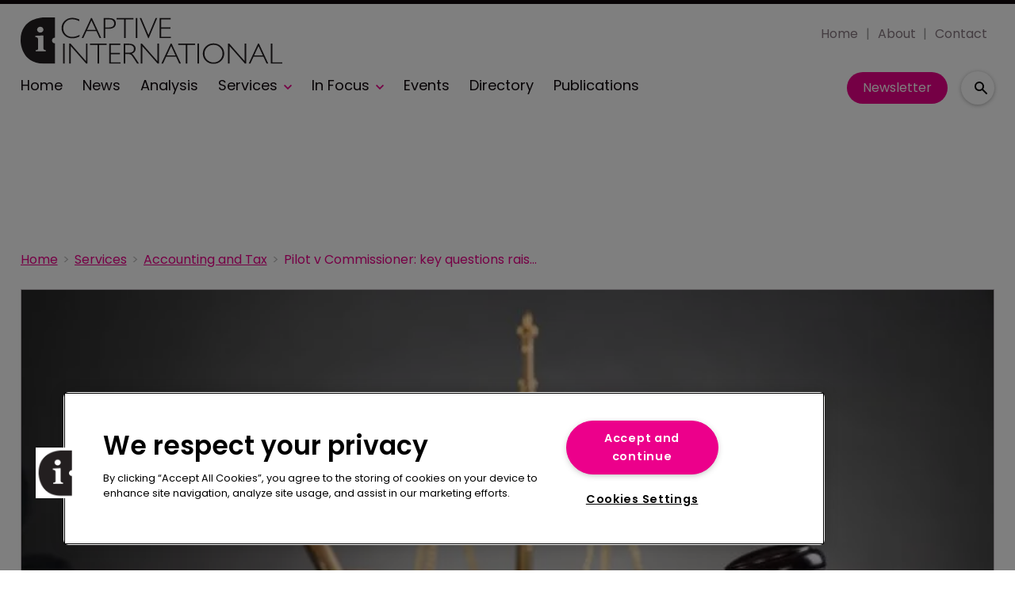

--- FILE ---
content_type: text/html; charset=utf-8
request_url: https://www.captiveinternational.com/services/accounting-and-tax/pilot-v-commissioner-key-questions-raised-and-left-unanswered
body_size: 49031
content:
<!DOCTYPE html><html lang="en"><head><link rel="preload" as="style" href="https://fonts.googleapis.com/icon?family=Material+Icons"/><link rel="preload" as="style" href="https://use.fontawesome.com/releases/v5.8.1/css/all.css"/><link rel="preload" as="style" data-href="https://use.typekit.net/ghr1uck.css" data-optimized-fonts="true"/><link rel="preload" as="style" data-href="https://use.typekit.net/vzl0seq.css" data-optimized-fonts="true"/><meta charSet="utf-8"/><link rel="preconnect" href="https://www.captiveinternational.com"/><link rel="preconnect" href="https://fonts.googleapis.com"/><script>(function(w,d,s,l,i){w[l]=w[l]||[];w[l].push({'gtm.start':
        new Date().getTime(),event:'gtm.js'});var f=d.getElementsByTagName(s)[0],
        j=d.createElement(s),dl=l!='dataLayer'?'&l='+l:'';j.async=true;j.src=
        'https://www.googletagmanager.com/gtm.js?id='+i+dl;f.parentNode.insertBefore(j,f);
      })(window,document,'script','dataLayer','GTM-TRSPLJT');</script><title>Pilot v Commissioner: key questions raised and left unanswered | Captive International</title><meta name="viewport" content="width=device-width, initial-scale=1"/><meta name="description" content="Pilot v Commissioner: key questions raised and left unanswered"/><link rel="canonical" href="https://www.captiveinternational.com/services/accounting-and-tax/pilot-v-commissioner-key-questions-raised-and-left-unanswered"/><meta property="og:title" content="Pilot v Commissioner: key questions raised and left unanswered"/><meta property="og:description" content="Pilot v Commissioner: key questions raised and left unanswered"/><meta property="og:image" content="https://cdn.captiveinternational.com/convert/files/2023/02/4ab81320-b769-11ed-93f7-9f765bc0ec5a-istock-508411976_andreypopov.jpg/r%5Bwidth%5D=1280/4ab81320-b769-11ed-93f7-9f765bc0ec5a-istock-508411976_andreypopov.jpg"/><meta property="og:url" content="https://www.captiveinternational.com/services/accounting-and-tax/pilot-v-commissioner-key-questions-raised-and-left-unanswered"/><meta name="twitter:title" content="Pilot v Commissioner: key questions raised and left unanswered"/><meta name="twitter:description" content="Pilot v Commissioner: key questions raised and left unanswered"/><meta name="twitter:image" content="https://cdn.captiveinternational.com/convert/files/2023/02/4ab81320-b769-11ed-93f7-9f765bc0ec5a-istock-508411976_andreypopov.jpg/r%5Bwidth%5D=1280/4ab81320-b769-11ed-93f7-9f765bc0ec5a-istock-508411976_andreypopov.jpg"/><meta name="twitter:card" content="summary_large_image"/><link rel="preload" as="image" fetchpriority="high" href="https://cdn.captiveinternational.com/convert/files/2023/02/4ab81320-b769-11ed-93f7-9f765bc0ec5a-istock-508411976_andreypopov.jpg/r%5Bwidth%5D=320/4ab81320-b769-11ed-93f7-9f765bc0ec5a-istock-508411976_andreypopov.webp" imagesrcset="https://cdn.captiveinternational.com/convert/files/2023/02/4ab81320-b769-11ed-93f7-9f765bc0ec5a-istock-508411976_andreypopov.jpg/r%5Bwidth%5D=320/4ab81320-b769-11ed-93f7-9f765bc0ec5a-istock-508411976_andreypopov.webp 320w,https://cdn.captiveinternational.com/convert/files/2023/02/4ab81320-b769-11ed-93f7-9f765bc0ec5a-istock-508411976_andreypopov.jpg/r%5Bwidth%5D=480/4ab81320-b769-11ed-93f7-9f765bc0ec5a-istock-508411976_andreypopov.webp 480w,https://cdn.captiveinternational.com/convert/files/2023/02/4ab81320-b769-11ed-93f7-9f765bc0ec5a-istock-508411976_andreypopov.jpg/r%5Bwidth%5D=660/4ab81320-b769-11ed-93f7-9f765bc0ec5a-istock-508411976_andreypopov.webp 660w,https://cdn.captiveinternational.com/convert/files/2023/02/4ab81320-b769-11ed-93f7-9f765bc0ec5a-istock-508411976_andreypopov.jpg/r%5Bwidth%5D=768/4ab81320-b769-11ed-93f7-9f765bc0ec5a-istock-508411976_andreypopov.webp 768w,https://cdn.captiveinternational.com/convert/files/2023/02/4ab81320-b769-11ed-93f7-9f765bc0ec5a-istock-508411976_andreypopov.jpg/r%5Bwidth%5D=960/4ab81320-b769-11ed-93f7-9f765bc0ec5a-istock-508411976_andreypopov.webp 960w,https://cdn.captiveinternational.com/convert/files/2023/02/4ab81320-b769-11ed-93f7-9f765bc0ec5a-istock-508411976_andreypopov.jpg/r%5Bwidth%5D=1280/4ab81320-b769-11ed-93f7-9f765bc0ec5a-istock-508411976_andreypopov.webp 1280w" imagesizes="100vw"/><link rel="preload" as="image" fetchpriority="high" href="https://cdn.captiveinternational.com/convert/files/2025/09/3b994650-8d56-11f0-a745-b158739a4a44-Report_Shutterstock.com_2058933623thinkhubstudio%20(1).jpg/r%5Bwidth%5D=320&amp;r%5Bheight%5D=180/3b994650-8d56-11f0-a745-b158739a4a44-Report_Shutterstock.webp" imagesrcset="https://cdn.captiveinternational.com/convert/files/2025/09/3b994650-8d56-11f0-a745-b158739a4a44-Report_Shutterstock.com_2058933623thinkhubstudio%20(1).jpg/r%5Bwidth%5D=320&amp;r%5Bheight%5D=180/3b994650-8d56-11f0-a745-b158739a4a44-Report_Shutterstock.webp 320w,https://cdn.captiveinternational.com/convert/files/2025/09/3b994650-8d56-11f0-a745-b158739a4a44-Report_Shutterstock.com_2058933623thinkhubstudio%20(1).jpg/r%5Bwidth%5D=480&amp;r%5Bheight%5D=270/3b994650-8d56-11f0-a745-b158739a4a44-Report_Shutterstock.webp 480w,https://cdn.captiveinternational.com/convert/files/2025/09/3b994650-8d56-11f0-a745-b158739a4a44-Report_Shutterstock.com_2058933623thinkhubstudio%20(1).jpg/r%5Bwidth%5D=660&amp;r%5Bheight%5D=371/3b994650-8d56-11f0-a745-b158739a4a44-Report_Shutterstock.webp 660w,https://cdn.captiveinternational.com/convert/files/2025/09/3b994650-8d56-11f0-a745-b158739a4a44-Report_Shutterstock.com_2058933623thinkhubstudio%20(1).jpg/r%5Bwidth%5D=768&amp;r%5Bheight%5D=432/3b994650-8d56-11f0-a745-b158739a4a44-Report_Shutterstock.webp 768w,https://cdn.captiveinternational.com/convert/files/2025/09/3b994650-8d56-11f0-a745-b158739a4a44-Report_Shutterstock.com_2058933623thinkhubstudio%20(1).jpg/r%5Bwidth%5D=960&amp;r%5Bheight%5D=540/3b994650-8d56-11f0-a745-b158739a4a44-Report_Shutterstock.webp 960w,https://cdn.captiveinternational.com/convert/files/2025/09/3b994650-8d56-11f0-a745-b158739a4a44-Report_Shutterstock.com_2058933623thinkhubstudio%20(1).jpg/r%5Bwidth%5D=1280&amp;r%5Bheight%5D=720/3b994650-8d56-11f0-a745-b158739a4a44-Report_Shutterstock.webp 1280w" imagesizes="100vw"/><meta name="next-head-count" content="22"/><link rel="icon" href="/static/img/favicon.png" type="image/x-icon"/><link href="/static/icons/touch-icon-iphone.png" rel="apple-touch-icon"/><link href="/static/icons/touch-icon-ipad.png" rel="apple-touch-icon" sizes="152x152"/><link href="/static/icons/touch-icon-iphone-retina.png" rel="apple-touch-icon" sizes="180x180"/><link href="/static/icons/touch-icon-ipad-retina.png" rel="apple-touch-icon" sizes="167x167"/><link rel="preload" href="/_next/static/css/dd468ac1bc385400.css" as="style"/><link rel="stylesheet" href="/_next/static/css/dd468ac1bc385400.css" data-n-g=""/><noscript data-n-css=""></noscript><script defer="" nomodule="" src="/_next/static/chunks/polyfills-c67a75d1b6f99dc8.js"></script><script defer="" src="/_next/static/chunks/7788.b038bcd839a25414.js"></script><script defer="" src="/_next/static/chunks/eade6675.744b96c111dac9ad.js"></script><script defer="" src="/_next/static/chunks/7507.e06a38c93f9faf32.js"></script><script defer="" src="/_next/static/chunks/2298.5cb8152522fe5656.js"></script><script defer="" src="/_next/static/chunks/5991.08d89f53d6adde81.js"></script><script defer="" src="/_next/static/chunks/blazePbBanner.ac46ea1f52ebca9f.js"></script><script defer="" src="/_next/static/chunks/blazePbLayout.a637e8c44eb248a4.js"></script><script defer="" src="/_next/static/chunks/2465ece5.ae6fc84b37d8a3ed.js"></script><script defer="" src="/_next/static/chunks/1036.f4c75ee6b1427ab1.js"></script><script defer="" src="/_next/static/chunks/9209.2ebd4602cca42775.js"></script><script defer="" src="/_next/static/chunks/blazePbMenu.3d5213adea6db268.js"></script><script defer="" src="/_next/static/chunks/fa5f8105.134a92efc70042d5.js"></script><script defer="" src="/_next/static/chunks/3070.71e9c76c72b03e71.js"></script><script defer="" src="/_next/static/chunks/361.5671192838eb7182.js"></script><script defer="" src="/_next/static/chunks/blazePbMenuItem.94c30e49cf839af7.js"></script><script defer="" src="/_next/static/chunks/blazePbSubMenu.3f615d0c0ac5824b.js"></script><script defer="" src="/_next/static/chunks/5906.3aac140cede60f90.js"></script><script defer="" src="/_next/static/chunks/blazePbCode.8956e96c7d268daf.js"></script><script defer="" src="/_next/static/chunks/blazePbButton.6696fcbd2e8c273e.js"></script><script defer="" src="/_next/static/chunks/7827.97bc04dcb981c07c.js"></script><script defer="" src="/_next/static/chunks/5364.1f44a7ac9a33f557.js"></script><script defer="" src="/_next/static/chunks/8005.7859a96f05115cc5.js"></script><script defer="" src="/_next/static/chunks/blazePbSearchFilter.a75a751518607be1.js"></script><script defer="" src="/_next/static/chunks/blazePbBreadcrumb.0c8fe2b676fc2316.js"></script><script defer="" src="/_next/static/chunks/blazePbImage.913381ac33f8bda1.js"></script><script defer="" src="/_next/static/chunks/1325.5bb3094fa2bd08a5.js"></script><script defer="" src="/_next/static/chunks/4500.086745517e023c4a.js"></script><script defer="" src="/_next/static/chunks/blazePbDataSummary.bcbfd1cb9e183374.js"></script><script defer="" src="/_next/static/chunks/blazePbTextBlock.a286fc6109c30ec9.js"></script><script defer="" src="/_next/static/chunks/8793.0b90aa317e32dc6a.js"></script><script defer="" src="/_next/static/chunks/blazePbCard.5928feb9de56ca8c.js"></script><script defer="" src="/_next/static/chunks/01edb659.89a8aa8b733ec011.js"></script><script defer="" src="/_next/static/chunks/blazePbSocialFollow.adcc3cb9db838b37.js"></script><script defer="" src="/_next/static/chunks/blazePbBackToTop.625d4fd05e1d5bc5.js"></script><script defer="" src="/_next/static/chunks/blazePbStructuredData.ad4be888501e2f69.js"></script><script defer="" src="/_next/static/chunks/blazePbDataSummaryHeadingLargeSummary.8d292df0ae6284fd.js"></script><script defer="" src="/_next/static/chunks/blazePbDataSummaryTextSummary.74a9642b5b153b43.js"></script><script defer="" src="/_next/static/chunks/8339.21de81c4d978aa7b.js"></script><script defer="" src="/_next/static/chunks/9611.d3042141c764687c.js"></script><script defer="" src="/_next/static/chunks/blazePbLazyImage.e8b63d74860b919e.js"></script><script src="/_next/static/chunks/webpack-ccf092602227eb74.js" defer=""></script><script src="/_next/static/chunks/framework-eca1bedb8b0b9a1d.js" defer=""></script><script src="/_next/static/chunks/main-97d918ca3c16cf34.js" defer=""></script><script src="/_next/static/chunks/pages/_app-762ec8b3524cb550.js" defer=""></script><script src="/_next/static/chunks/9697-1366aa6840d96f8c.js" defer=""></script><script src="/_next/static/chunks/7695-49d85ab8852846a0.js" defer=""></script><script src="/_next/static/chunks/4684-81fe434bccc04ca6.js" defer=""></script><script src="/_next/static/chunks/pages/Resolver-309a4c3d0f4d98fb.js" defer=""></script><script src="/_next/static/B4IUMT-oEuMxMNtaeYsrC/_buildManifest.js" defer=""></script><script src="/_next/static/B4IUMT-oEuMxMNtaeYsrC/_ssgManifest.js" defer=""></script></head><body><div id="__next"><div class="site-container"><main class="main"><div class="resolver-container root-selector--services"><div class="banner banner--wallpaper banner-loading"><style>@media(min-width:1600px){.banner-ff18e7a0-bf29-11ed-9661-eb04cfb1e23e{min-height:1412px;}</style><div class="ad-slot ad-slot-loading banner-ff18e7a0-bf29-11ed-9661-eb04cfb1e23e" data-testid="ad-slot"><div class="adunitContainer"><div class="adBox"></div></div></div></div><div class="row row--full-width sticky--header"><div class="row row--wide display-row"><div class="column column--three-quarters"><div class="menu--wrapper menu--wrapper--mobile-closed"><div class="menu--mobile-wrapper"><div class="flex w-screen z-50 justify-left "><button class="menu--mobile-button menu--mobile-button" type="button" aria-label="Open mobile menu"><i><svg stroke="currentColor" fill="currentColor" stroke-width="0" viewBox="0 0 24 24" height="1em" width="1em" xmlns="http://www.w3.org/2000/svg"><path fill="none" d="M0 0h24v24H0z"></path><path d="M3 18h18v-2H3v2zm0-5h18v-2H3v2zm0-7v2h18V6H3z"></path></svg></i></button></div></div><a aria-label="mobile menu" href="/"><img src="https://cdn.captiveinternational.com/files/2023/06/25ff89e0-14ee-11ee-8284-f1bf0c315cc6-7386b490-0922-11ee-a210-6d6f19152032-Cap_Int_logo.svg" alt="" class="menu--mobile-logo"/></a><div class="menu--desktop-wrapper"><ul class="menu--desktop"><a aria-label="Home" href="/"><img src="https://cdn.captiveinternational.com/files/2023/06/25ff89e0-14ee-11ee-8284-f1bf0c315cc6-7386b490-0922-11ee-a210-6d6f19152032-Cap_Int_logo.svg" alt="" class="menu--desktop-logo"/></a><li><div class="menu--item--link"><a aria-label="Home" href="/">Home</a></div></li><li><div class="menu--item--link"><a aria-label="News" href="/news">News</a></div></li><li><div class="menu--item--link"><a aria-label="Analysis" href="/analysis">Analysis</a></div></li><li><div class="menu--item--link"><a aria-label="Services" href="/services">Services</a><i role="button" class="menu--item--link--icon" tabindex="0"><svg stroke="currentColor" fill="currentColor" stroke-width="0" viewBox="0 0 448 512" height="1em" width="1em" xmlns="http://www.w3.org/2000/svg"><path d="M207.029 381.476L12.686 187.132c-9.373-9.373-9.373-24.569 0-33.941l22.667-22.667c9.357-9.357 24.522-9.375 33.901-.04L224 284.505l154.745-154.021c9.379-9.335 24.544-9.317 33.901.04l22.667 22.667c9.373 9.373 9.373 24.569 0 33.941L240.971 381.476c-9.373 9.372-24.569 9.372-33.942 0z"></path></svg></i></div><div class="menu--item-children hidden"><ul><li><div class="menu--item--link"><a aria-label="Law &amp; Regulation" href="/services/law-regulation">Law &amp; Regulation</a></div></li><li><div class="menu--item--link"><a aria-label="Asset Management" href="/services/asset-management">Asset Management</a></div></li><li><div class="menu--item--link"><a aria-label="Accounting &amp; Tax" href="/services/accounting-and-tax">Accounting &amp; Tax</a></div></li><li><div class="menu--item--link"><a aria-label="IT &amp; Claims Management" href="/services/claims-management">IT &amp; Claims Management</a></div></li><li><div class="menu--item--link"><a aria-label="Executive Appointments" href="/services/executive-appointments">Executive Appointments</a></div></li><li><div class="menu--item--link"><a aria-label="Actuarial Underwriting" href="/services/actuarial-underwriting">Actuarial Underwriting</a></div></li><li><div class="menu--item--link"><a aria-label="Feasibility Studies" href="/services/feasibility-studies">Feasibility Studies</a></div></li><li><div class="menu--item--link"><a aria-label="New Captive Models" href="/services/new-captive-models">New Captive Models</a></div></li></ul></div></li><li><div class="menu--item--link"><a aria-label="In Focus" href="/in-focus">In Focus</a><i role="button" class="menu--item--link--icon" tabindex="0"><svg stroke="currentColor" fill="currentColor" stroke-width="0" viewBox="0 0 448 512" height="1em" width="1em" xmlns="http://www.w3.org/2000/svg"><path d="M207.029 381.476L12.686 187.132c-9.373-9.373-9.373-24.569 0-33.941l22.667-22.667c9.357-9.357 24.522-9.375 33.901-.04L224 284.505l154.745-154.021c9.379-9.335 24.544-9.317 33.901.04l22.667 22.667c9.373 9.373 9.373 24.569 0 33.941L240.971 381.476c-9.373 9.372-24.569 9.372-33.942 0z"></path></svg></i></div><div class="menu--item-children hidden"><ul><li><div class="menu--item--link"><a aria-label="FORTY Under 40" href="/forty-under-40">FORTY Under 40</a></div></li><li><div class="menu--item--link"><a aria-label="Cayman Focus" href="/regional-reports/cayman-islands">Cayman Focus</a></div></li><li><div class="menu--item--link"><a aria-label="US Awards 2024" href="/us-awards">US Awards 2024</a></div></li><li><div class="menu--item--link"><a aria-label="FERMA Forum 2024" href="/ferma-forum-2024">FERMA Forum 2024</a></div></li><li><div class="menu--item--link"><a aria-label="Influential Women" href="/influential-women-in-captive-insurance">Influential Women</a></div></li><li><div class="menu--item--link"><a aria-label="US Focus" href="/regional-reports/usa">US Focus</a></div></li><li><div class="menu--item--link"><a aria-label="Bermuda Focus" href="/regional-reports/bermuda">Bermuda Focus</a></div></li><li><div class="menu--item--link"><a aria-label="Europe Focus" href="/regional-reports/europe">Europe Focus</a></div></li></ul></div></li><li><div class="menu--item--link"><a aria-label="Events" href="/events">Events</a></div></li><li><div class="menu--item--link"><a aria-label="Directory" href="/company-directory">Directory</a></div></li><li><div class="menu--item--link"><a aria-label="Publications" href="/recent-publications">Publications</a></div></li></ul></div></div></div><div class="column column--one-quarter header-right"><div class="row row--wide hide-tablet hide-mobile"><div class="menu--wrapper"><div class="menu--desktop-wrapper"><ul class="null menu--desktop"><li><div class="menu--item--link"><a aria-label="Home" href="/">Home</a></div></li><li><div class="menu--item--link"><a aria-label="About" href="/about">About</a></div></li><li><div class="menu--item--link"><a aria-label="Contact" href="/contact">Contact</a></div></li></ul></div></div></div><div class="row row--wide display-row"><div class="column column--one-third"><div class=" code"><br/><br/></div></div><div class="column column--one-third hide-mobile"><a aria-label="Newsletter" href="https://pages.services/info.captiveinternational.com/captive-international-nl_signups-2021/?ts=1610620676309" target="" class="button button--cta button--left">Newsletter</a></div><div class="column column--one-third"><div class="search-content"><div class="search-content--expanded__wrapper"><label class="search-content--expanded__label"><span class="search-content--expanded__icon_wrapper"><svg class="search-content--expanded__icon" viewBox="0 0 20 20" data-testid="search-content-icon"><path fill-rule="evenodd" clip-rule="evenodd" d="M8 4a4 4 0 100 8 4 4 0 000-8zM2 8a6 6 0 1110.89 3.476l4.817 4.817a1 1 0 01-1.414 1.414l-4.816-4.816A6 6 0 012 8z"></path></svg></span><input class="search-content--expanded__input" type="text" name="search" placeholder="Enter your keywords for search..." data-testid="search-content-input" value=""/></label></div></div></div></div></div></div><div class=" code"><span></span></div></div><div class="row row--wide"><div class="row row--wide"><div class="banner  banner-loading"><style>@media(min-width:320px){.banner-62b7fc40-b5e0-11ed-a0e6-550278f94a27{min-height:50px;}
@media(min-width:728px){.banner-62b7fc40-b5e0-11ed-a0e6-550278f94a27{min-height:90px;}
@media(min-width:970px){.banner-62b7fc40-b5e0-11ed-a0e6-550278f94a27{min-height:90px;}</style><div class="ad-slot ad-slot-loading banner-62b7fc40-b5e0-11ed-a0e6-550278f94a27" data-testid="ad-slot"><div class="adunitContainer"><div class="adBox"></div></div></div></div><div class=" code"><br/><br/></div></div></div><div class="row row--wide"><div class="breadcrumb "><ul class="breadcrumb"><li class="breadcrumb__item"><a aria-label="Home" href="/">Home</a></li><li class="breadcrumb__item"><a aria-label="Services" href="/services">Services</a></li><li class="breadcrumb__item"><a aria-label="Accounting and Tax" href="/services/accounting-and-tax">Accounting and Tax</a></li><li class="breadcrumb__item"><a aria-label="Pilot v Commissioner: key questions raised and left unanswered" href="/services/accounting-and-tax/pilot-v-commissioner-key-questions-raised-and-left-unanswered">Pilot v Commissioner: key questions raised and left unanswered</a></li></ul></div></div><div class="row row--wide row--has-banner display-row"><div class="column column--two-thirds"><div class="row row--wide row--main-image"><div class="image " parent="[object Object]" allSearchFilters="" __typename="PublishedArticle" id="4b508290-b769-11ed-93f7-9f765bc0ec5a" slug="pilot-v-commissioner-key-questions-raised-and-left-unanswered" image="[object Object]" formattedMetaTitle="Pilot v Commissioner: key questions raised and left unanswered | Captive International" formattedMetaDescription="Pilot v Commissioner: key questions raised and left unanswered" selectedImage="0" alt="istock-508411976_andreypopov" entity="" imageRelation=""><div class="image__wrapper"><picture><source type="image/webp" srcSet="https://cdn.captiveinternational.com/convert/files/2023/02/4ab81320-b769-11ed-93f7-9f765bc0ec5a-istock-508411976_andreypopov.jpg/r%5Bwidth%5D=320/4ab81320-b769-11ed-93f7-9f765bc0ec5a-istock-508411976_andreypopov.webp 320w,https://cdn.captiveinternational.com/convert/files/2023/02/4ab81320-b769-11ed-93f7-9f765bc0ec5a-istock-508411976_andreypopov.jpg/r%5Bwidth%5D=480/4ab81320-b769-11ed-93f7-9f765bc0ec5a-istock-508411976_andreypopov.webp 480w,https://cdn.captiveinternational.com/convert/files/2023/02/4ab81320-b769-11ed-93f7-9f765bc0ec5a-istock-508411976_andreypopov.jpg/r%5Bwidth%5D=660/4ab81320-b769-11ed-93f7-9f765bc0ec5a-istock-508411976_andreypopov.webp 660w,https://cdn.captiveinternational.com/convert/files/2023/02/4ab81320-b769-11ed-93f7-9f765bc0ec5a-istock-508411976_andreypopov.jpg/r%5Bwidth%5D=768/4ab81320-b769-11ed-93f7-9f765bc0ec5a-istock-508411976_andreypopov.webp 768w,https://cdn.captiveinternational.com/convert/files/2023/02/4ab81320-b769-11ed-93f7-9f765bc0ec5a-istock-508411976_andreypopov.jpg/r%5Bwidth%5D=960/4ab81320-b769-11ed-93f7-9f765bc0ec5a-istock-508411976_andreypopov.webp 960w,https://cdn.captiveinternational.com/convert/files/2023/02/4ab81320-b769-11ed-93f7-9f765bc0ec5a-istock-508411976_andreypopov.jpg/r%5Bwidth%5D=1280/4ab81320-b769-11ed-93f7-9f765bc0ec5a-istock-508411976_andreypopov.webp 1280w" sizes="100vw" data-testid="responsive-image-webp"/><source srcSet="https://cdn.captiveinternational.com/convert/files/2023/02/4ab81320-b769-11ed-93f7-9f765bc0ec5a-istock-508411976_andreypopov.jpg/r%5Bwidth%5D=320/4ab81320-b769-11ed-93f7-9f765bc0ec5a-istock-508411976_andreypopov.jpg 320w,https://cdn.captiveinternational.com/convert/files/2023/02/4ab81320-b769-11ed-93f7-9f765bc0ec5a-istock-508411976_andreypopov.jpg/r%5Bwidth%5D=480/4ab81320-b769-11ed-93f7-9f765bc0ec5a-istock-508411976_andreypopov.jpg 480w,https://cdn.captiveinternational.com/convert/files/2023/02/4ab81320-b769-11ed-93f7-9f765bc0ec5a-istock-508411976_andreypopov.jpg/r%5Bwidth%5D=660/4ab81320-b769-11ed-93f7-9f765bc0ec5a-istock-508411976_andreypopov.jpg 660w,https://cdn.captiveinternational.com/convert/files/2023/02/4ab81320-b769-11ed-93f7-9f765bc0ec5a-istock-508411976_andreypopov.jpg/r%5Bwidth%5D=768/4ab81320-b769-11ed-93f7-9f765bc0ec5a-istock-508411976_andreypopov.jpg 768w,https://cdn.captiveinternational.com/convert/files/2023/02/4ab81320-b769-11ed-93f7-9f765bc0ec5a-istock-508411976_andreypopov.jpg/r%5Bwidth%5D=960/4ab81320-b769-11ed-93f7-9f765bc0ec5a-istock-508411976_andreypopov.jpg 960w,https://cdn.captiveinternational.com/convert/files/2023/02/4ab81320-b769-11ed-93f7-9f765bc0ec5a-istock-508411976_andreypopov.jpg/r%5Bwidth%5D=1280/4ab81320-b769-11ed-93f7-9f765bc0ec5a-istock-508411976_andreypopov.jpg 1280w" sizes="100vw" data-testid="responsive-image-original"/><img src="https://cdn.captiveinternational.com/convert/files/2023/02/4ab81320-b769-11ed-93f7-9f765bc0ec5a-istock-508411976_andreypopov.jpg/r%5Bwidth%5D=320/4ab81320-b769-11ed-93f7-9f765bc0ec5a-istock-508411976_andreypopov.webp" alt="istock-508411976_andreypopov" data-testid="responsive-image" fetchpriority="high"/></picture><div class="image__children"></div></div><div class="image__details" data-testid="image-details"><div class="credits">AndreyPopov / istockphoto.com</div></div></div></div><div class="row row--wide"><div class="stats"><div class="stats__heading"><span class="">7 June 2019</span><span class="">Accounting &amp; tax analysis</span></div></div><h1 class="heading heading--large">Pilot v Commissioner: key questions raised and left unanswered</h1></div><div class="row row--wide"><div class="row row--wide"> <p><br/></p> <!-- --> <p><strong>Background</strong></p>
<p>Jim Cameron, the sole shareholder of Cameron Glass, discussed the possibility of forming a captive insurance company with his CPA and with his commercial insurance broker in 2011. His insurance broker introduced him to Artex Risk Solutions. At the end of 2011, Pilot Series of Fortress Insurance was formed, with ownership divided between Cameron (1 percent) and a trust for his heirs (99 percent).</p>
<p>Pilot made an election under IRC §831(b) to be taxed as an insurance company. From 2011 to 2013, Cameron Glass paid approximately $417,000 annually to an Artex entity, PRS Insurance, which deducted a 2.5 percent fee and forwarded the remaining premium to Provincial Insurance, an insurance company domiciled and licensed in Anguilla. Each year, Provincial paid premiums to Pilot for the risks Pilot reinsured. Pilot received from Provincial an amount equalling approximately the premiums paid by Cameron Glass minus the 2.5 percent fee. Pilot then paid dividends to Cameron and the trust.</p>
<p>The IRS began an examination of Pilot’s 2011 return in July 2014, then opened additional examinations of Pilot for 2012 and 2013, Cameron and his wife for 2011, 2012 and 2013, and Cameron Glass for 2012 and 2013. The examiner determined that Cameron Glass’s deductions for captive insurance should be disallowed, that Pilot was not an insurance company for federal tax purposes, that Pilot should have reported its premium receipts as taxable income, and that penalties applied to both the Camerons and Pilot. The IRS eventually issued notices of deficiency as follows:</p> <div class=" code"><table style="width:530px"><tbody><tr><td style="width:190px"><p><strong>Taxpayer</strong></p></td><td style="width:53px"><p><strong>Year</strong></p></td><td style="width:158px"><p><strong>Deficiency in tax</strong></p></td><td style="width:210px"><p><strong>IRC §6662 penalties</strong></p></td></tr><tr><td style="width:190px"><p><span style="font-weight:400">Camerons</span></p></td><td style="width:53px"><p><span style="font-weight:400">2011</span></p></td><td style="width:158px"><p><span style="font-weight:400">$166,986.00</span></p></td><td style="width:210px"><p><span style="font-weight:400">$66,794.40</span></p></td></tr><tr><td style="width:190px"><p><span style="font-weight:400">Camerons</span></p></td><td style="width:53px"><p><span style="font-weight:400">2012</span></p></td><td style="width:158px"><p><span style="font-weight:400">$159,758.00</span></p></td><td style="width:210px"><p><span style="font-weight:400">$63,903.20</span></p></td></tr><tr><td style="width:190px"><p><span style="font-weight:400">Pilot </span></p></td><td style="width:53px"><p><span style="font-weight:400">2011</span></p></td><td style="width:158px"><p><span style="font-weight:400">$138,270.00</span></p></td><td style="width:210px"><p><span style="font-weight:400">$27,654.00</span></p></td></tr><tr><td style="width:190px"><p><span style="font-weight:400">Pilot </span></p></td><td style="width:53px"><p><span style="font-weight:400">2012</span></p></td><td style="width:158px"><p><span style="font-weight:400">$138,322.00</span></p></td><td style="width:210px"><p><span style="font-weight:400">$27,654.00</span></p></td></tr><tr><td style="width:190px"><p><span style="font-weight:400">Pilot </span></p></td><td style="width:53px"><p><span style="font-weight:400">2013</span></p></td><td style="width:158px"><p><span style="font-weight:400">$149,983.00</span></p></td><td style="width:210px"><p><span style="font-weight:400">$29,996.60</span></p></td></tr></tbody></table></div> <p>The taxpayers petitioned the Tax Court, originally disputing all of the alleged liabilities. On February 28, 2019, the taxpayers conceded that the expenses claimed by Cameron Glass were not deductible and that Pilot was not an insurance company for federal income tax purposes. That left in dispute the penalties asserted against the Camerons, whether Pilot had taxable income in the amount of the premiums received, and whether Pilot was liable for penalties.</p>
<p>In particular, the Commissioner asserted penalties against the Camerons pursuant to IRC §6662(i), the 40 percent penalty for engaging in a transaction lacking economic substance that was not adequately disclosed; §6662(b)(6), the 20 percent penalty for engaging in a transaction lacking economic substance even if it was disclosed; §6662(c), the 20 percent penalty for negligence; or §6662(d), the 20 percent penalty for substantial understatement. The Commissioner conceded that Pilot was not liable for §6662(i) penalties, moving forward only on the §6662(c) and §6662(d) penalties.</p> <div class=" code"><blockquote class="pullQuote">“The Commissioner’s effort to introduce audiotapes from a criminal investigation into a civil trial highlights the complexity that arises when criminal and civil actions overlap.”</blockquote></div> <p>The Camerons could have defended against the §6662(c) and §6662(d) penalties based on reasonable cause, but the §6662(b)(6) penalty, increased to 40 percent by §6662(i), is a strict liability penalty linked to the codified economic substance doctrine in §7701(o). <em>Pilot Series</em> was set to be the first litigated case involving the strict liability penalty.</p>
<p>In an effort to bolster the argument that the captive insurance transaction lacked economic substance, the Commissioner filed a motion seeking to admit into evidence at trial audio recordings of conversations that took place in 2006 through 2008 between an undercover agent for the Criminal Investigation Division of the IRS and three former employees of Tribeca Strategic Advisors. The Commissioner had previously used excerpts of those same recordings for impeachment purposes in the May 2016 trial in <em>Caylor Land &amp; Development et al v Commissioner</em>. Affirmative use of audiotaped conversations with individuals who would not otherwise be witnesses, obtained in a criminal investigation that took place years before the transactions at issue, was a rather novel and aggressive move by the Commissioner.</p>
<p>On May 24, 2019, the taxpayers objected to the Commissioner’s attempt to introduce the audiotapes, but also filed a notice of concession of all remaining issues, rendering moot the motion regarding the audiotapes. The taxpayers conceded that the Camerons were liable for the 40 percent penalty under §6662(i) for the 2011 and 2012 tax years, that Pilot Series received taxable income in the amounts alleged by the IRS for the 2011, 2012 and 2013 tax years, and that Pilot Series was liable for the 20 percent accuracy-related penalty for the 2011, 2012 and 2013 tax years.</p>
<p>The taxpayers’ concession left unanswered important questions regarding taxation of non-deductible premium payments, application of the codified economic substance doctrine, adequate disclosure, and admissibility of audiotaped conversations between an undercover criminal agent and individuals unrelated to the taxpayer.</p>
<p><strong>Premiums</strong></p>
<p>When the parties agree that premiums were not deductible by the insured, can IRS still tax them as income to the captive?</p>
<p>The Commissioner originally disallowed the deductions for premiums paid by Cameron Glass and, apparently as an alternative position, determined that the amounts received by Pilot were taxable income. The taxpayers argued that the positions are legally inconsistent alternatives that cannot occur simultaneously because disallowing the deduction while also including those amounts in income would result in the same income being taxed twice and violate the tax benefit rule.</p>
<p>If the captive insurance transaction lacked economic substance, the result should be that the disallowed insurance premiums were a deemed distribution from Cameron Glass to Jim Cameron and a deemed contribution (not taxable income) to Pilot.</p>
<p>The Commissioner, however, vigorously pursued both the disallowance of the deduction and the income inclusion, citing as controlling precedent <em>Syzygy Insurance et al v Commissioner </em>and <em>Reserve Mechanical v Commissioner</em>. Somewhat ironically, the Commissioner argued that the taxpayers could not “have it both ways” because “they cannot argue on the one hand that the transaction does not lack economic substance but then on the other hand argue that the Court should reform the transaction.”</p>
<p>From the Commissioner’s point of view, “a conclusion that the amounts paid were really capital contributions could only be reached if the entire form of the transaction and each individual step is disregarded and unwound. Should the Court only unwind some parts of the transaction and not unwind the payments from Provincial to Pilot, then those payments are still an accession to wealth for Pilot.”</p>
<p><strong>The economic substance doctrine</strong></p>
<p>This issue highlights an important facet of the economic substance doctrine. The doctrine favours only the IRS. Taxpayers are stuck with the transactional form they choose, and the Tax Court frequently allows the Commissioner to recast only the parts of the transaction that increase the tax liability.</p>
<p>Logical consistency is not required. Taxpayers contemplating transactions that may fail the economic substance test need to be aware that the end result may be that their tax liability is doubled rather than eliminated.</p>
<p>Is there a relationship between the definition of insurance for federal tax purposes and the test for lack of economic substance that triggers the strict-liability penalty?</p>
<p>The taxpayers argued that “an insurance transaction can have economic substance even if a deduction is disallowed” because economic substance is a separate inquiry from the “rigorous judicially-created definition of insurance for federal income tax purposes.”</p>
<p>Technically, of course, they are two different tests. Section 7701(o) creates a two-part, conjunctive test for economic substance: (1) a meaningful change in the taxpayer’s economic position; and (2) a substantial purpose (apart from Federal income tax effects) for entering into the transaction. To decide whether an arrangement constitutes insurance, courts look to whether (1) an insurable risk has (2) been shifted to another party, (3) the insurer adequately distributes that risk, and (4) the arrangement in the whole is insurance as commonly accepted.</p>
<p>The open question is whether it is possible for a captive insurance arrangement to fail to meet the definition of insurance yet pass both the objective and subjective prongs of the economic substance test.</p>
<p>The Commissioner took the position that failing the four-part test that governs whether an arrangement constitutes insurance is sufficient but not necessary to trigger the strict-liability penalty. From the Commissioner’s point of view, a finding that the transaction is a sham is adequate to sustain the strict-liability penalty and courts may determine that a captive insurance arrangement is a sham without ever reaching the four-part definition of insurance.</p>
<p>As argued by the Commissioner, “Pilot and Provincial’s business operations departed so significantly from industry norms that they can be considered a sham” without any further inquiry. If the court does apply the four-part test, failure to meet those prongs demonstrates that “the purported insurance transaction did not change in any meaningful way the economic position” of the taxpayers and “weighs heavily in favour” of finding that the taxpayers no had substantial purpose other than tax benefits.</p>
<p>Although the <em>Pilot Series</em> case no longer presents an opportunity for the Tax Court to clarify how, if at all, these two tests interact, taxpayers should understand that failure to meet the four criteria to qualify as insurance will trigger not only disallowance of the deduction, but also assertion of a strict-liability penalty by the IRS.</p>
<p><strong>Adequate disclosure</strong></p>
<p>What counts as adequate disclosure of a captive insurance transaction?</p>
<p>Pilot filed Form 1120-PC, US Property and Casualty Insurance Company Income Tax Return, for each of the tax years at issue. The Forms 1120-PC disclosed the existence of an insurance company, the amount of the premiums collected by Pilot, Pilot’s election to be treated as a captive insurance company organised under IRC §831(b), and the identity of Pilot’s shareholders, including Jim Cameron.</p>
<p>Cameron Glass identified as insurance expenses the amounts deducted in its return, and the fact that Jim Cameron was its sole shareholder. As such, the taxpayers argued that they provided all facts necessary to enable the IRS to identify the potential controversy, meeting the test for adequate disclosure.</p>
<p>The Commissioner disagreed, alleging that disclosure was inadequate because the Camerons’ returns did not reveal “(1) the fact that the purported insurance premiums were not insurance premiums for tax purposes; (2) the circular nature of the flow of funds from Jim Cameron to himself and his own family via intermediary entities; or (3) the identities of, and relationships between, all the entities involved in the circular flow of funds.” The Commissioner further criticised the Camerons for failing to file Form 8275 with their return and failing to notify the Office of Tax Shelter Analysis of their transactions within 90 days after microcaptive insurance arrangements became transactions of interest in Notice 20166-66.</p>
<p>The IRS is setting the bar for adequate disclosure so unrealistically high for microcaptive insurance arrangements that it seems likely that IRS will seek to increase every 20 percent strict-liability penalty under §6662(b)(6) to a 40 percent strict-liability penalty under §6662(i).</p>
<p><strong>Audiotapes</strong></p>
<p>May the IRS introduce audiotapes from previous criminal investigations to prove a lack of economic substance in a captive insurance transaction?</p>
<p>The Commissioner’s motion to introduce into evidence audiotaped conversations between an undercover criminal investigator and individuals who had no relationship whatsoever with the Camerons or Pilot was shocking in its audacity. The taxpayers were not participants in the recorded conversations and there was no evidence that the taxpayers ever had any contact with any of the individuals who were recorded.</p>
<p>There was no link between those recorded conversations about a hypothetical captive insurance arrangement with employees of Tribeca in 2006 to 2008 and the actual transactions involving the Camerons in 2011 to 2013. Glossing over the distinction between Tribeca and Artex and the years that elapsed between those conversations and the Camerons’ transaction, the Commissioner claimed that the recordings were relevant to whether the Camerons’ captive insurance transaction lacked economic substance because “the fact that Artex engaged in practices like those reflected in the recording on one occasion reasonably leads to the inference that they engaged in similar practices on other occasions, such as when discussing captive insurance with the Camerons or their advisors.”</p>
<p>The taxpayers correctly argued that the audiotapes were inadmissible under the Federal Rules of Evidence because they were irrelevant, unfairly prejudicial and confusing, not properly authenticated, and inadmissible hearsay. While difficult to imagine any proper purpose for which the Commissioner could introduce those audiotapes in a case where the recorded individuals are not witnesses, the team trying the <em>Pilot Series</em> case apparently could not resist the temptation to tarnish all captive insurance arrangements with the most salacious evidence they could dig out of a closed criminal investigation.</p>
<p>Because the court in<em> Pilot Series</em> had no opportunity to rein in the Commissioner’s misguided effort to taint all captive insurance arrangements with statements made by three individuals over 10 years ago, taxpayers should expect to see this move again and be ready to counter it.</p>
<p><strong>Implications</strong></p>
<p>What are the other potential implications of parallel criminal and civil proceedings involving captive insurance?</p>
<p>Although there is no indication that the <em>Pilot Series</em> case involved parallel proceedings, the Commissioner’s effort to introduce audiotapes from a criminal investigation into a civil trial highlights the complexity that arises when criminal and civil actions overlap. A criminal investigation may exist for years before a targeted taxpayer becomes aware of it, and the existence of a civil action in no way preempts or precludes a criminal prosecution.</p>
<p>The IRS and Department of Justice Tax Division each make judgement calls about whether to pursue alleged misconduct criminally or civilly, and those judgement calls may differ based on all sorts of factors that are not necessarily well-defined or apparent.</p>
<p>The Court of Appeals for the 11th Circuit in<em> US v Donaldson</em> in March 2019 upheld the felony convictions of two individuals who promoted an insurance arrangement that failed to meet the economic substance test. The government’s allegations regarding the sham nature of the insurance transactions are not that different from the allegations made in many of the pending civil captive insurance cases.</p>
<p>When faced with signs of a potentially overlapping criminal investigation, taxpayers should be on high alert and proceed cautiously with advice from attorneys who specialise in defending criminal tax investigations.</p> </div></div></div><div class="column column--one-third right-sidebar row--heading-section"><div class="row row--wide hide-desktop"><div class=" code"><br/><br/></div></div><div class="row row--wide hide-tablet"><h2 class="heading heading--section">Editor&#x27;s picks</h2><div class="grid grid-cols-1 sm:grid-cols-1 md:grid-cols-1 lg:grid-cols-1 xl:grid-cols-1 2xl:grid-cols-1 grid--one" itemsPerRow="1" bannerModifier="" autoScrollTimer="100" numberOfCards="1"><div class="card card--portrait"><div class="card__image card__image--portrait"><a aria-label="Open /zurich-captives-more-vital-than-ever" class="card__image-link" href="/zurich-captives-more-vital-than-ever"><span><picture><source type="image/webp" srcSet="https://cdn.captiveinternational.com/convert/files/2025/09/3b994650-8d56-11f0-a745-b158739a4a44-Report_Shutterstock.com_2058933623thinkhubstudio%20(1).jpg/r%5Bwidth%5D=320&amp;r%5Bheight%5D=180/3b994650-8d56-11f0-a745-b158739a4a44-Report_Shutterstock.webp 320w,https://cdn.captiveinternational.com/convert/files/2025/09/3b994650-8d56-11f0-a745-b158739a4a44-Report_Shutterstock.com_2058933623thinkhubstudio%20(1).jpg/r%5Bwidth%5D=480&amp;r%5Bheight%5D=270/3b994650-8d56-11f0-a745-b158739a4a44-Report_Shutterstock.webp 480w,https://cdn.captiveinternational.com/convert/files/2025/09/3b994650-8d56-11f0-a745-b158739a4a44-Report_Shutterstock.com_2058933623thinkhubstudio%20(1).jpg/r%5Bwidth%5D=660&amp;r%5Bheight%5D=371/3b994650-8d56-11f0-a745-b158739a4a44-Report_Shutterstock.webp 660w,https://cdn.captiveinternational.com/convert/files/2025/09/3b994650-8d56-11f0-a745-b158739a4a44-Report_Shutterstock.com_2058933623thinkhubstudio%20(1).jpg/r%5Bwidth%5D=768&amp;r%5Bheight%5D=432/3b994650-8d56-11f0-a745-b158739a4a44-Report_Shutterstock.webp 768w,https://cdn.captiveinternational.com/convert/files/2025/09/3b994650-8d56-11f0-a745-b158739a4a44-Report_Shutterstock.com_2058933623thinkhubstudio%20(1).jpg/r%5Bwidth%5D=960&amp;r%5Bheight%5D=540/3b994650-8d56-11f0-a745-b158739a4a44-Report_Shutterstock.webp 960w,https://cdn.captiveinternational.com/convert/files/2025/09/3b994650-8d56-11f0-a745-b158739a4a44-Report_Shutterstock.com_2058933623thinkhubstudio%20(1).jpg/r%5Bwidth%5D=1280&amp;r%5Bheight%5D=720/3b994650-8d56-11f0-a745-b158739a4a44-Report_Shutterstock.webp 1280w" sizes="100vw" data-testid="responsive-image-webp"/><source srcSet="https://cdn.captiveinternational.com/convert/files/2025/09/3b994650-8d56-11f0-a745-b158739a4a44-Report_Shutterstock.com_2058933623thinkhubstudio%20(1).jpg/r%5Bwidth%5D=320&amp;r%5Bheight%5D=180/3b994650-8d56-11f0-a745-b158739a4a44-Report_Shutterstock.com_2058933623thinkhubstudio%20(1).jpg 320w,https://cdn.captiveinternational.com/convert/files/2025/09/3b994650-8d56-11f0-a745-b158739a4a44-Report_Shutterstock.com_2058933623thinkhubstudio%20(1).jpg/r%5Bwidth%5D=480&amp;r%5Bheight%5D=270/3b994650-8d56-11f0-a745-b158739a4a44-Report_Shutterstock.com_2058933623thinkhubstudio%20(1).jpg 480w,https://cdn.captiveinternational.com/convert/files/2025/09/3b994650-8d56-11f0-a745-b158739a4a44-Report_Shutterstock.com_2058933623thinkhubstudio%20(1).jpg/r%5Bwidth%5D=660&amp;r%5Bheight%5D=371/3b994650-8d56-11f0-a745-b158739a4a44-Report_Shutterstock.com_2058933623thinkhubstudio%20(1).jpg 660w,https://cdn.captiveinternational.com/convert/files/2025/09/3b994650-8d56-11f0-a745-b158739a4a44-Report_Shutterstock.com_2058933623thinkhubstudio%20(1).jpg/r%5Bwidth%5D=768&amp;r%5Bheight%5D=432/3b994650-8d56-11f0-a745-b158739a4a44-Report_Shutterstock.com_2058933623thinkhubstudio%20(1).jpg 768w,https://cdn.captiveinternational.com/convert/files/2025/09/3b994650-8d56-11f0-a745-b158739a4a44-Report_Shutterstock.com_2058933623thinkhubstudio%20(1).jpg/r%5Bwidth%5D=960&amp;r%5Bheight%5D=540/3b994650-8d56-11f0-a745-b158739a4a44-Report_Shutterstock.com_2058933623thinkhubstudio%20(1).jpg 960w,https://cdn.captiveinternational.com/convert/files/2025/09/3b994650-8d56-11f0-a745-b158739a4a44-Report_Shutterstock.com_2058933623thinkhubstudio%20(1).jpg/r%5Bwidth%5D=1280&amp;r%5Bheight%5D=720/3b994650-8d56-11f0-a745-b158739a4a44-Report_Shutterstock.com_2058933623thinkhubstudio%20(1).jpg 1280w" sizes="100vw" data-testid="responsive-image-original"/><img src="https://cdn.captiveinternational.com/convert/files/2025/09/3b994650-8d56-11f0-a745-b158739a4a44-Report_Shutterstock.com_2058933623thinkhubstudio%20(1).jpg/r%5Bwidth%5D=320&amp;r%5Bheight%5D=180/3b994650-8d56-11f0-a745-b158739a4a44-Report_Shutterstock.webp" alt="Zurich: captives more vital than ever" data-testid="responsive-image" fetchpriority="high"/></picture></span></a></div><div class="card__content-wrapper card__content-wrapper--portrait "><div class="card__content card__content--portrait"><div class="badge badge--label">news</div><div class="card__title card__title--portrait "><a aria-label="Zurich: captives more vital than ever" href="/zurich-captives-more-vital-than-ever">Zurich: captives more vital than ever</a></div><div class="card__details card__details--portrait"><span class="date"> <!-- -->14 October 2025<!-- --> </span></div></div><div class="card__child-content"></div></div></div></div></div><div class="row row--wide hide-desktop hide-mobile"><h2 class="heading heading--section">Editor&#x27;s picks</h2><div class="grid grid-cols-1 sm:grid-cols-1 md:grid-cols-1 lg:grid-cols-1 xl:grid-cols-1 2xl:grid-cols-1 grid--one" itemsPerRow="1" bannerModifier="" autoScrollTimer="1000" numberOfCards="1"><div class="card card--landscape"><div class="card__image card__image--landscape"><a aria-label="Open /zurich-captives-more-vital-than-ever" class="card__image-link" href="/zurich-captives-more-vital-than-ever"><span></span></a></div><div class="card__content-wrapper card__content-wrapper--landscape "><div class="card__content card__content--landscape"><div class="badge badge--label">news</div><div class="card__title card__title--landscape "><a aria-label="Zurich: captives more vital than ever" href="/zurich-captives-more-vital-than-ever">Zurich: captives more vital than ever</a></div><div class="card__details card__details--landscape"><span class="date"> <!-- -->14 October 2025<!-- --> <!-- --> </span><span class="summary"> <!-- -->New report details the ways in which captives can assist in risk management.<!-- --> </span></div></div><div class="card__child-content"></div></div></div></div></div><div class="grid grid-cols-1 sm:grid-cols-1 md:grid-cols-1 lg:grid-cols-1 xl:grid-cols-1 2xl:grid-cols-1 grid--one" itemsPerRow="1" bannerModifier="" autoScrollTimer="100" numberOfCards="5"><div class="card card--portrait"><div class="card__content-wrapper card__content-wrapper--portrait "><div class="card__content card__content--portrait"><div class="badge badge--label">news</div><div class="card__title card__title--portrait "><a aria-label="Red light for Tesla as US regulators start autonomous vehicle investigation" href="/red-light-for-tesla-as-us-regulators-start-autonomous-vehicle-investigation">Red light for Tesla as US regulators start autonomous vehicle investigation</a></div><div class="card__details card__details--portrait"><span class="date"> <!-- -->10 October 2025<!-- --> </span></div></div><div class="card__child-content"></div></div></div><div class="card card--portrait"><div class="card__content-wrapper card__content-wrapper--portrait "><div class="card__content card__content--portrait"><div class="badge badge--label">news</div><div class="card__title card__title--portrait "><a aria-label="IRS raises 831(b) limit" href="/irs-raises-831b-limit">IRS raises 831(b) limit</a></div><div class="card__details card__details--portrait"><span class="date"> <!-- -->10 October 2025<!-- --> </span></div></div><div class="card__child-content"></div></div></div><div class="card card--portrait"><div class="card__content-wrapper card__content-wrapper--portrait "><div class="card__content card__content--portrait"><div class="badge badge--label">news</div><div class="card__title card__title--portrait "><a aria-label="AIRMIC unveils new CEO as Graham to step down" href="/airmic-unveils-new-ceo-as-graham-to-step-down">AIRMIC unveils new CEO as Graham to step down</a></div><div class="card__details card__details--portrait"><span class="date"> <!-- -->2 October 2025<!-- --> </span></div></div><div class="card__child-content"></div></div></div><div class="card card--portrait"><div class="card__content-wrapper card__content-wrapper--portrait "><div class="card__content card__content--portrait"><div class="badge badge--label">Analysis</div><div class="card__title card__title--portrait "><a aria-label="The power of a live captive view" href="/the-power-of-a-live-captive-view">The power of a live captive view</a></div><div class="card__details card__details--portrait"><span class="date"> <!-- -->23 September 2025<!-- --> </span></div></div><div class="card__child-content"></div></div></div><div class="card card--portrait"><div class="card__content-wrapper card__content-wrapper--portrait "><div class="card__content card__content--portrait"><div class="badge badge--label">news</div><div class="card__title card__title--portrait "><a aria-label="Shortlist announced for the Captive Review European Awards 2025" href="/shortlist-announced-for-the-captive-review-european-awards-2025">Shortlist announced for the Captive Review European Awards 2025</a></div><div class="card__details card__details--portrait"><span class="date"> <!-- -->17 September 2025<!-- --> </span></div></div><div class="card__child-content"></div></div></div></div><div class="row row--full-width row--banner"><div class="row row--wide"><div class="banner  banner-loading"><style></style><div class="ad-slot ad-slot-loading banner-821d6660-b5e0-11ed-a0e6-550278f94a27" data-testid="ad-slot"><div class="adunitContainer"><div class="adBox"></div></div></div></div></div></div></div></div><div class="row row--wide"><div class="row row--wide"><div class="banner  banner-loading"><style>@media(min-width:320px){.banner-accbe9e0-b5e0-11ed-a0e6-550278f94a27{min-height:50px;}
@media(min-width:728px){.banner-accbe9e0-b5e0-11ed-a0e6-550278f94a27{min-height:90px;}
@media(min-width:970px){.banner-accbe9e0-b5e0-11ed-a0e6-550278f94a27{min-height:250px;}</style><div class="ad-slot ad-slot-loading banner-accbe9e0-b5e0-11ed-a0e6-550278f94a27" data-testid="ad-slot"><div class="adunitContainer"><div class="adBox"></div></div></div></div></div></div><div class=" code"><br/></div><div class="row row--wide hide-tablet row--heading-section row--more-story row--has-banner"></div><div class="row row--wide hide-desktop hide-mobile row--heading-section row--more-story row--has-banner"></div><div class="row row--wide row--heading-section  row--more-features"><h2 class="heading heading--section">Related content</h2><div class="grid grid-cols-1 sm:grid-cols-1 md:grid-cols-2 lg:grid-cols-4 xl:grid-cols-4 2xl:grid-cols-4 grid--one" itemsPerRow="1" bannerModifier="" autoScrollTimer="100" numberOfCards="8"><div class="card card--landscape"><div class="card__image card__image--landscape"><a aria-label="Open /captive-collateral-part-1-initial-capitalisation" class="card__image-link" href="/captive-collateral-part-1-initial-capitalisation"><span></span></a></div><div class="card__content-wrapper card__content-wrapper--landscape "><div class="card__content card__content--landscape"><div class="card__title card__title--landscape "><a aria-label="Captive collateral - Part 1: Initial capitalisation" href="/captive-collateral-part-1-initial-capitalisation">Captive collateral - Part 1: Initial capitalisation</a></div></div><div class="card__child-content"></div></div></div><div class="card card--landscape"><div class="card__image card__image--landscape"><a aria-label="Open /iccie-to-kick-start-2026-with-new-captive-tax-course" class="card__image-link" href="/iccie-to-kick-start-2026-with-new-captive-tax-course"><span></span></a></div><div class="card__content-wrapper card__content-wrapper--landscape "><div class="card__content card__content--landscape"><div class="card__title card__title--landscape "><a aria-label="ICCIE to kick-start 2026 with new captive tax course" href="/iccie-to-kick-start-2026-with-new-captive-tax-course">ICCIE to kick-start 2026 with new captive tax course</a></div></div><div class="card__child-content"></div></div></div><div class="card card--landscape"><div class="card__image card__image--landscape"><a aria-label="Open /verisk-rebrands-extreme-events-division" class="card__image-link" href="/verisk-rebrands-extreme-events-division"><span></span></a></div><div class="card__content-wrapper card__content-wrapper--landscape "><div class="card__content card__content--landscape"><div class="card__title card__title--landscape "><a aria-label="Verisk rebrands extreme events division" href="/verisk-rebrands-extreme-events-division">Verisk rebrands extreme events division</a></div></div><div class="card__child-content"></div></div></div><div class="card card--landscape"><div class="card__image card__image--landscape"><a aria-label="Open /descartes-embraces-ai-for-parametric-offering" class="card__image-link" href="/descartes-embraces-ai-for-parametric-offering"><span></span></a></div><div class="card__content-wrapper card__content-wrapper--landscape "><div class="card__content card__content--landscape"><div class="card__title card__title--landscape "><a aria-label="Descartes embraces AI for parametric offering" href="/descartes-embraces-ai-for-parametric-offering">Descartes embraces AI for parametric offering</a></div></div><div class="card__child-content"></div></div></div><div class="card card--landscape"><div class="card__image card__image--landscape"><a aria-label="Open /gallagher-re-appoints-new-captive-head" class="card__image-link" href="/gallagher-re-appoints-new-captive-head"><span></span></a></div><div class="card__content-wrapper card__content-wrapper--landscape "><div class="card__content card__content--landscape"><div class="card__title card__title--landscape "><a aria-label="Gallagher Re appoints new captive head" href="/gallagher-re-appoints-new-captive-head">Gallagher Re appoints new captive head</a></div></div><div class="card__child-content"></div></div></div><div class="card card--landscape"><div class="card__image card__image--landscape"><a aria-label="Open /terror-threat-targeted-by-new-lockton-re-report" class="card__image-link" href="/terror-threat-targeted-by-new-lockton-re-report"><span></span></a></div><div class="card__content-wrapper card__content-wrapper--landscape "><div class="card__content card__content--landscape"><div class="card__title card__title--landscape "><a aria-label="Terror threat targeted by new Lockton Re report" href="/terror-threat-targeted-by-new-lockton-re-report">Terror threat targeted by new Lockton Re report</a></div></div><div class="card__child-content"></div></div></div><div class="card card--landscape"><div class="card__image card__image--landscape"><a aria-label="Open /willis-sees-no-sign-of-energy-rate-softening-abating" class="card__image-link" href="/willis-sees-no-sign-of-energy-rate-softening-abating"><span></span></a></div><div class="card__content-wrapper card__content-wrapper--landscape "><div class="card__content card__content--landscape"><div class="card__title card__title--landscape "><a aria-label="Willis sees no sign of energy rate softening abating" href="/willis-sees-no-sign-of-energy-rate-softening-abating">Willis sees no sign of energy rate softening abating</a></div></div><div class="card__child-content"></div></div></div><div class="card card--landscape"><div class="card__image card__image--landscape"><a aria-label="Open /ctcia-to-host-connecticut-captive-innovation-evening" class="card__image-link" href="/ctcia-to-host-connecticut-captive-innovation-evening"><span></span></a></div><div class="card__content-wrapper card__content-wrapper--landscape "><div class="card__content card__content--landscape"><div class="card__title card__title--landscape "><a aria-label="CTCIA to host Connecticut captive innovation evening" href="/ctcia-to-host-connecticut-captive-innovation-evening">CTCIA to host Connecticut captive innovation evening</a></div></div><div class="card__child-content"></div></div></div></div></div><div class="row row--wide"><div class="row row--wide"><div class="banner  banner-loading"><style>@media(min-width:320px){.banner-accbe9e0-b5e0-11ed-a0e6-550278f94a27{min-height:50px;}
@media(min-width:728px){.banner-accbe9e0-b5e0-11ed-a0e6-550278f94a27{min-height:90px;}
@media(min-width:970px){.banner-accbe9e0-b5e0-11ed-a0e6-550278f94a27{min-height:250px;}</style><div class="ad-slot ad-slot-loading banner-accbe9e0-b5e0-11ed-a0e6-550278f94a27" data-testid="ad-slot"><div class="adunitContainer"><div class="adBox"></div></div></div></div></div></div><div class=" code"><br/></div><footer class="row row--full-width row--black"><div class="row row--wide row--black display-row"><div class="column column--one-quarter"><div class="menu--wrapper"><div class="menu--desktop-wrapper"><ul class="null"><li><div class="menu--item--link"><a aria-label="Home" href="/">Home</a></div></li><li><div class="menu--item--link"><a aria-label="News" href="/news">News</a></div></li><li><div class="menu--item--link"><a aria-label="About us" href="/about">About us</a></div></li><li><div class="menu--item--link"><a aria-label="Contact" href="/contact">Contact</a></div></li><li><div class="menu--item--link"><a aria-label="Press Releases" href="/press-releases">Press Releases</a></div></li><li><div class="menu--item--link"><a aria-label="Sponsorship / advertising" href="/sponsorship-advertising">Sponsorship / advertising</a></div></li></ul></div></div></div><div class="column column--one-quarter"><div class="menu--wrapper"><div class="menu--desktop-wrapper"><ul class="null"><li><div class="menu--item--link"><a aria-label="Terms of Use" href="/terms-of-use">Terms of Use</a></div></li><li><div class="menu--item--link"><a aria-label="Privacy Policy" href="/privacy-policy">Privacy Policy</a></div></li><li><div class="menu--item--link"><a aria-label="Terms of Subscription" href="/terms-of-subscription">Terms of Subscription</a></div></li></ul></div></div></div><div class="column column--one-quarter"> <p><strong>Captive International</strong></p>
<p>Newton Media Ltd<br/>
Kingfisher House<br/>
21-23 Elmfield Road<br/>
BR1 1LT<br/>
United Kingdom<br/>
</p> </div><div class="column column--one-quarter footer-address"><div class="social social--follow"><ul class="social__list social__list--follow"><li class="social__list-item social__list-item--follow"><a aria-label="Twitter" href="https://twitter.com/intent/follow?original_referer=https%3A%2F%2Fwww.captiveinternational.com%2F&amp;ref_src=twsrc%5Etfw%7Ctwcamp%5Ebuttonembed%7Ctwterm%5Efollow%7Ctwgr%5ECaptiveInt&amp;region=follow_link&amp;screen_name=CaptiveInt" target="" class="twitter"><i><svg stroke="currentColor" fill="currentColor" stroke-width="0" viewBox="0 0 512 512" height="1em" width="1em" xmlns="http://www.w3.org/2000/svg"><path d="M389.2 48h70.6L305.6 224.2 487 464H345L233.7 318.6 106.5 464H35.8L200.7 275.5 26.8 48H172.4L272.9 180.9 389.2 48zM364.4 421.8h39.1L151.1 88h-42L364.4 421.8z"></path></svg></i><span class="social__network hidden">Twitter</span></a></li><li class="social__list-item social__list-item--follow"><a aria-label="Linkedin" href="https://www.linkedin.com/company/captive-international/" rel="noopener nofollow" target="_blank" class="linkedin"><i><svg stroke="currentColor" fill="currentColor" stroke-width="0" viewBox="0 0 448 512" height="1em" width="1em" xmlns="http://www.w3.org/2000/svg"><path d="M100.28 448H7.4V148.9h92.88zM53.79 108.1C24.09 108.1 0 83.5 0 53.8a53.79 53.79 0 0 1 107.58 0c0 29.7-24.1 54.3-53.79 54.3zM447.9 448h-92.68V302.4c0-34.7-.7-79.2-48.29-79.2-48.29 0-55.69 37.7-55.69 76.7V448h-92.78V148.9h89.08v40.8h1.3c12.4-23.5 42.69-48.3 87.88-48.3 94 0 111.28 61.9 111.28 142.3V448z"></path></svg></i><span class="social__network hidden">Linkedin</span></a></li></ul></div></div></div></footer><script type="application/ld+json">{"@context":"https://schema.org","@graph":[{"@context":"http://schema.org","@type":"Article","headline":"Pilot v Commissioner: key questions raised and left unanswered","name":"Pilot v Commissioner: key questions raised and left unanswered","datePublished":"2019-06-07T10:49:30.000Z","dateModified":"2023-07-11T15:49:17.727Z","url":"https://www.captiveinternational.com/services/accounting-and-tax/pilot-v-commissioner-key-questions-raised-and-left-unanswered","image":{"@type":"ImageObject","url":"https://cdn.captiveinternational.com/convert/files/2023/02/4ab81320-b769-11ed-93f7-9f765bc0ec5a-istock-508411976_andreypopov.jpg/r%5Bwidth%5D=1280/4ab81320-b769-11ed-93f7-9f765bc0ec5a-istock-508411976_andreypopov.jpg","name":"image-main-image","contentUrl":"https://cdn.captiveinternational.com/convert/files/2023/02/4ab81320-b769-11ed-93f7-9f765bc0ec5a-istock-508411976_andreypopov.jpg/r%5Bwidth%5D=1280/4ab81320-b769-11ed-93f7-9f765bc0ec5a-istock-508411976_andreypopov.jpg"}},{"@type":"BreadcrumbList","itemListElement":[{"@type":"ListItem","position":1,"name":"Home","item":"https://www.captiveinternational.com/"},{"@type":"ListItem","position":2,"name":"Services","item":"https://www.captiveinternational.com/services"},{"@type":"ListItem","position":3,"name":"Accounting and Tax","item":"https://www.captiveinternational.com/services/accounting-and-tax"},{"@type":"ListItem","position":4,"name":"Pilot v Commissioner: key questions raised and left unanswered","item":"https://www.captiveinternational.com/services/accounting-and-tax/pilot-v-commissioner-key-questions-raised-and-left-unanswered"}]}]}</script></div></main></div></div><script id="__NEXT_DATA__" type="application/json">{"props":{"pageProps":{"pageData":{"__typename":"PublishedArticle","id":"4b508290-b769-11ed-93f7-9f765bc0ec5a","name":"Pilot v Commissioner: key questions raised and left unanswered","preparedPageBuilderComponents":[{"type":"banner","settings":{"baseAdunit":"CI_Wallpaper","name":"banner-wallpaper","modifier":"banner--wallpaper","elementTitle":null,"adunit":null,"sizeId":"ff18e7a0-bf29-11ed-9661-eb04cfb1e23e","entity":"article","propsToDisplay":[{"label":"Sector","propertiesToDisplay":["category.name"]}],"userPropsToDisplay":[],"targetings":null,"insertionType":"element","startingPoint":0,"repeatEvery":0,"maxRepetitions":0,"gtmClassName":null},"id":"banner-wallpaper","name":"banner-wallpaper","items":null},{"type":"row","settings":{"canShowInEditorView":true,"showInEditorView":false,"backgroundImage":null,"name":"row-header-background","modifier":"sticky--header","tagType":null,"width":"full-width","desktop":true,"tablet":true,"mobile":true,"gtmClassName":null},"id":"row-header-background","items":[{"type":"row","settings":{"canShowInEditorView":true,"showInEditorView":false,"backgroundImage":null,"name":"row-header-container","modifier":null,"tagType":"Default","width":"wide","desktop":true,"tablet":true,"mobile":true,"gtmClassName":null},"id":"row-header-container","items":[{"type":"column","settings":{"canShowInEditorView":true,"showInEditorView":false,"name":"column-header-left","modifier":null,"tagType":null,"width":"three-quarters","sticky":false,"desktop":true,"tablet":true,"mobile":true,"gtmClassName":null},"id":"column-header-left","items":[{"type":"menu","settings":{"name":"menu-header-main-nav","modifier":"menu--desktop","collapse":true,"logoOnMobile":true,"logoOnDesktop":true,"logoOnDesktopAlignment":"left","logoOnDesktopModifier":"menu--desktop-logo","logoOnMobileUrl":"https://cdn.captiveinternational.com/files/2023/06/25ff89e0-14ee-11ee-8284-f1bf0c315cc6-7386b490-0922-11ee-a210-6d6f19152032-Cap_Int_logo.svg","logoOnMobileModifier":"menu--mobile-logo","mobileMenuModifier":"menu--mobile-header","mobileMenuChildrenModifier":"menu--mobile-items","hamburgerIconModifier":null,"closeIconModifier":"menu--mobile-close-icon","mobileButtonModifier":"menu--mobile-button","mobileIconAlignment":"left","gtmClassName":null},"id":"menu-header-main-nav","items":[{"type":"menuitem","settings":{"name":"menuitem-home-main","modifier":null,"url":"/","text":"Home","eventType":"click","gtmClassName":null},"id":"menuitem-home-main","items":[],"name":"menuitem-home-main"},{"type":"menuitem","settings":{"name":"menuitem-news","modifier":null,"url":"/news","text":"News","eventType":"hover","gtmClassName":null},"id":"menuitem-news","items":[],"name":"menuitem-news"},{"type":"menuitem","settings":{"name":"menuitem-analysis","modifier":null,"url":"/analysis","text":"Analysis","eventType":"click","gtmClassName":null},"id":"menuitem-analysis","items":[],"name":"menuitem-analysis"},{"type":"menuitem","settings":{"name":"menuitem-services","modifier":null,"url":"/services","text":"Services","eventType":"hover","gtmClassName":null},"id":"menuitem-services","items":[{"type":"submenu","settings":{"name":"submenu-services","modifier":null,"gtmClassName":null},"id":"submenu-services","items":[{"type":"menuitem","settings":{"name":"menuitem-law-and-regulation","modifier":null,"url":"/services/law-regulation","text":"Law \u0026 Regulation","eventType":"click","gtmClassName":null},"id":"menuitem-law-and-regulation","items":[],"name":"menuitem-law-and-regulation"},{"type":"menuitem","settings":{"name":"menuitem-asset-management","modifier":null,"url":"/services/asset-management","text":"Asset Management","eventType":"click","gtmClassName":null},"id":"menuitem-asset-management","items":[],"name":"menuitem-asset-management"},{"type":"menuitem","settings":{"name":"menuitem-accounting-and-tax","modifier":null,"url":"/services/accounting-and-tax","text":"Accounting \u0026 Tax","eventType":"click","gtmClassName":null},"id":"menuitem-accounting-and-tax","items":[],"name":"menuitem-accounting-and-tax"},{"type":"menuitem","settings":{"name":"menuitem-IT-claims-management","modifier":null,"url":"/services/claims-management","text":"IT \u0026 Claims Management","eventType":"click","gtmClassName":null},"id":"menuitem-IT-claims-management","items":[],"name":"menuitem-IT-claims-management"},{"type":"menuitem","settings":{"name":"menuitem-executive-appointments","modifier":null,"url":"/services/executive-appointments","text":"Executive Appointments","eventType":"click","gtmClassName":null},"id":"menuitem-executive-appointments","items":[],"name":"menuitem-executive-appointments"},{"type":"menuitem","settings":{"name":"menuitem-actuarial-underwriting","modifier":null,"url":"/services/actuarial-underwriting","text":"Actuarial Underwriting","eventType":"click","gtmClassName":null},"id":"menuitem-actuarial-underwriting","items":[],"name":"menuitem-actuarial-underwriting"},{"type":"menuitem","settings":{"name":"menuitem-feasibility-studies","modifier":null,"url":"/services/feasibility-studies","text":"Feasibility Studies","eventType":"click","gtmClassName":null},"id":"menuitem-feasibility-studies","items":[],"name":"menuitem-feasibility-studies"},{"type":"menuitem","settings":{"name":"menuitem-new-captive-models","modifier":null,"url":"/services/new-captive-models","text":"New Captive Models","eventType":"click","gtmClassName":null},"id":"menuitem-new-captive-models","items":[],"name":"menuitem-new-captive-models"}],"name":"submenu-services"}],"name":"menuitem-services"},{"type":"menuitem","settings":{"name":"menuitem-in-focus","modifier":null,"url":"/in-focus","text":"In Focus","eventType":"hover","gtmClassName":null,"variant":null},"id":"menuitem-in-focus-2","items":[{"type":"submenu","settings":{"name":"submenu-in-focus","modifier":null,"gtmClassName":null,"variant":null},"id":"submenu-in-focus-2","items":[{"type":"menuitem","settings":{"name":"menuitem-forty-under-40","modifier":null,"url":"forty-under-40","text":"FORTY Under 40","eventType":"click","variant":null,"gtmClassName":null,"entities":[],"filterByProperty":[],"filterByFeatured":"off","filterBySponsored":"off","operator":"AND","filterBy":[],"limit":0,"sortProperties":[]},"id":"menuitem-forty-under-40","items":[],"name":"menuitem-forty-under-40"},{"type":"menuitem","settings":{"name":"menuitem-cayman-focus","modifier":null,"url":"/regional-reports/cayman-islands","text":"Cayman Focus","eventType":"click","gtmClassName":null},"id":"menuitem-cayman-focus-2","items":[],"name":"menuitem-cayman-focus-2"},{"type":"menuitem","settings":{"name":"menuitem-us-awards","modifier":null,"url":"/us-awards","text":"US Awards 2024","eventType":"click","variant":null,"gtmClassName":null},"id":"menuitem-us-awards-2","items":[],"name":"menuitem-us-awards-2"},{"type":"menuitem","settings":{"name":"menuitem-FERMA-forum-2024","modifier":null,"url":"/ferma-forum-2024","text":"FERMA Forum 2024","eventType":"click","variant":null,"gtmClassName":null},"id":"menuitem-FERMA-forum-2024","items":[],"name":"menuitem-FERMA-forum-2024"},{"type":"menuitem","settings":{"name":"menuitem-influential-women-in-captive-insurance","modifier":null,"url":"influential-women-in-captive-insurance","text":"Influential Women","eventType":"click","variant":null,"gtmClassName":null},"id":"menuitem-influential-women-in-captive-insurance-2","items":[],"name":"menuitem-influential-women-in-captive-insurance-2"},{"type":"menuitem","settings":{"name":"menuitem-US-focus","modifier":null,"url":"/regional-reports/usa","text":"US Focus","eventType":"click","gtmClassName":null},"id":"menuitem-US-focus-2","items":[],"name":"menuitem-US-focus-2"},{"type":"menuitem","settings":{"name":"menuitem-bermuda-focus","modifier":null,"url":"/regional-reports/bermuda","text":"Bermuda Focus","eventType":"click","gtmClassName":null},"id":"menuitem-bermuda-focus-2","items":[],"name":"menuitem-bermuda-focus-2"},{"type":"menuitem","settings":{"name":"menuitem-europe-focus","modifier":null,"url":"/regional-reports/europe","text":"Europe Focus","eventType":"click","gtmClassName":null},"id":"menuitem-europe-focus-2","items":[],"name":"menuitem-europe-focus-2"}],"name":"submenu-in-focus-2"}],"name":"menuitem-in-focus-2"},{"type":"menuitem","settings":{"name":"menuitem-events","modifier":null,"url":"/events","text":"Events","eventType":"click","gtmClassName":null},"id":"menuitem-events","items":[],"name":"menuitem-events"},{"type":"menuitem","settings":{"name":"menuitem-company-directory","modifier":null,"url":"/company-directory","text":"Directory","eventType":"click","gtmClassName":null},"id":"menuitem-company-directory","items":[],"name":"menuitem-company-directory"},{"type":"menuitem","settings":{"name":"menuitem-publications","modifier":null,"url":"/recent-publications","text":"Publications","eventType":"click","gtmClassName":null},"id":"menuitem-publications","items":[],"name":"menuitem-publications"}],"name":"menu-header-main-nav"}],"name":"column-header-left"},{"type":"column","settings":{"canShowInEditorView":true,"showInEditorView":false,"name":"column-header-right","modifier":"header-right","tagType":null,"width":"one-quarter","sticky":false,"desktop":true,"tablet":true,"mobile":true,"gtmClassName":null},"id":"column-header-right","items":[{"type":"row","settings":{"canShowInEditorView":true,"showInEditorView":false,"backgroundImage":null,"name":"row-header-right-1","modifier":null,"tagType":null,"width":"wide","desktop":true,"tablet":false,"mobile":false,"gtmClassName":null},"id":"row-header-right-1","items":[{"type":"menu","settings":{"name":"menu-header-top","modifier":"menu--desktop","collapse":false,"logoOnMobile":false,"logoOnDesktop":false,"logoOnDesktopAlignment":"left","logoOnDesktopModifier":null,"logoOnMobileUrl":null,"logoOnMobileModifier":null,"mobileMenuModifier":null,"mobileMenuChildrenModifier":null,"hamburgerIconModifier":null,"closeIconModifier":null,"mobileButtonModifier":null,"mobileIconAlignment":"left","gtmClassName":null},"id":"menu-header-top","items":[{"type":"menuitem","settings":{"name":"menuitem-home","modifier":null,"url":"/","text":"Home","eventType":"click","gtmClassName":null},"id":"menuitem-home","items":[],"name":"menuitem-home"},{"type":"menuitem","settings":{"name":"menuitem-about","modifier":null,"url":"/about","text":"About","eventType":"click","gtmClassName":null},"id":"menuitem-about","items":[],"name":"menuitem-about"},{"type":"menuitem","settings":{"name":"menuitem-contact","modifier":null,"url":"/contact","text":"Contact","eventType":"click","gtmClassName":null},"id":"menuitem-contact","items":[],"name":"menuitem-contact"}],"name":"menu-header-top"}],"name":"row-header-right-1"},{"type":"row","settings":{"canShowInEditorView":true,"showInEditorView":false,"backgroundImage":null,"name":"row-header-right-2","modifier":null,"tagType":null,"width":"wide","desktop":true,"tablet":true,"mobile":true,"gtmClassName":null},"id":"row-header-right-2","items":[{"type":"column","settings":{"canShowInEditorView":true,"showInEditorView":false,"width":"one-third","sticky":false,"desktop":true,"tablet":true,"mobile":true,"name":"column-header-right-1","modifier":null,"tagType":null,"gtmClassName":null},"id":"column-header-right-1","items":[{"type":"code","settings":{"canShowInEditorView":true,"showInEditorView":false,"name":"code-header-spacer-1","modifier":null,"code":"\u003cbr\u003e\u003c/br\u003e","gtmClassName":null},"id":"code-header-spacer-1","name":"code-header-spacer-1","items":null}],"name":"column-header-right-1"},{"type":"column","settings":{"canShowInEditorView":true,"showInEditorView":false,"width":"one-third","sticky":false,"desktop":true,"tablet":true,"mobile":false,"name":"column-header-right-2","modifier":null,"tagType":null,"gtmClassName":null},"id":"column-header-right-2","items":[{"type":"button","settings":{"canShowInEditorView":true,"showInEditorView":false,"name":"button-newsletter","modifier":null,"elementTitle":null,"text":"Newsletter","buttonType":"cta","clickAction":null,"style":"button","size":"default","icon":null,"url":"https://pages.services/info.captiveinternational.com/captive-international-nl_signups-2021/?ts=1610620676309","alignment":"left","gtmClassName":null,"afterClickText":null,"childSeoVisibility":false},"id":"button-newsletter","items":[],"name":"button-newsletter"}],"name":"column-header-right-2"},{"type":"column","settings":{"canShowInEditorView":true,"showInEditorView":false,"name":"column-header-right-3","modifier":null,"tagType":null,"width":"one-third","sticky":false,"desktop":true,"tablet":true,"mobile":true,"gtmClassName":null},"id":"column-header-right-3","items":[{"type":"searchcontent","settings":{"name":"searchcontent-1","modifier":null,"elementTitle":null,"placeholder":"Enter your keywords for search...","entities":["published_article"],"gtmClassName":null},"id":"searchcontent-1","name":"searchcontent-1","items":null}],"name":"column-header-right-3"}],"name":"row-header-right-2"}],"name":"column-header-right"}],"name":"row-header-container"},{"type":"code","settings":{"canShowInEditorView":true,"showInEditorView":false,"name":"code-sticky-header","modifier":null,"code":"\u003cscript\u003e\ndocument.addEventListener('scroll', function (e) {    \n    const headClass = 'shadow';\n    const el = document.querySelector('.sticky--header');\n    \n    if (window.scrollY \u003e= 116) {\n        if (!el.classList.contains(headClass)) el.classList.add(headClass);\n    } else {\n        el.classList.remove(headClass);\n    }\n});\n\u003c/script\u003e","gtmClassName":null,"variant":null},"id":"code-sticky-header","name":"code-sticky-header","items":null}],"name":"row-header-background"},{"type":"row","settings":{"canShowInEditorView":true,"showInEditorView":false,"backgroundImage":null,"name":"row-leaderboard-banner-container","modifier":null,"tagType":null,"width":"wide","desktop":true,"tablet":true,"mobile":true,"gtmClassName":null,"sticky":false},"id":"row-leaderboard-banner-container","items":[{"type":"row","settings":{"canShowInEditorView":true,"showInEditorView":false,"backgroundImage":null,"name":"row-leaderboard","modifier":null,"tagType":null,"width":"wide","desktop":true,"tablet":true,"mobile":true,"gtmClassName":null},"id":"row-leaderboard","items":[{"type":"banner","settings":{"baseAdunit":"CI_Leaderboard","name":"banner-leaderboard","modifier":null,"elementTitle":null,"adunit":null,"sizeId":"62b7fc40-b5e0-11ed-a0e6-550278f94a27","entity":"article","propsToDisplay":[{"label":"Sector","propertiesToDisplay":["category.name"]}],"userPropsToDisplay":[],"targetings":null,"insertionType":"element","startingPoint":0,"repeatEvery":0,"maxRepetitions":0,"gtmClassName":null},"id":"banner-leaderboard","name":"banner-leaderboard","items":null},{"type":"code","settings":{"canShowInEditorView":true,"showInEditorView":false,"name":"code-leader-spacer","modifier":null,"code":"\u003cbr\u003e\u003c/br\u003e","gtmClassName":null},"id":"code-leader-spacer","name":"code-leader-spacer","items":null}],"name":"row-leaderboard"}],"name":"row-leaderboard-banner-container"},{"type":"row","settings":{"canShowInEditorView":true,"showInEditorView":false,"backgroundImage":null,"name":"row-breadcrumb","modifier":null,"tagType":null,"width":"wide","desktop":true,"tablet":true,"mobile":true,"gtmClassName":null},"id":"row-breadcrumb","items":[{"type":"breadcrumb","settings":{"canShowInEditorView":false,"showInEditorView":false},"id":"breadcrumb-1","name":"breadcrumb-1","items":null}],"name":"row-breadcrumb"},{"type":"row","settings":{"canShowInEditorView":true,"showInEditorView":false,"backgroundImage":null,"name":"row-page","modifier":"row--has-banner","tagType":null,"width":"wide","desktop":true,"tablet":true,"mobile":true,"gtmClassName":null},"id":"row-page","items":[{"type":"column","settings":{"canShowInEditorView":true,"showInEditorView":true,"name":"column-main-content","modifier":null,"tagType":null,"width":"two-thirds","sticky":false,"desktop":true,"tablet":true,"mobile":true,"gtmClassName":null},"id":"column-main-content","items":[{"type":"row","settings":{"canShowInEditorView":true,"showInEditorView":true,"backgroundImage":null,"name":"row-main-image","modifier":"row--main-image","tagType":null,"width":"wide","desktop":true,"tablet":true,"mobile":true,"gtmClassName":null},"id":"row-main-image","items":[{"type":"image","settings":{"canShowInEditorView":true,"showInEditorView":true,"imageId":"4ad53810-b769-11ed-93f7-9f765bc0ec5a","modifier":null,"elementTitle":null,"fetchFromRelation":false,"isHero":false,"priority":true,"areImageCreditsDisplayed":true,"isCaptionDisplayed":false,"alt":"istock-508411976_andreypopov","url":null,"enableLightbox":false,"displayCount":false,"gtmClassName":null},"id":"image-main-image","items":[],"name":"image-main-image"}],"name":"row-main-image"},{"type":"row","settings":{"canShowInEditorView":true,"showInEditorView":false,"backgroundImage":null,"name":"row-main-details","modifier":null,"tagType":null,"width":"wide","desktop":true,"tablet":true,"mobile":true,"gtmClassName":null},"id":"row-main-details","items":[{"type":"datasummary","settings":{"name":"datasummary-article-details","modifier":null,"elementTitle":null,"parentEntity":"page_builder_template","type":"text","useSelectedEntity":true,"entity":"article","dataRecordId":[],"headingStyle":"h2","loopProperties":[],"propsToDisplay":[{"propertiesToDisplay":["formattedDateOnly"],"modifier":"","label":"","prefix":"","suffix":"| ","htmlAttribute":"","bold":false,"shouldStrip":true,"enableLink":false},{"propertiesToDisplay":["category.name"],"modifier":"","label":"","prefix":"","suffix":"","bold":false,"shouldStrip":true,"enableLink":false,"items":null,"status":"show"}],"gtmClassName":null},"id":"datasummary-article-details","name":"datasummary-article-details","items":null},{"type":"datasummary","settings":{"name":"datasummary-title","modifier":null,"elementTitle":null,"parentEntity":"page_builder_template","type":"heading_large","useSelectedEntity":true,"entity":"article","dataRecordId":[],"headingStyle":"h1","loopProperties":[],"propsToDisplay":[{"propertiesToDisplay":["name"],"modifier":"","label":"","prefix":"","suffix":"","htmlAttribute":"","bold":false,"shouldStrip":false,"enableLink":false}],"gtmClassName":null},"id":"datasummary-title","name":"datasummary-title","items":null}],"name":"row-main-details"},{"type":"row","settings":{"canShowInEditorView":true,"showInEditorView":true,"backgroundImage":null,"name":"row-body","modifier":null,"tagType":null,"width":"wide","desktop":true,"tablet":true,"mobile":true,"gtmClassName":null},"id":"row-body","items":[{"type":"row","settings":{"canShowInEditorView":true,"showInEditorView":true,"backgroundImage":null,"name":"row-body-main","modifier":null,"tagType":null,"width":"wide","desktop":true,"tablet":true,"mobile":true,"gtmClassName":null},"id":"row-body-main","items":[{"type":"textblock","settings":{"canShowInEditorView":true,"showInEditorView":true,"name":"textblock-1","modifier":null,"elementTitle":null,"gtmClassName":null,"html":"\u003cp\u003e\u003cbr\u003e\u003c/p\u003e"},"id":"textblock-1","name":"textblock-1","items":null},{"id":"33108c50-2002-11ee-bc0e-65327cc80bef","name":"Block 1.1","type":"textblock","settings":{"html":"\u003cp\u003e\u003cstrong\u003eBackground\u003c/strong\u003e\u003c/p\u003e\n\u003cp\u003eJim Cameron, the sole shareholder of Cameron Glass, discussed the possibility of forming a captive insurance company with his CPA and with his commercial insurance broker in 2011. His insurance broker introduced him to Artex Risk Solutions. At the end of 2011, Pilot Series of Fortress Insurance was formed, with ownership divided between Cameron (1 percent) and a trust for his heirs (99 percent).\u003c/p\u003e\n\u003cp\u003ePilot made an election under IRC §831(b) to be taxed as an insurance company. From 2011 to 2013, Cameron Glass paid approximately $417,000 annually to an Artex entity, PRS Insurance, which deducted a 2.5 percent fee and forwarded the remaining premium to Provincial Insurance, an insurance company domiciled and licensed in Anguilla. Each year, Provincial paid premiums to Pilot for the risks Pilot reinsured. Pilot received from Provincial an amount equalling approximately the premiums paid by Cameron Glass minus the 2.5 percent fee. Pilot then paid dividends to Cameron and the trust.\u003c/p\u003e\n\u003cp\u003eThe IRS began an examination of Pilot’s 2011 return in July 2014, then opened additional examinations of Pilot for 2012 and 2013, Cameron and his wife for 2011, 2012 and 2013, and Cameron Glass for 2012 and 2013. The examiner determined that Cameron Glass’s deductions for captive insurance should be disallowed, that Pilot was not an insurance company for federal tax purposes, that Pilot should have reported its premium receipts as taxable income, and that penalties applied to both the Camerons and Pilot. The IRS eventually issued notices of deficiency as follows:\u003c/p\u003e"}},{"id":"33108c51-2002-11ee-bc0e-65327cc80bef","name":"Block 1.2","type":"code","settings":{"modifier":null,"gtmClassName":null,"code":"\u003ctable style=\"width: 530px;\"\u003e\u003ctbody\u003e\u003ctr\u003e\u003ctd style=\"width: 190px;\"\u003e\u003cp\u003e\u003cstrong\u003eTaxpayer\u003c/strong\u003e\u003c/p\u003e\u003c/td\u003e\u003ctd style=\"width: 53px;\"\u003e\u003cp\u003e\u003cstrong\u003eYear\u003c/strong\u003e\u003c/p\u003e\u003c/td\u003e\u003ctd style=\"width: 158px;\"\u003e\u003cp\u003e\u003cstrong\u003eDeficiency in tax\u003c/strong\u003e\u003c/p\u003e\u003c/td\u003e\u003ctd style=\"width: 210px;\"\u003e\u003cp\u003e\u003cstrong\u003eIRC \u0026#xA7;6662 penalties\u003c/strong\u003e\u003c/p\u003e\u003c/td\u003e\u003c/tr\u003e\u003ctr\u003e\u003ctd style=\"width: 190px;\"\u003e\u003cp\u003e\u003cspan style=\"font-weight: 400;\"\u003eCamerons\u003c/span\u003e\u003c/p\u003e\u003c/td\u003e\u003ctd style=\"width: 53px;\"\u003e\u003cp\u003e\u003cspan style=\"font-weight: 400;\"\u003e2011\u003c/span\u003e\u003c/p\u003e\u003c/td\u003e\u003ctd style=\"width: 158px;\"\u003e\u003cp\u003e\u003cspan style=\"font-weight: 400;\"\u003e$166,986.00\u003c/span\u003e\u003c/p\u003e\u003c/td\u003e\u003ctd style=\"width: 210px;\"\u003e\u003cp\u003e\u003cspan style=\"font-weight: 400;\"\u003e$66,794.40\u003c/span\u003e\u003c/p\u003e\u003c/td\u003e\u003c/tr\u003e\u003ctr\u003e\u003ctd style=\"width: 190px;\"\u003e\u003cp\u003e\u003cspan style=\"font-weight: 400;\"\u003eCamerons\u003c/span\u003e\u003c/p\u003e\u003c/td\u003e\u003ctd style=\"width: 53px;\"\u003e\u003cp\u003e\u003cspan style=\"font-weight: 400;\"\u003e2012\u003c/span\u003e\u003c/p\u003e\u003c/td\u003e\u003ctd style=\"width: 158px;\"\u003e\u003cp\u003e\u003cspan style=\"font-weight: 400;\"\u003e$159,758.00\u003c/span\u003e\u003c/p\u003e\u003c/td\u003e\u003ctd style=\"width: 210px;\"\u003e\u003cp\u003e\u003cspan style=\"font-weight: 400;\"\u003e$63,903.20\u003c/span\u003e\u003c/p\u003e\u003c/td\u003e\u003c/tr\u003e\u003ctr\u003e\u003ctd style=\"width: 190px;\"\u003e\u003cp\u003e\u003cspan style=\"font-weight: 400;\"\u003ePilot \u003c/span\u003e\u003c/p\u003e\u003c/td\u003e\u003ctd style=\"width: 53px;\"\u003e\u003cp\u003e\u003cspan style=\"font-weight: 400;\"\u003e2011\u003c/span\u003e\u003c/p\u003e\u003c/td\u003e\u003ctd style=\"width: 158px;\"\u003e\u003cp\u003e\u003cspan style=\"font-weight: 400;\"\u003e$138,270.00\u003c/span\u003e\u003c/p\u003e\u003c/td\u003e\u003ctd style=\"width: 210px;\"\u003e\u003cp\u003e\u003cspan style=\"font-weight: 400;\"\u003e$27,654.00\u003c/span\u003e\u003c/p\u003e\u003c/td\u003e\u003c/tr\u003e\u003ctr\u003e\u003ctd style=\"width: 190px;\"\u003e\u003cp\u003e\u003cspan style=\"font-weight: 400;\"\u003ePilot \u003c/span\u003e\u003c/p\u003e\u003c/td\u003e\u003ctd style=\"width: 53px;\"\u003e\u003cp\u003e\u003cspan style=\"font-weight: 400;\"\u003e2012\u003c/span\u003e\u003c/p\u003e\u003c/td\u003e\u003ctd style=\"width: 158px;\"\u003e\u003cp\u003e\u003cspan style=\"font-weight: 400;\"\u003e$138,322.00\u003c/span\u003e\u003c/p\u003e\u003c/td\u003e\u003ctd style=\"width: 210px;\"\u003e\u003cp\u003e\u003cspan style=\"font-weight: 400;\"\u003e$27,654.00\u003c/span\u003e\u003c/p\u003e\u003c/td\u003e\u003c/tr\u003e\u003ctr\u003e\u003ctd style=\"width: 190px;\"\u003e\u003cp\u003e\u003cspan style=\"font-weight: 400;\"\u003ePilot \u003c/span\u003e\u003c/p\u003e\u003c/td\u003e\u003ctd style=\"width: 53px;\"\u003e\u003cp\u003e\u003cspan style=\"font-weight: 400;\"\u003e2013\u003c/span\u003e\u003c/p\u003e\u003c/td\u003e\u003ctd style=\"width: 158px;\"\u003e\u003cp\u003e\u003cspan style=\"font-weight: 400;\"\u003e$149,983.00\u003c/span\u003e\u003c/p\u003e\u003c/td\u003e\u003ctd style=\"width: 210px;\"\u003e\u003cp\u003e\u003cspan style=\"font-weight: 400;\"\u003e$29,996.60\u003c/span\u003e\u003c/p\u003e\u003c/td\u003e\u003c/tr\u003e\u003c/tbody\u003e\u003c/table\u003e"}},{"id":"33145ce0-2002-11ee-bc0e-65327cc80bef","name":"Block 1.3","type":"textblock","settings":{"html":"\u003cp\u003eThe taxpayers petitioned the Tax Court, originally disputing all of the alleged liabilities. On February 28, 2019, the taxpayers conceded that the expenses claimed by Cameron Glass were not deductible and that Pilot was not an insurance company for federal income tax purposes. That left in dispute the penalties asserted against the Camerons, whether Pilot had taxable income in the amount of the premiums received, and whether Pilot was liable for penalties.\u003c/p\u003e\n\u003cp\u003eIn particular, the Commissioner asserted penalties against the Camerons pursuant to IRC §6662(i), the 40 percent penalty for engaging in a transaction lacking economic substance that was not adequately disclosed; §6662(b)(6), the 20 percent penalty for engaging in a transaction lacking economic substance even if it was disclosed; §6662(c), the 20 percent penalty for negligence; or §6662(d), the 20 percent penalty for substantial understatement. The Commissioner conceded that Pilot was not liable for §6662(i) penalties, moving forward only on the §6662(c) and §6662(d) penalties.\u003c/p\u003e"}},{"id":"33145ce1-2002-11ee-bc0e-65327cc80bef","name":"Block 1.4","type":"code","settings":{"modifier":null,"gtmClassName":null,"code":"\u003cblockquote class=\"pullQuote\"\u003e\u0026#x201C;The Commissioner\u0026#x2019;s effort to introduce audiotapes from a criminal investigation into a civil trial highlights the complexity that arises when criminal and civil actions overlap.\u0026#x201D;\u003c/blockquote\u003e"}},{"id":"331b3ab0-2002-11ee-bc0e-65327cc80bef","name":"Block 1.5","type":"textblock","settings":{"html":"\u003cp\u003eThe Camerons could have defended against the §6662(c) and §6662(d) penalties based on reasonable cause, but the §6662(b)(6) penalty, increased to 40 percent by §6662(i), is a strict liability penalty linked to the codified economic substance doctrine in §7701(o). \u003cem\u003ePilot Series\u003c/em\u003e was set to be the first litigated case involving the strict liability penalty.\u003c/p\u003e\n\u003cp\u003eIn an effort to bolster the argument that the captive insurance transaction lacked economic substance, the Commissioner filed a motion seeking to admit into evidence at trial audio recordings of conversations that took place in 2006 through 2008 between an undercover agent for the Criminal Investigation Division of the IRS and three former employees of Tribeca Strategic Advisors. The Commissioner had previously used excerpts of those same recordings for impeachment purposes in the May 2016 trial in \u003cem\u003eCaylor Land \u0026 Development et al v Commissioner\u003c/em\u003e. Affirmative use of audiotaped conversations with individuals who would not otherwise be witnesses, obtained in a criminal investigation that took place years before the transactions at issue, was a rather novel and aggressive move by the Commissioner.\u003c/p\u003e\n\u003cp\u003eOn May 24, 2019, the taxpayers objected to the Commissioner’s attempt to introduce the audiotapes, but also filed a notice of concession of all remaining issues, rendering moot the motion regarding the audiotapes. The taxpayers conceded that the Camerons were liable for the 40 percent penalty under §6662(i) for the 2011 and 2012 tax years, that Pilot Series received taxable income in the amounts alleged by the IRS for the 2011, 2012 and 2013 tax years, and that Pilot Series was liable for the 20 percent accuracy-related penalty for the 2011, 2012 and 2013 tax years.\u003c/p\u003e\n\u003cp\u003eThe taxpayers’ concession left unanswered important questions regarding taxation of non-deductible premium payments, application of the codified economic substance doctrine, adequate disclosure, and admissibility of audiotaped conversations between an undercover criminal agent and individuals unrelated to the taxpayer.\u003c/p\u003e\n\u003cp\u003e\u003cstrong\u003ePremiums\u003c/strong\u003e\u003c/p\u003e\n\u003cp\u003eWhen the parties agree that premiums were not deductible by the insured, can IRS still tax them as income to the captive?\u003c/p\u003e\n\u003cp\u003eThe Commissioner originally disallowed the deductions for premiums paid by Cameron Glass and, apparently as an alternative position, determined that the amounts received by Pilot were taxable income. The taxpayers argued that the positions are legally inconsistent alternatives that cannot occur simultaneously because disallowing the deduction while also including those amounts in income would result in the same income being taxed twice and violate the tax benefit rule.\u003c/p\u003e\n\u003cp\u003eIf the captive insurance transaction lacked economic substance, the result should be that the disallowed insurance premiums were a deemed distribution from Cameron Glass to Jim Cameron and a deemed contribution (not taxable income) to Pilot.\u003c/p\u003e\n\u003cp\u003eThe Commissioner, however, vigorously pursued both the disallowance of the deduction and the income inclusion, citing as controlling precedent \u003cem\u003eSyzygy Insurance et al v Commissioner \u003c/em\u003eand \u003cem\u003eReserve Mechanical v Commissioner\u003c/em\u003e. Somewhat ironically, the Commissioner argued that the taxpayers could not “have it both ways” because “they cannot argue on the one hand that the transaction does not lack economic substance but then on the other hand argue that the Court should reform the transaction.”\u003c/p\u003e\n\u003cp\u003eFrom the Commissioner’s point of view, “a conclusion that the amounts paid were really capital contributions could only be reached if the entire form of the transaction and each individual step is disregarded and unwound. Should the Court only unwind some parts of the transaction and not unwind the payments from Provincial to Pilot, then those payments are still an accession to wealth for Pilot.”\u003c/p\u003e\n\u003cp\u003e\u003cstrong\u003eThe economic substance doctrine\u003c/strong\u003e\u003c/p\u003e\n\u003cp\u003eThis issue highlights an important facet of the economic substance doctrine. The doctrine favours only the IRS. Taxpayers are stuck with the transactional form they choose, and the Tax Court frequently allows the Commissioner to recast only the parts of the transaction that increase the tax liability.\u003c/p\u003e\n\u003cp\u003eLogical consistency is not required. Taxpayers contemplating transactions that may fail the economic substance test need to be aware that the end result may be that their tax liability is doubled rather than eliminated.\u003c/p\u003e\n\u003cp\u003eIs there a relationship between the definition of insurance for federal tax purposes and the test for lack of economic substance that triggers the strict-liability penalty?\u003c/p\u003e\n\u003cp\u003eThe taxpayers argued that “an insurance transaction can have economic substance even if a deduction is disallowed” because economic substance is a separate inquiry from the “rigorous judicially-created definition of insurance for federal income tax purposes.”\u003c/p\u003e\n\u003cp\u003eTechnically, of course, they are two different tests. Section 7701(o) creates a two-part, conjunctive test for economic substance: (1) a meaningful change in the taxpayer’s economic position; and (2) a substantial purpose (apart from Federal income tax effects) for entering into the transaction. To decide whether an arrangement constitutes insurance, courts look to whether (1) an insurable risk has (2) been shifted to another party, (3) the insurer adequately distributes that risk, and (4) the arrangement in the whole is insurance as commonly accepted.\u003c/p\u003e\n\u003cp\u003eThe open question is whether it is possible for a captive insurance arrangement to fail to meet the definition of insurance yet pass both the objective and subjective prongs of the economic substance test.\u003c/p\u003e\n\u003cp\u003eThe Commissioner took the position that failing the four-part test that governs whether an arrangement constitutes insurance is sufficient but not necessary to trigger the strict-liability penalty. From the Commissioner’s point of view, a finding that the transaction is a sham is adequate to sustain the strict-liability penalty and courts may determine that a captive insurance arrangement is a sham without ever reaching the four-part definition of insurance.\u003c/p\u003e\n\u003cp\u003eAs argued by the Commissioner, “Pilot and Provincial’s business operations departed so significantly from industry norms that they can be considered a sham” without any further inquiry. If the court does apply the four-part test, failure to meet those prongs demonstrates that “the purported insurance transaction did not change in any meaningful way the economic position” of the taxpayers and “weighs heavily in favour” of finding that the taxpayers no had substantial purpose other than tax benefits.\u003c/p\u003e\n\u003cp\u003eAlthough the \u003cem\u003ePilot Series\u003c/em\u003e case no longer presents an opportunity for the Tax Court to clarify how, if at all, these two tests interact, taxpayers should understand that failure to meet the four criteria to qualify as insurance will trigger not only disallowance of the deduction, but also assertion of a strict-liability penalty by the IRS.\u003c/p\u003e\n\u003cp\u003e\u003cstrong\u003eAdequate disclosure\u003c/strong\u003e\u003c/p\u003e\n\u003cp\u003eWhat counts as adequate disclosure of a captive insurance transaction?\u003c/p\u003e\n\u003cp\u003ePilot filed Form 1120-PC, US Property and Casualty Insurance Company Income Tax Return, for each of the tax years at issue. The Forms 1120-PC disclosed the existence of an insurance company, the amount of the premiums collected by Pilot, Pilot’s election to be treated as a captive insurance company organised under IRC §831(b), and the identity of Pilot’s shareholders, including Jim Cameron.\u003c/p\u003e\n\u003cp\u003eCameron Glass identified as insurance expenses the amounts deducted in its return, and the fact that Jim Cameron was its sole shareholder. As such, the taxpayers argued that they provided all facts necessary to enable the IRS to identify the potential controversy, meeting the test for adequate disclosure.\u003c/p\u003e\n\u003cp\u003eThe Commissioner disagreed, alleging that disclosure was inadequate because the Camerons’ returns did not reveal “(1) the fact that the purported insurance premiums were not insurance premiums for tax purposes; (2) the circular nature of the flow of funds from Jim Cameron to himself and his own family via intermediary entities; or (3) the identities of, and relationships between, all the entities involved in the circular flow of funds.” The Commissioner further criticised the Camerons for failing to file Form 8275 with their return and failing to notify the Office of Tax Shelter Analysis of their transactions within 90 days after microcaptive insurance arrangements became transactions of interest in Notice 20166-66.\u003c/p\u003e\n\u003cp\u003eThe IRS is setting the bar for adequate disclosure so unrealistically high for microcaptive insurance arrangements that it seems likely that IRS will seek to increase every 20 percent strict-liability penalty under §6662(b)(6) to a 40 percent strict-liability penalty under §6662(i).\u003c/p\u003e\n\u003cp\u003e\u003cstrong\u003eAudiotapes\u003c/strong\u003e\u003c/p\u003e\n\u003cp\u003eMay the IRS introduce audiotapes from previous criminal investigations to prove a lack of economic substance in a captive insurance transaction?\u003c/p\u003e\n\u003cp\u003eThe Commissioner’s motion to introduce into evidence audiotaped conversations between an undercover criminal investigator and individuals who had no relationship whatsoever with the Camerons or Pilot was shocking in its audacity. The taxpayers were not participants in the recorded conversations and there was no evidence that the taxpayers ever had any contact with any of the individuals who were recorded.\u003c/p\u003e\n\u003cp\u003eThere was no link between those recorded conversations about a hypothetical captive insurance arrangement with employees of Tribeca in 2006 to 2008 and the actual transactions involving the Camerons in 2011 to 2013. Glossing over the distinction between Tribeca and Artex and the years that elapsed between those conversations and the Camerons’ transaction, the Commissioner claimed that the recordings were relevant to whether the Camerons’ captive insurance transaction lacked economic substance because “the fact that Artex engaged in practices like those reflected in the recording on one occasion reasonably leads to the inference that they engaged in similar practices on other occasions, such as when discussing captive insurance with the Camerons or their advisors.”\u003c/p\u003e\n\u003cp\u003eThe taxpayers correctly argued that the audiotapes were inadmissible under the Federal Rules of Evidence because they were irrelevant, unfairly prejudicial and confusing, not properly authenticated, and inadmissible hearsay. While difficult to imagine any proper purpose for which the Commissioner could introduce those audiotapes in a case where the recorded individuals are not witnesses, the team trying the \u003cem\u003ePilot Series\u003c/em\u003e case apparently could not resist the temptation to tarnish all captive insurance arrangements with the most salacious evidence they could dig out of a closed criminal investigation.\u003c/p\u003e\n\u003cp\u003eBecause the court in\u003cem\u003e Pilot Series\u003c/em\u003e had no opportunity to rein in the Commissioner’s misguided effort to taint all captive insurance arrangements with statements made by three individuals over 10 years ago, taxpayers should expect to see this move again and be ready to counter it.\u003c/p\u003e\n\u003cp\u003e\u003cstrong\u003eImplications\u003c/strong\u003e\u003c/p\u003e\n\u003cp\u003eWhat are the other potential implications of parallel criminal and civil proceedings involving captive insurance?\u003c/p\u003e\n\u003cp\u003eAlthough there is no indication that the \u003cem\u003ePilot Series\u003c/em\u003e case involved parallel proceedings, the Commissioner’s effort to introduce audiotapes from a criminal investigation into a civil trial highlights the complexity that arises when criminal and civil actions overlap. A criminal investigation may exist for years before a targeted taxpayer becomes aware of it, and the existence of a civil action in no way preempts or precludes a criminal prosecution.\u003c/p\u003e\n\u003cp\u003eThe IRS and Department of Justice Tax Division each make judgement calls about whether to pursue alleged misconduct criminally or civilly, and those judgement calls may differ based on all sorts of factors that are not necessarily well-defined or apparent.\u003c/p\u003e\n\u003cp\u003eThe Court of Appeals for the 11th Circuit in\u003cem\u003e US v Donaldson\u003c/em\u003e in March 2019 upheld the felony convictions of two individuals who promoted an insurance arrangement that failed to meet the economic substance test. The government’s allegations regarding the sham nature of the insurance transactions are not that different from the allegations made in many of the pending civil captive insurance cases.\u003c/p\u003e\n\u003cp\u003eWhen faced with signs of a potentially overlapping criminal investigation, taxpayers should be on high alert and proceed cautiously with advice from attorneys who specialise in defending criminal tax investigations.\u003c/p\u003e"}}],"name":"row-body-main"}],"name":"row-body"}],"name":"column-main-content"},{"type":"column","settings":{"canShowInEditorView":true,"showInEditorView":false,"name":"column-right-sidebar","modifier":"right-sidebar row--heading-section","tagType":null,"width":"one-third","sticky":false,"desktop":true,"tablet":true,"mobile":true,"gtmClassName":null},"id":"column-right-sidebar","items":[{"type":"row","settings":{"canShowInEditorView":true,"showInEditorView":false,"backgroundImage":null,"name":"row-responsive-spacer","modifier":null,"tagType":null,"width":"wide","desktop":false,"tablet":true,"mobile":true,"gtmClassName":null,"sticky":false},"id":"row-responsive-spacer","items":[{"type":"code","settings":{"canShowInEditorView":true,"showInEditorView":false,"name":"code-responsive-spacer","modifier":null,"code":"\u003cbr\u003e\u003c/br\u003e","gtmClassName":null},"id":"code-responsive-spacer","name":"code-responsive-spacer","items":null}],"name":"row-responsive-spacer"},{"type":"row","settings":{"canShowInEditorView":true,"showInEditorView":false,"backgroundImage":null,"name":"row-editors-picks-1-desktop-mobile","modifier":null,"tagType":null,"width":"wide","sticky":false,"desktop":true,"tablet":false,"mobile":true,"gtmClassName":null},"id":"row-editors-picks-1-desktop-mobile","items":[{"type":"card","settings":{"canShowInEditorView":true,"showInEditorView":false,"name":"card-editors-pick-1-desktop-mobile","modifier":null,"elementTitle":"Editor's picks","entity":"article","limit":1,"offset":0,"itemsPerRow":1,"filterByProperty":["tags.name/article"],"filterByFeatured":false,"filterBySponsored":false,"useRandomSort":false,"filterBy":["tags.name/Editor's pick"],"operator":"AND","style":"portrait","displayTitle":true,"displayCategory":true,"displayThumbnail":true,"sortProperties":[{"propsToDisplay":["date"],"sort":"DESC","label":""}],"propsToDisplay":[{"propertiesToDisplay":["formattedDateOnly"],"modifier":"date","label":"","prefix":"","suffix":"","htmlAttribute":"","bold":false,"shouldStrip":true,"enableLink":false,"isHtml":false}],"itemsToDisplay":[],"enableCarousel":false,"enableAutoScroll":false,"autoScrollTimer":100,"priorityLimit":1,"hasBanner":false,"designConfig":{"global":{"breakpointConfig":{"sm":{"itemsPerRow":"1"},"md":{"itemsPerRow":"1"},"lg":{"itemsPerRow":"1"},"xl":{"itemsPerRow":"1"},"xxl":{"itemsPerRow":"1"}}}},"gtmClassName":null,"enableOverlay":false,"overlayModifier":null,"titleOverlayModifier":null,"arrowSize":14,"entities":["article"]},"id":"card-editors-pick-1-desktop-mobile","items":[],"name":"card-editors-pick-1-desktop-mobile"}],"name":"row-editors-picks-1-desktop-mobile"},{"type":"row","settings":{"canShowInEditorView":true,"showInEditorView":false,"backgroundImage":null,"name":"row-editors-picks-1-tablet-only","modifier":null,"tagType":null,"width":"wide","sticky":false,"desktop":false,"tablet":true,"mobile":false,"gtmClassName":null},"id":"row-editors-picks-1-tablet-only","items":[{"type":"card","settings":{"canShowInEditorView":true,"showInEditorView":false,"name":"card-editors-picks-1-tablet-only","modifier":null,"elementTitle":"Editor's picks","entities":["article"],"limit":1,"offset":0,"itemsPerRow":1,"filterByProperty":["tags.name/tag"],"filterByFeatured":false,"filterBySponsored":false,"useRandomSort":false,"filterBy":["tags.name/Editor's pick"],"operator":"AND","style":"landscape","displayTitle":true,"displayCategory":true,"displayThumbnail":true,"sortProperties":[{"propsToDisplay":["date"],"sort":"DESC","label":""}],"propsToDisplay":[{"propertiesToDisplay":["formattedDateOnly"],"modifier":"date","label":"","prefix":"","suffix":"","htmlAttribute":"","bold":false,"shouldStrip":true,"enableLink":false,"isHtml":false},{"propertiesToDisplay":["summary"],"modifier":"summary","label":"","prefix":"","suffix":"","htmlAttribute":"","bold":false,"shouldStrip":true,"enableLink":false,"isHtml":false}],"itemsToDisplay":[],"enableCarousel":false,"enableOverlay":false,"overlayModifier":null,"titleOverlayModifier":null,"enableAutoScroll":false,"enableSmoothScroll":false,"autoScrollTimer":1000,"arrowSize":14,"priorityLimit":0,"hasBanner":false,"designConfig":{"global":{"breakpointConfig":{"sm":{"itemsPerRow":"1"},"md":{"itemsPerRow":"1"},"lg":{"itemsPerRow":"1"},"xl":{"itemsPerRow":"1"},"xxl":{"itemsPerRow":"1"}}}},"gtmClassName":null},"id":"card-editors-picks-1-tablet-only","items":[],"name":"card-editors-picks-1-tablet-only"}],"name":"row-editors-picks-1-tablet-only"},{"type":"card","settings":{"canShowInEditorView":true,"showInEditorView":false,"name":"card-editors-picks-2-3","modifier":null,"elementTitle":null,"entities":["article"],"limit":5,"offset":2,"itemsPerRow":1,"filterByProperty":["tags.name/tag"],"filterByFeatured":false,"filterBySponsored":false,"useRandomSort":false,"filterBy":["tags.name/Editor's pick"],"operator":"AND","style":"portrait","displayTitle":true,"displayCategory":true,"displayThumbnail":false,"sortProperties":[{"propsToDisplay":["date"],"sort":"DESC","label":""}],"propsToDisplay":[{"propertiesToDisplay":["formattedDateOnly"],"modifier":"date","label":"","prefix":"","suffix":"","htmlAttribute":"","bold":false,"shouldStrip":true,"enableLink":false}],"itemsToDisplay":[],"enableCarousel":false,"enableOverlay":false,"overlayModifier":null,"titleOverlayModifier":null,"enableAutoScroll":false,"autoScrollTimer":100,"arrowSize":14,"priorityLimit":0,"hasBanner":false,"designConfig":{"global":{"breakpointConfig":{"sm":{"itemsPerRow":"1"},"md":{"itemsPerRow":"1"},"lg":{"itemsPerRow":"1"},"xl":{"itemsPerRow":"1"},"xxl":{"itemsPerRow":"1"}}}},"gtmClassName":null},"id":"card-editors-picks-2-3","items":[],"name":"card-editors-picks-2-3"},{"type":"row","settings":{"canShowInEditorView":true,"showInEditorView":false,"backgroundImage":null,"name":"row-sidebar-banner-bg-container","modifier":"row--banner","tagType":null,"width":"full-width","desktop":true,"tablet":true,"mobile":true,"gtmClassName":null},"id":"row-sidebar-banner-bg-container","items":[{"type":"row","settings":{"canShowInEditorView":true,"showInEditorView":false,"backgroundImage":null,"name":"row-sidebar-banner","modifier":null,"tagType":null,"width":"wide","desktop":true,"tablet":true,"mobile":true,"gtmClassName":null},"id":"row-sidebar-banner","items":[{"type":"banner","settings":{"baseAdunit":"ci_halfpage","name":"banner-sidebar-half-page","modifier":null,"elementTitle":null,"adunit":null,"sizeId":"821d6660-b5e0-11ed-a0e6-550278f94a27","entity":"article","propsToDisplay":[{"label":"Sector","propertiesToDisplay":["category.name"]}],"userPropsToDisplay":[],"targetings":null,"insertionType":"element","startingPoint":0,"repeatEvery":0,"maxRepetitions":0,"gtmClassName":null},"id":"banner-sidebar-half-page","name":"banner-sidebar-half-page","items":null}],"name":"row-sidebar-banner"}],"name":"row-sidebar-banner-bg-container"}],"name":"column-right-sidebar"}],"name":"row-page"},{"type":"row","settings":{"canShowInEditorView":true,"showInEditorView":false,"backgroundImage":null,"name":"row-bottom-banner-1-container","modifier":null,"tagType":null,"width":"wide","desktop":true,"tablet":true,"mobile":true,"gtmClassName":null,"sticky":false},"id":"row-bottom-banner-1-container","items":[{"type":"row","settings":{"canShowInEditorView":true,"showInEditorView":false,"backgroundImage":null,"name":"row-bottom-banner-1","modifier":null,"tagType":null,"width":"wide","desktop":true,"tablet":true,"mobile":true,"gtmClassName":null},"id":"row-bottom-banner-1","items":[{"type":"banner","settings":{"baseAdunit":"ci_midsection_large","name":"banner-article-bottom-1","modifier":null,"elementTitle":null,"adunit":null,"sizeId":"accbe9e0-b5e0-11ed-a0e6-550278f94a27","entity":"article","propsToDisplay":[{"label":"Sector","propertiesToDisplay":["category.name"]}],"userPropsToDisplay":[],"targetings":null,"insertionType":"element","startingPoint":0,"repeatEvery":0,"maxRepetitions":0,"gtmClassName":null},"id":"banner-article-bottom-1","name":"banner-article-bottom-1","items":null}],"name":"row-bottom-banner-1"}],"name":"row-bottom-banner-1-container"},{"type":"code","settings":{"canShowInEditorView":true,"showInEditorView":false,"name":"code-2","modifier":null,"code":"\u003cbr/\u003e","gtmClassName":null},"id":"code-2","name":"code-2","items":null},{"type":"row","settings":{"canShowInEditorView":true,"showInEditorView":false,"backgroundImage":null,"name":"row-related-container-desktop-mobile","modifier":"row--heading-section row--more-story row--has-banner","tagType":null,"width":"wide","desktop":true,"tablet":false,"mobile":true,"gtmClassName":null,"sticky":false},"id":"row-related-container-desktop-mobile","items":[{"type":"card","settings":{"canShowInEditorView":true,"showInEditorView":true,"name":"card-more-on-this-story-desktop-mobile","modifier":null,"elementTitle":"More on this story","entity":"article","limit":3,"offset":0,"itemsPerRow":1,"filterByProperty":["id/article"],"filterByFeatured":"off","filterBySponsored":"off","useRandomSort":false,"filterBy":[],"operator":"OR","style":"portrait","displayTitle":true,"displayCategory":true,"displayThumbnail":true,"sortProperties":[{"propsToDisplay":["date"],"sort":"DESC","label":""}],"propsToDisplay":[{"propertiesToDisplay":["formattedDateOnly"],"modifier":"date","label":"","prefix":"","suffix":"","htmlAttribute":"","bold":false,"shouldStrip":true,"enableLink":false,"isHtml":false},{"propertiesToDisplay":["summary"],"modifier":"summary","label":"","prefix":"","suffix":"","htmlAttribute":"","bold":false,"shouldStrip":true,"enableLink":false,"isHtml":false}],"itemsToDisplay":[],"enableCarousel":false,"enableAutoScroll":false,"autoScrollTimer":100,"priorityLimit":0,"hasBanner":true,"designConfig":{"global":{"breakpointConfig":{"sm":{"itemsPerRow":"1"},"md":{"itemsPerRow":"1"},"lg":{"itemsPerRow":"4"},"xl":{"itemsPerRow":"4"},"xxl":{"itemsPerRow":"4"}}}},"gtmClassName":null,"enableOverlay":false,"overlayModifier":null,"titleOverlayModifier":null,"arrowSize":14,"entities":["article"],"banner":{"baseAdunit":"CI_Sidebar2","adunit":"","sizeId":"74c913b0-b5e0-11ed-a0e6-550278f94a27","entity":"article","propsToDisplay":[],"targetings":"","startingPoint":2,"repeatEvery":0,"maxRepetitions":0},"variant":null},"id":"card-more-on-this-story-desktop-mobile","items":[],"name":"card-more-on-this-story-desktop-mobile"}],"name":"row-related-container-desktop-mobile"},{"type":"row","settings":{"canShowInEditorView":true,"showInEditorView":false,"backgroundImage":null,"name":"row-related-container-tablet-only","modifier":"row--heading-section row--more-story row--has-banner","tagType":null,"width":"wide","sticky":false,"desktop":false,"tablet":true,"mobile":false,"gtmClassName":null},"id":"row-related-container-tablet-only","items":[{"type":"card","settings":{"canShowInEditorView":true,"showInEditorView":true,"name":"card-more-on-this-story-tablet-only","modifier":null,"elementTitle":"More on this story","entities":["article"],"limit":3,"offset":0,"itemsPerRow":1,"filterByProperty":["id/article"],"filterByFeatured":"off","filterBySponsored":"off","useRandomSort":false,"filterBy":[],"operator":"OR","style":"landscape","displayTitle":true,"displayCategory":true,"displayThumbnail":true,"sortProperties":[{"propsToDisplay":["date"],"sort":"DESC","label":""}],"propsToDisplay":[{"propertiesToDisplay":["formattedDateOnly"],"modifier":"date","label":"","prefix":"","suffix":"","htmlAttribute":"","bold":false,"shouldStrip":true,"enableLink":false,"isHtml":false},{"propertiesToDisplay":["summary"],"modifier":"summary","label":"","prefix":"","suffix":"","htmlAttribute":"","bold":false,"shouldStrip":true,"enableLink":false,"isHtml":false}],"itemsToDisplay":[],"enableCarousel":false,"enableOverlay":false,"overlayModifier":null,"titleOverlayModifier":null,"enableAutoScroll":false,"enableSmoothScroll":false,"autoScrollTimer":1000,"arrowSize":14,"priorityLimit":0,"hasBanner":true,"banner":{"baseAdunit":"CI_Sidebar2","adunit":"","sizeId":"74c913b0-b5e0-11ed-a0e6-550278f94a27","entity":"article","propsToDisplay":[],"targetings":"","startingPoint":2,"repeatEvery":0,"maxRepetitions":0},"designConfig":{"global":{"breakpointConfig":{"sm":{"itemsPerRow":"1"},"md":{"itemsPerRow":"1"},"lg":{"itemsPerRow":"4"},"xl":{"itemsPerRow":"4"},"xxl":{"itemsPerRow":"4"}}}},"gtmClassName":null,"variant":null},"id":"card-more-on-this-story-tablet-only","items":[],"name":"card-more-on-this-story-tablet-only"}],"name":"row-related-container-tablet-only"},{"type":"row","settings":{"canShowInEditorView":true,"showInEditorView":false,"backgroundImage":null,"name":"row-more-from-category-container","modifier":"row--heading-section  row--more-features","tagType":null,"width":"wide","desktop":true,"tablet":true,"mobile":true,"gtmClassName":null},"id":"row-more-from-category-container","items":[{"type":"card","settings":{"canShowInEditorView":true,"showInEditorView":true,"name":"card-related-content","modifier":null,"elementTitle":"Related content","entities":["article"],"limit":8,"offset":0,"itemsPerRow":1,"filterByProperty":["channelIds/article"],"filterByFeatured":"off","filterBySponsored":"off","useRandomSort":false,"filterBy":[],"operator":"AND","style":"landscape","displayTitle":true,"displayCategory":false,"displayThumbnail":true,"sortProperties":[{"propsToDisplay":["date"],"sort":"DESC","label":""}],"propsToDisplay":[],"itemsToDisplay":[],"enableCarousel":false,"enableOverlay":false,"overlayModifier":null,"titleOverlayModifier":null,"enableAutoScroll":false,"autoScrollTimer":100,"arrowSize":14,"priorityLimit":0,"hasBanner":false,"designConfig":{"global":{"breakpointConfig":{"sm":{"itemsPerRow":"1"},"md":{"itemsPerRow":"2"},"lg":{"itemsPerRow":"4"},"xl":{"itemsPerRow":"4"},"xxl":{"itemsPerRow":"4"}}}},"gtmClassName":null,"variant":null},"id":"card-related-content","items":[],"name":"card-related-content"}],"name":"row-more-from-category-container"},{"type":"row","settings":{"canShowInEditorView":true,"showInEditorView":false,"backgroundImage":null,"name":"row-bottom-banner-2-container","modifier":null,"tagType":null,"width":"wide","desktop":true,"tablet":true,"mobile":true,"gtmClassName":null,"sticky":false},"id":"row-bottom-banner-2-container","items":[{"type":"row","settings":{"canShowInEditorView":true,"showInEditorView":false,"backgroundImage":null,"name":"row-bottom-banner-2","modifier":null,"tagType":null,"width":"wide","desktop":true,"tablet":true,"mobile":true,"gtmClassName":null},"id":"row-bottom-banner-2","items":[{"type":"banner","settings":{"baseAdunit":"ci_midsection_large","name":"banner-article-bottom-2","modifier":null,"elementTitle":null,"adunit":null,"sizeId":"accbe9e0-b5e0-11ed-a0e6-550278f94a27","entity":"article","propsToDisplay":[{"label":"Sector","propertiesToDisplay":["category.name"]}],"userPropsToDisplay":[],"targetings":null,"insertionType":"element","startingPoint":0,"repeatEvery":0,"maxRepetitions":0,"gtmClassName":null},"id":"banner-article-bottom-2","name":"banner-article-bottom-2","items":null}],"name":"row-bottom-banner-2"}],"name":"row-bottom-banner-2-container"},{"type":"code","settings":{"canShowInEditorView":true,"showInEditorView":false,"name":"code-3","modifier":null,"code":"\u003cbr/\u003e","gtmClassName":null},"id":"code-3","name":"code-3","items":null},{"type":"row","settings":{"canShowInEditorView":true,"showInEditorView":false,"backgroundImage":null,"name":"row-footer-container","modifier":"row--black","tagType":"footer","width":"full-width","desktop":true,"tablet":true,"mobile":true,"gtmClassName":null,"sticky":false},"id":"row-footer-container-1","items":[{"type":"row","settings":{"canShowInEditorView":true,"showInEditorView":false,"backgroundImage":null,"name":"row-footer","modifier":"row--black","tagType":null,"width":"wide","desktop":true,"tablet":true,"mobile":true,"gtmClassName":null},"id":"row-footer-1","items":[{"type":"column","settings":{"canShowInEditorView":true,"showInEditorView":false,"name":"column-footer-1","modifier":null,"tagType":null,"width":"one-quarter","sticky":false,"desktop":true,"tablet":true,"mobile":true,"gtmClassName":null},"id":"column-footer-1","items":[{"type":"menu","settings":{"name":"menu-footer-1","modifier":null,"collapse":false,"logoOnMobile":false,"logoOnDesktop":false,"logoOnDesktopAlignment":"left","logoOnDesktopModifier":null,"logoOnMobileUrl":null,"logoOnMobileModifier":null,"mobileMenuModifier":null,"mobileMenuChildrenModifier":null,"hamburgerIconModifier":null,"closeIconModifier":null,"mobileButtonModifier":null,"mobileIconAlignment":"left","gtmClassName":null},"id":"menu-footer-1","items":[{"type":"menuitem","settings":{"name":"menuitem-footer-home","modifier":null,"url":"/","text":"Home","eventType":"click","gtmClassName":null},"id":"menuitem-footer-home-1","items":[],"name":"menuitem-footer-home-1"},{"type":"menuitem","settings":{"name":"menuitem-footer-news","modifier":null,"url":"/news","text":"News","eventType":"click","gtmClassName":null},"id":"menuitem-footer-news-1","items":[],"name":"menuitem-footer-news-1"},{"type":"menuitem","settings":{"name":"menuitem-footer-about","modifier":null,"url":"/about","text":"About us","eventType":"click","gtmClassName":null},"id":"menuitem-footer-about-1","items":[],"name":"menuitem-footer-about-1"},{"type":"menuitem","settings":{"name":"menuitem-footer-contact","modifier":null,"url":"/contact","text":"Contact","eventType":"click","gtmClassName":null},"id":"menuitem-footer-contact-1","items":[],"name":"menuitem-footer-contact-1"},{"type":"menuitem","settings":{"name":"menuitem-footer-pr","modifier":null,"url":"/press-releases","text":"Press Releases","eventType":"click","gtmClassName":null},"id":"menuitem-footer-pr-1","items":[],"name":"menuitem-footer-pr-1"},{"type":"menuitem","settings":{"name":"menuitem-footer-sponsorship","modifier":null,"url":"/sponsorship-advertising","text":"Sponsorship / advertising","eventType":"click","gtmClassName":null},"id":"menuitem-footer-sponsorship-1","items":[],"name":"menuitem-footer-sponsorship-1"}],"name":"menu-footer-1"}],"name":"column-footer-1"},{"type":"column","settings":{"canShowInEditorView":true,"showInEditorView":false,"name":"column-footer-2","modifier":null,"tagType":null,"width":"one-quarter","sticky":false,"desktop":true,"tablet":true,"mobile":true,"gtmClassName":null},"id":"column-footer-2","items":[{"type":"menu","settings":{"name":"menu-footer-2","modifier":null,"collapse":false,"logoOnMobile":false,"logoOnDesktop":false,"logoOnDesktopAlignment":"left","logoOnDesktopModifier":null,"logoOnMobileUrl":null,"logoOnMobileModifier":null,"mobileMenuModifier":null,"mobileMenuChildrenModifier":null,"hamburgerIconModifier":null,"closeIconModifier":null,"mobileButtonModifier":null,"mobileIconAlignment":"left","gtmClassName":null},"id":"menu-footer-2","items":[{"type":"menuitem","settings":{"name":"menuitem-footer-terms-of-use","modifier":null,"url":"/terms-of-use","text":"Terms of Use","eventType":"click","gtmClassName":null},"id":"menuitem-footer-terms-of-use-1","items":[],"name":"menuitem-footer-terms-of-use-1"},{"type":"menuitem","settings":{"name":"menuitem-footer-privacy","modifier":null,"url":"/privacy-policy","text":"Privacy Policy","eventType":"click","gtmClassName":null},"id":"menuitem-footer-privacy-1","items":[],"name":"menuitem-footer-privacy-1"},{"type":"menuitem","settings":{"name":"menuitem-footer-terms-of-sub","modifier":null,"url":"/terms-of-subscription","text":"Terms of Subscription","eventType":"click","gtmClassName":null},"id":"menuitem-footer-terms-of-sub-1","items":[],"name":"menuitem-footer-terms-of-sub-1"}],"name":"menu-footer-2"}],"name":"column-footer-2"},{"type":"column","settings":{"canShowInEditorView":true,"showInEditorView":false,"name":"column-footer-3","modifier":null,"tagType":null,"width":"one-quarter","sticky":false,"desktop":true,"tablet":true,"mobile":true,"gtmClassName":null},"id":"column-footer-3","items":[{"type":"textblock","settings":{"canShowInEditorView":true,"showInEditorView":false,"name":"textblock-footer-contact","modifier":null,"elementTitle":null,"gtmClassName":null,"html":"\u003cp\u003e\u003cstrong\u003eCaptive International\u003c/strong\u003e\u003c/p\u003e\n\u003cp\u003eNewton Media Ltd\u003cbr\u003e\nKingfisher House\u003cbr\u003e\n21-23 Elmfield Road\u003cbr\u003e\nBR1 1LT\u003cbr\u003e\nUnited Kingdom\u003cbr\u003e\n\u003c/p\u003e"},"id":"textblock-footer-contact-1","name":"textblock-footer-contact-1","items":null}],"name":"column-footer-3"},{"type":"column","settings":{"canShowInEditorView":true,"showInEditorView":false,"name":"column-footer-4","modifier":"footer-address","tagType":null,"width":"one-quarter","sticky":false,"desktop":true,"tablet":true,"mobile":true,"gtmClassName":null},"id":"column-footer-4","items":[{"type":"socialfollow","settings":{"name":"socialfollow-1","modifier":null,"elementTitle":null,"socialNetworks":{"facebook":"","twitter":"https://twitter.com/intent/follow?original_referer=https%3A%2F%2Fwww.captiveinternational.com%2F\u0026ref_src=twsrc%5Etfw%7Ctwcamp%5Ebuttonembed%7Ctwterm%5Efollow%7Ctwgr%5ECaptiveInt\u0026region=follow_link\u0026screen_name=CaptiveInt","instagram":"","linkedin":"https://www.linkedin.com/company/captive-international/","youtube":"","tiktok":"","pinterest":""},"orientation":"landscape","gtmClassName":null},"id":"socialfollow-1","name":"socialfollow-1","items":null}],"name":"column-footer-4"}],"name":"row-footer-1"}],"name":"row-footer-container-1"},{"type":"backtotop","settings":{"canShowInEditorView":false,"showInEditorView":false},"id":"backtotop-1","name":"backtotop-1","items":null},{"type":"structured_data_header","name":"structured-data-component-header-auto","items":null,"settings":{"structuredDataJsonLd":{"@context":"https://schema.org","@graph":[{"@context":"http://schema.org","@type":"Article","headline":"Pilot v Commissioner: key questions raised and left unanswered","name":"Pilot v Commissioner: key questions raised and left unanswered","datePublished":"2019-06-07T10:49:30.000Z","dateModified":"2023-07-11T15:49:17.727Z","url":"https://www.captiveinternational.com/services/accounting-and-tax/pilot-v-commissioner-key-questions-raised-and-left-unanswered","image":{"@type":"ImageObject","url":"https://cdn.captiveinternational.com/files/2023/02/4ab81320-b769-11ed-93f7-9f765bc0ec5a-istock-508411976_andreypopov.jpg","name":"image-main-image","contentUrl":"https://cdn.captiveinternational.com/files/2023/02/4ab81320-b769-11ed-93f7-9f765bc0ec5a-istock-508411976_andreypopov.jpg"}},{"@type":"BreadcrumbList","itemListElement":[{"@type":"ListItem","position":1,"name":"Home","item":"https://www.captiveinternational.com/"},{"@type":"ListItem","position":2,"name":"Services","item":"https://www.captiveinternational.com/services"},{"@type":"ListItem","position":3,"name":"Accounting and Tax","item":"https://www.captiveinternational.com/services/accounting-and-tax"},{"@type":"ListItem","position":4,"name":"Pilot v Commissioner: key questions raised and left unanswered","item":"https://www.captiveinternational.com/services/accounting-and-tax/pilot-v-commissioner-key-questions-raised-and-left-unanswered"}]}]}}}],"canonicalUrl":null,"category":{"__typename":"Category","id":"30a85f40-b5f1-11ed-a0e6-550278f94a27","name":"Accounting \u0026 tax analysis"},"tags":[],"slug":"pilot-v-commissioner-key-questions-raised-and-left-unanswered","image":{"__typename":"File","id":"4ad53810-b769-11ed-93f7-9f765bc0ec5a","data":{"credits":"AndreyPopov / istockphoto.com"},"url":"https://cdn.captiveinternational.com/files/2023/02/4ab81320-b769-11ed-93f7-9f765bc0ec5a-istock-508411976_andreypopov.jpg"},"formattedMetaTitle":"Pilot v Commissioner: key questions raised and left unanswered | Captive International","formattedMetaDescription":"Pilot v Commissioner: key questions raised and left unanswered","cacheControlMaxAge":null},"rootSelectorClasses":"resolver-container root-selector--services","itemId":"4b508290-b769-11ed-93f7-9f765bc0ec5a","itemEntity":"article","fullUrl":"https://www.captiveinternational.com/services/accounting-and-tax/pilot-v-commissioner-key-questions-raised-and-left-unanswered"},"apolloState":{"Banner:62b7fc40-b5e0-11ed-a0e6-550278f94a27":{"__typename":"Banner","sizes":[{"__typename":"BannersSizeDefinition","width":728,"height":90,"viewports":[{"__typename":"BannersViewportDefinition","width":728,"height":null}]},{"__typename":"BannersSizeDefinition","width":320,"height":50,"viewports":[{"__typename":"BannersViewportDefinition","width":320,"height":null}]},{"__typename":"BannersSizeDefinition","width":970,"height":90,"viewports":[{"__typename":"BannersViewportDefinition","width":970,"height":null}]}],"id":"62b7fc40-b5e0-11ed-a0e6-550278f94a27"},"Banner:821d6660-b5e0-11ed-a0e6-550278f94a27":{"__typename":"Banner","sizes":[{"__typename":"BannersSizeDefinition","width":300,"height":600,"viewports":[]}],"id":"821d6660-b5e0-11ed-a0e6-550278f94a27"},"Banner:accbe9e0-b5e0-11ed-a0e6-550278f94a27":{"__typename":"Banner","sizes":[{"__typename":"BannersSizeDefinition","width":970,"height":250,"viewports":[{"__typename":"BannersViewportDefinition","width":970,"height":null}]},{"__typename":"BannersSizeDefinition","width":728,"height":90,"viewports":[{"__typename":"BannersViewportDefinition","width":728,"height":null}]},{"__typename":"BannersSizeDefinition","width":320,"height":50,"viewports":[{"__typename":"BannersViewportDefinition","width":320,"height":null}]}],"id":"accbe9e0-b5e0-11ed-a0e6-550278f94a27"},"Banner:ff18e7a0-bf29-11ed-9661-eb04cfb1e23e":{"__typename":"Banner","sizes":[{"__typename":"BannersSizeDefinition","width":2750,"height":1412,"viewports":[{"__typename":"BannersViewportDefinition","width":1600,"height":null}]}],"id":"ff18e7a0-bf29-11ed-9661-eb04cfb1e23e"},"Category:30a85f40-b5f1-11ed-a0e6-550278f94a27":{"__typename":"Category","id":"30a85f40-b5f1-11ed-a0e6-550278f94a27","name":"Accounting \u0026 tax analysis"},"Category:e5d7a3c0-217c-11ee-af33-b3b486198e30":{"__typename":"Category","name":"news","listingPageId":null,"listingPageEntity":null,"id":"e5d7a3c0-217c-11ee-af33-b3b486198e30","publishedListingPage":null},"Category:e6bce130-b5f0-11ed-a0e6-550278f94a27":{"__typename":"Category","name":"Analysis","listingPageId":null,"listingPageEntity":null,"id":"e6bce130-b5f0-11ed-a0e6-550278f94a27","publishedListingPage":null},"DataEntitySchemaDefinition:article":{"__typename":"DataEntitySchemaDefinition","id":"article","identifier":"article","properties":{"name":{"type":"string","label":"Name","tooltip":"For publishable content entities name is used by default as meta title and typically set in templates to display on page as an H1 heading.","isNotEmpty":true,"showInListing":true,"showInForm":true,"formFieldType":"text","formPriority":1,"searchable":true,"structuredData":{"property":"name"},"adminListingOptions":{"includeInKeywordSeach":true}},"slug":{"type":"string","pattern":"^[a-z0-9€_]+(?:[-]{1,2}[a-z0-9€_]+)*$","description":"Must start with alpha-numeric characters, underscore or € sign and contain only dashes, underscores, alpha-numeric characters or € character","showInForm":true,"label":"Slug","formFieldType":"text","tooltip":"The end path of the web address, which in combination with the root domain and any 'parent' directory path, forms the unique URL. Note a URL Redirect will automatically be added for you if the slug is updated after the record is already published.","formPriority":2,"searchable":true},"date":{"type":["object","null"],"dataFormat":"date-time-object","label":"Date","formFieldType":"dateTime","tooltip":"Optionally set the date and time. If and how this is displayed on the frontend is dependent on settings applied in the page builder templates. Note date is also used for future content scheduling. If the timestamp is in the future a job is queued to automatically trigger the publish action at that specified future date and time. ","formPriority":2.1,"searchable":true,"showInForm":true,"structuredData":{"property":"datePublished"}},"accessLevel":{"label":"Access level","formPriority":2.2,"type":"string","default":"default","searchable":true,"showInForm":true,"formFieldType":"select","onChange":null,"limit":0,"options":[["default","Default"],["any_subscription","Any subscription"],["public","Public"],["paid_subscription_only","Paid subscription only (excludes free trial)"]]},"alternativePreHeader":{"type":"object","label":"alternativePreHeader","tooltip":"Optionally override the 'Category' label displayed by default on the frontend where the item appears in a card or list component.","showInForm":true,"formFieldType":"object","formClassName":"inline-form","formPriority":2.5,"searchable":true,"properties":{"name":{"type":["string","null"],"formFieldType":"text","showInForm":true,"label":"Pre-header","tooltip":"Optionally override the 'Category' label displayed by default on the frontend where the item appears in a card or list component."}}},"alternativeHeadline":{"type":"string","label":"Alternative headline","showInForm":true,"formFieldType":"text","formPriority":2.6,"searchable":true,"tooltip":"Optionally override the 'Name' value displayed as link text on the frontend where the item appears in a card or list component."},"metaTitle":{"type":"string","label":"Meta title","showInForm":true,"formFieldType":"text","formPriority":3,"searchable":true,"tooltip":"Optionally override the 'Name' value, or whatever is set as default from the applied page builder template, in order to apply a search engine friendly keyword optimised title (current best practice is for approximately 50-60 characters max length)."},"metaDescription":{"type":"string","showInForm":true,"label":"Meta description","formFieldType":"textarea","formPriority":4,"searchable":true,"tooltip":"Optionally override whatever is set as default, from the applied page builder template, in order to apply a search engine friendly keyword optimised description (current best practice is for between 50-160 characters in length). "},"summary":{"type":["string","null"],"label":"Summary","showInForm":true,"formFieldType":"textarea","formPriority":4.1,"searchable":true},"authorName":{"type":["string","null"],"searchable":true,"showInForm":true,"formFieldType":"text","formPriority":4.11,"label":"Author name"},"source":{"type":["string","null"],"searchable":true,"showInForm":true,"formFieldType":"text","formPriority":4.12,"label":"Source"},"sourceUrl":{"type":["string","null"],"searchable":true,"showInForm":true,"formFieldType":"text","formPriority":4.13,"label":"Source Url"},"imageId":{"type":"string","label":"Image","formFieldType":"fileUpload","formPriority":6,"showInForm":true,"searchable":true,"tooltip":"Upload or choose from the media library an image to use where the content is displayed on the frontend as a card or list item. The frontend will dynamically generate the image at an appropriate size to suit the component position and user's screen. Please use a consistent suitable image ratio at an adequate resolution to avoid pixelation or cropping display issues.","maxItems":1,"fileType":"image","relation":{"relationType":"hasOne","entityIdentifier":"file","foreignKey":"imageId","localField":"image","description":"Main image","filter":{"mimetype":{"like":"image/%"}},"showInForm":true,"label":"Image","formFieldType":"relationImage","searchable":true,"structuredData":{"property":"image"}}},"pageBuilderTemplateId":{"type":"string","description":"Page builder template","label":"Page builder template","searchable":true,"showInForm":true,"formFieldType":"relation","formPriority":7,"adminListingOptions":{"filterType":"select"},"relation":{"relationType":"hasOne","tooltip":"Search and select from your page builder template library. It is recommended to wherever possible use a template in order to easily make updates that should be applied consistently across all content. Take care when changing between similar templates to ensure settings are not unintentioanlly persisted on components that share the same name.","entityIdentifier":"page_builder_template","foreignKey":"pageBuilderTemplateId","localField":"pageBuilderTemplate","description":"Page builder template","label":"Page builder template","showInForm":false,"displayFormName":"Page builder template","formPriority":5,"formFieldType":"relationStandard","searchable":false}},"pageBuilder":{"type":"array","showInListing":false,"showInForm":true,"searchable":true,"label":"Page builder","formFieldType":"pageBuilder","formPriority":8,"description":"Page builder components. Array items should match the format of '#/definitions/page-builder/component'","items":{"type":"object","additionalProperties":true}},"canonicalUrl":{"type":["string","null"],"format":"uri-template","description":"A canonical tag (aka \"rel canonical\") is a way of telling search engines that a specific URL represents the master copy of a page. Using the canonical tag prevents problems caused by identical or \"duplicate\" content appearing on multiple URLs.","showInForm":true,"label":"Canonical URL","formFieldType":"text","formPriority":9,"searchable":true},"cacheControlMaxAge":{"type":["number","null"],"description":"Set max-age in seconds for cache control header","showInForm":true,"label":"Cache control","formFieldType":"number","formPriority":10,"searchable":false},"featured":{"type":"boolean","label":"Featured","showInForm":true,"formFieldType":"checkbox","formPriority":10,"default":false,"searchable":true},"sponsored":{"type":"boolean","default":false,"showInForm":true,"label":"Sponsored","description":"Sponsored","formFieldType":"checkbox","formPriority":10.2,"searchable":true,"showInListing":true},"live":{"type":"boolean","label":"Live updates","showInForm":true,"formFieldType":"checkbox","formPriority":10.4,"default":false,"searchable":true,"tooltip":"Can be used to indicate the record will be receiving regular updates.  The frontend can be set to styles records like this differently"},"sitemapPriority":{"type":["number","null"],"showInForm":true,"label":"Sitemap priority","formFieldType":"number","formPriority":12},"sitemapExclude":{"type":"boolean","showInForm":true,"label":"Exclude from sitemap","formFieldType":"checkbox","formPriority":13},"excludeFromRss":{"type":"boolean","label":"Exclude from RSS","default":false,"description":"If set to true this item won't appear in RSS feeds","showInForm":true,"searchable":true,"formFieldType":"checkbox","formPriority":14},"searchIndexExcludePublishedContent":{"type":"boolean","showInForm":true,"label":"Exclude from site search","formFieldType":"checkbox","formPriority":14,"default":false},"blazeId":{"type":["integer","null"],"label":"Blaze ID","showInForm":true,"formFieldType":"number","formPriority":14.1,"readOnly":true},"created":{"type":"object","dataFormat":"date-time-object","searchable":true,"showInListing":true},"updated":{"type":"object","dataFormat":"date-time-object","searchable":true,"showInListing":true,"structuredData":{"property":"dateModified"}},"parentId":{"type":"string","not":{"anyOf":[{"anyOf":[{"anyOf":[{"anyOf":[{"anyOf":[{"anyOf":[{"anyOf":[{"anyOf":[{"anyOf":[{"anyOf":[{"anyOf":[{"anyOf":[{"anyOf":[{"anyOf":[{"anyOf":[{"anyOf":[{"anyOf":[{"anyOf":[{"anyOf":[{"anyOf":[{"anyOf":[{"anyOf":[{"anyOf":[{"anyOf":[{"anyOf":[{"anyOf":[{"anyOf":[{"anyOf":[{"anyOf":[{"anyOf":[{"anyOf":[{"const":{"$data":"1/id"}}]}]}]}]}]}]}]}]}]}]}]}]}]}]}]}]}]}]}]}]}]}]}]}]}]}]}]}]}]}]}]},"searchable":true,"relation":{"relationType":"hasOne","entityIdentifierKey":"parentEntity","allowedInterface":"content/content","foreignKey":"parentId","localField":"parent","description":"Parent record","showInForm":true,"label":"Parent","formFieldType":"relationDynamic","formPriority":2.01,"tooltip":"The content type of the record to optionally set as a parent directory path, this is usually 'Page'."}},"parentEntity":{"type":"string"},"id":{"type":"string","primaryKey":true},"userId":{"type":"string","relation":{"relationType":"hasOne","entityIdentifier":"user","foreignKey":"userId","localField":"user","description":"User who created record","label":"Created by","searchable":false,"showInForm":true,"formFieldType":"relationStandard","formPriority":4}},"published":{"type":["object","null"],"dataFormat":"date-time-object","searchable":true},"status":{"type":"string","enum":["published","unpublished","scheduled"],"default":"unpublished"},"pageBuilderTemplateChanges":{"type":"object","showInListing":false,"showInForm":false,"searchable":false,"description":"Stores component settings that differ from the template with the component key as the property. This is autogenerated from pageBuilder","additionalProperties":true},"tagIds":{"type":"array","description":"Tag ids","searchable":true,"items":{"type":"string"},"relation":{"relationType":"hasMany","entityIdentifier":"tag","foreignKey":"tagIds","localField":"tags","description":"Tags","showInForm":true,"label":"Tags","formFieldType":"relationStandard","formPriority":3,"searchable":true,"onDeleteAction":"unset"}},"categoryId":{"type":"string","description":"Category id","searchable":true,"relation":{"relationType":"hasOne","entityIdentifier":"category","foreignKey":"categoryId","localField":"category","description":"Category","showInForm":true,"label":"Category","formFieldType":"relationStandard","formPriority":1,"searchable":true,"onDeleteAction":"unset"}},"articleTypeId":{"type":"string","searchable":true,"relation":{"relationType":"hasOne","entityIdentifier":"article_type","foreignKey":"articleTypeId","localField":"articleType","description":"Article Type","label":"Article Type","showInForm":true,"formFieldType":"relationStandard","formPriority":1.1,"searchable":true,"onDeleteAction":"unset"}},"channelIds":{"type":"array","searchable":true,"items":{"type":"string"},"relation":{"relationType":"hasMany","entityIdentifier":"channel","foreignKey":"channelIds","localField":"channels","description":"Channels","label":"Channels","showInForm":true,"formFieldType":"relationStandard","formPriority":3.22,"searchable":true,"onDeleteAction":"unset"}},"companyIds":{"type":"array","searchable":true,"showInForm":false,"items":{"type":"string"},"relation":{"relationType":"hasMany","entityIdentifier":"company","foreignKey":"companyIds","localField":"companies","description":"Companies","label":"Companies","showInForm":true,"searchable":false,"displayFormName":"Companies","formPriority":1.1,"formFieldType":"relationStandard","onDeleteAction":"unset"}},"companyTagIds":{"type":"array","searchable":true,"items":{"type":"string"},"relation":{"relationType":"hasMany","entityIdentifier":"company_tag","foreignKey":"companyTagIds","localField":"companyTags","description":"Company Tags","label":"Company Tags","showInForm":true,"formFieldType":"relationStandard","formPriority":3.23,"searchable":true,"onDeleteAction":"unset"}},"geographyIds":{"type":"array","searchable":true,"items":{"type":"string"},"relation":{"relationType":"hasMany","entityIdentifier":"geography","foreignKey":"geographyIds","localField":"geographies","description":"Geographies","label":"Geographies","showInForm":true,"formFieldType":"relationStandard","formPriority":3.26,"searchable":true,"onDeleteAction":"unset"}},"newsIds":{"type":"array","searchable":true,"items":{"type":"string"},"relation":{"relationType":"hasMany","entityIdentifier":"news","foreignKey":"newsIds","localField":"news","description":"News","label":"News","showInForm":true,"formFieldType":"relationStandard","formPriority":3.28,"searchable":true,"onDeleteAction":"unset"}},"profileTagIds":{"type":"array","searchable":true,"items":{"type":"string"},"relation":{"relationType":"hasMany","entityIdentifier":"profile_tag","foreignKey":"profileTagIds","localField":"profileTags","description":"Profile Tags","label":"Profile Tags","showInForm":true,"formFieldType":"relationStandard","formPriority":3.29,"searchable":true,"onDeleteAction":"unset"}},"profileIds":{"type":"array","searchable":true,"showInForm":false,"items":{"type":"string"},"relation":{"relationType":"hasMany","entityIdentifier":"profile","foreignKey":"profileIds","localField":"profiles","description":"Profiles","label":"Profiles","showInForm":true,"searchable":false,"displayFormName":"Profiles","formPriority":1.1,"formFieldType":"relationStandard","onDeleteAction":"unset"}},"sectorIds":{"type":"array","searchable":true,"showInForm":false,"items":{"type":"string"},"relation":{"relationType":"hasMany","entityIdentifier":"sector","foreignKey":"sectorIds","localField":"sectors","description":"Sectors","label":"Sectors","showInForm":true,"formFieldType":"relationStandard","formPriority":3.3,"searchable":true,"onDeleteAction":"unset"}},"articleIds":{"type":"array","searchable":false,"showInForm":false,"items":{"type":"string"},"relation":{"relationType":"hasMany","entityIdentifier":"article","foreignKey":"articleIds","localField":"articles","description":"Articles","label":"Articles","showInForm":true,"searchable":false,"displayFormName":"Articles","formPriority":1.2,"formFieldType":"relationStandard","onDeleteAction":"unset"}},"rankingIds":{"type":"array","searchable":true,"items":{"type":"string"},"relation":{"relationType":"hasMany","entityIdentifier":"ranking","foreignKey":"rankingIds","localField":"rankings","description":"Rankings","label":"Rankings","showInForm":true,"formFieldType":"relationStandard","formPriority":3.291,"searchable":true,"onDeleteAction":"unset"}},"rankingJurisdictionIds":{"type":"array","searchable":true,"items":{"type":"string"},"relation":{"relationType":"hasMany","entityIdentifier":"ranking_jurisdiction","foreignKey":"rankingJurisdictionIds","localField":"rankingJurisdictions","description":"Ranking jurisdictions","label":"Ranking jurisdictions","showInForm":true,"formFieldType":"relationStandard","formPriority":3.292,"searchable":true,"onDeleteAction":"unset"}},"rankingTypeIds":{"type":"array","searchable":true,"items":{"type":"string"},"relation":{"relationType":"hasMany","entityIdentifier":"ranking_type","foreignKey":"rankingTypeIds","localField":"rankingTypes","description":"Ranking types","label":"Ranking types","showInForm":true,"formFieldType":"relationStandard","formPriority":3.293,"searchable":true,"onDeleteAction":"unset"}}},"dynamicProperties":{"structuredDataJsonLd":{"type":"object","description":"Structured Data in JSON-LD format","query":"getStructuredData","additionalProperties":true},"url":{"type":"string","query":"getEntityUrl","searchable":false,"description":"Entity URL"},"absoluteUrl":{"type":"string","query":"getEntityUrl","searchable":false,"description":"Absolute entity URL","structuredData":{"property":"url"},"config":{"fullUrl":true}},"lastEdited":{"type":"string","label":"Edited","query":"getFormattedDatetime","description":"Alias of updated for graphql compatibility, may get removed in the near future","config":{"property":"updated","format":"datetime"}},"createdBy":{"type":"object","additionalProperties":true,"label":"Created by","query":"getAmendedBy","description":"User it was created by","config":{"action":"create"},"searchable":false},"updatedBy":{"type":"object","additionalProperties":true,"label":"Updated by","query":"getAmendedBy","description":"User it was updated by","config":{"action":"update"},"searchable":false},"preparedPageBuilderComponents":{"type":"array","items":{"type":"object","additionalProperties":true},"query":"mergePageBuilderTemplateChanges","config":{"returnFullTree":false},"description":"Page builder components"},"pageBuilderComponents":{"type":"array","items":{"type":"object","additionalProperties":true},"query":"mergePageBuilderTemplateChanges","description":"Page builder components"},"formattedMetaTitle":{"type":"string","label":"Meta title","query":"getFormattedMeta","config":{"key":"title","appendSiteName":true}},"formattedMetaDescription":{"type":"string","label":"Meta description","query":"getFormattedMeta","config":{"key":"description"}},"formattedDate":{"type":"string","searchable":true,"query":"getFormattedDatetime","config":{"property":"date","format":"datetime"}},"formattedDateOnly":{"type":"string","searchable":true,"query":"getFormattedDatetime","config":{"property":"date","format":"date"}},"formattedStatus":{"type":"string","label":"Status","query":"getMapToValue","config":{"property":"status","values":{"unpublished":"draft"},"returnValueIfNotMapped":true},"useExistingData":true,"searchable":true,"adminListingOptions":{"filterType":"select"},"description":"Current state of the record e.g. published or draft"},"formattedPublished":{"type":"string","label":"Published","query":"getFormattedDatetime","config":{"property":"published","format":"datetime"},"searchable":false,"description":"Published date of the record"},"publishedParent":{"typeIdentifier":"#/interfaces/content/content","query":"getPublishedVersion","description":"Published parent page","config":{"itemEntityProperty":"parentEntity","itemIdProperty":"parentId"}},"parents":{"type":"array","query":"getHierarchy","items":{"typeIdentifier":"#/interfaces/content/content"}},"contentHierarchy":{"type":"array","query":"getHierarchy","items":{"typeIdentifier":"#/interfaces/content/content"},"config":{"returnFullHierarchy":true,"returnUrls":true,"itemLast":true}},"formattedCreated":{"type":"string","label":"Created","query":"getFormattedDatetime","config":{"property":"created","format":"datetime"}},"formattedUpdated":{"type":"string","label":"Updated","query":"getFormattedDatetime","config":{"property":"updated","format":"datetime"}}},"actions":{"create":"createArticle","update":"updateArticle","delete":"deleteArticle","deleteAll":"deleteArticles","undefined":"doPublishArticle","publish":"publishArticle","unpublish":"unpublishArticle","get":"getArticle","getAll":"getArticles","countAll":"countArticles","getPublished":"getPublishedArticle","getAllPublished":"getPublishedArticles","countAllPublished":"countPublishedArticles"},"interfaces":["content/content","preview/can-preview","content/content-base","data/base-entity-with-name","data/base-entity","users/owner","publish/publishable","page-builder/page-builder-template","page-builder/page-builder","tags/has-tags","tags/has-category","audit/auditable","urls/url","content-sitemap/sitemap","structured-data/has-structured-data","blaze-nm-web-content/has-article-type","blaze-nm-web-content/has-blazeid","blaze-nm-web-content/has-channels","blaze-nm-web-content/has-companies","blaze-nm-web-content/has-company-tags","blaze-nm-web-content/has-geography","blaze-nm-web-content/has-news","blaze-nm-web-content/has-profile-tags","blaze-nm-web-content/has-profiles","blaze-nm-web-content/has-sectors","blaze-nm-web-content/has-articles","blaze-nm-web-content/has-rankings","blaze-nm-web-content/has-ranking-jurisdictions","blaze-nm-web-content/has-ranking-types","blaze-nm-web-content/has-access-level","rss/excludable"],"relations":[{"relationType":"hasOne","entityIdentifier":"category","foreignKey":"categoryId","localField":"category","description":"Category","showInForm":true,"label":"Category","formFieldType":"relationStandard","formPriority":1,"searchable":true,"onDeleteAction":"unset"},{"relationType":"hasMany","entityIdentifier":"profile","foreignKey":"profileIds","localField":"profiles","description":"Profiles","label":"Profiles","showInForm":true,"searchable":false,"displayFormName":"Profiles","formPriority":1.1,"formFieldType":"relationStandard","onDeleteAction":"unset"},{"relationType":"hasMany","entityIdentifier":"company","foreignKey":"companyIds","localField":"companies","description":"Companies","label":"Companies","showInForm":true,"searchable":false,"displayFormName":"Companies","formPriority":1.1,"formFieldType":"relationStandard","onDeleteAction":"unset"},{"relationType":"hasOne","entityIdentifier":"article_type","foreignKey":"articleTypeId","localField":"articleType","description":"Article Type","label":"Article Type","showInForm":true,"formFieldType":"relationStandard","formPriority":1.1,"searchable":true,"onDeleteAction":"unset"},{"relationType":"hasMany","entityIdentifier":"article","foreignKey":"articleIds","localField":"articles","description":"Articles","label":"Articles","showInForm":true,"searchable":false,"displayFormName":"Articles","formPriority":1.2,"formFieldType":"relationStandard","onDeleteAction":"unset"},{"relationType":"hasOne","entityIdentifierKey":"parentEntity","allowedInterface":"content/content","foreignKey":"parentId","localField":"parent","description":"Parent record","showInForm":true,"label":"Parent","formFieldType":"relationDynamic","formPriority":2.01,"tooltip":"The content type of the record to optionally set as a parent directory path, this is usually 'Page'."},{"relationType":"hasMany","entityIdentifier":"tag","foreignKey":"tagIds","localField":"tags","description":"Tags","showInForm":true,"label":"Tags","formFieldType":"relationStandard","formPriority":3,"searchable":true,"onDeleteAction":"unset"},{"relationType":"hasMany","entityIdentifier":"channel","foreignKey":"channelIds","localField":"channels","description":"Channels","label":"Channels","showInForm":true,"formFieldType":"relationStandard","formPriority":3.22,"searchable":true,"onDeleteAction":"unset"},{"relationType":"hasMany","entityIdentifier":"company_tag","foreignKey":"companyTagIds","localField":"companyTags","description":"Company Tags","label":"Company Tags","showInForm":true,"formFieldType":"relationStandard","formPriority":3.23,"searchable":true,"onDeleteAction":"unset"},{"relationType":"hasMany","entityIdentifier":"geography","foreignKey":"geographyIds","localField":"geographies","description":"Geographies","label":"Geographies","showInForm":true,"formFieldType":"relationStandard","formPriority":3.26,"searchable":true,"onDeleteAction":"unset"},{"relationType":"hasMany","entityIdentifier":"news","foreignKey":"newsIds","localField":"news","description":"News","label":"News","showInForm":true,"formFieldType":"relationStandard","formPriority":3.28,"searchable":true,"onDeleteAction":"unset"},{"relationType":"hasMany","entityIdentifier":"profile_tag","foreignKey":"profileTagIds","localField":"profileTags","description":"Profile Tags","label":"Profile Tags","showInForm":true,"formFieldType":"relationStandard","formPriority":3.29,"searchable":true,"onDeleteAction":"unset"},{"relationType":"hasMany","entityIdentifier":"ranking","foreignKey":"rankingIds","localField":"rankings","description":"Rankings","label":"Rankings","showInForm":true,"formFieldType":"relationStandard","formPriority":3.291,"searchable":true,"onDeleteAction":"unset"},{"relationType":"hasMany","entityIdentifier":"ranking_jurisdiction","foreignKey":"rankingJurisdictionIds","localField":"rankingJurisdictions","description":"Ranking jurisdictions","label":"Ranking jurisdictions","showInForm":true,"formFieldType":"relationStandard","formPriority":3.292,"searchable":true,"onDeleteAction":"unset"},{"relationType":"hasMany","entityIdentifier":"ranking_type","foreignKey":"rankingTypeIds","localField":"rankingTypes","description":"Ranking types","label":"Ranking types","showInForm":true,"formFieldType":"relationStandard","formPriority":3.293,"searchable":true,"onDeleteAction":"unset"},{"relationType":"hasMany","entityIdentifier":"sector","foreignKey":"sectorIds","localField":"sectors","description":"Sectors","label":"Sectors","showInForm":true,"formFieldType":"relationStandard","formPriority":3.3,"searchable":true,"onDeleteAction":"unset"},{"relationType":"hasOne","entityIdentifier":"user","foreignKey":"userId","localField":"user","description":"User who created record","label":"Created by","searchable":false,"showInForm":true,"formFieldType":"relationStandard","formPriority":4},{"relationType":"hasOne","tooltip":"Search and select from your page builder template library. It is recommended to wherever possible use a template in order to easily make updates that should be applied consistently across all content. Take care when changing between similar templates to ensure settings are not unintentioanlly persisted on components that share the same name.","entityIdentifier":"page_builder_template","foreignKey":"pageBuilderTemplateId","localField":"pageBuilderTemplate","description":"Page builder template","label":"Page builder template","showInForm":false,"displayFormName":"Page builder template","formPriority":5,"formFieldType":"relationStandard","searchable":false},{"relationType":"hasMany","entityIdentifier":"published_article","foreignKey":"articleIds","localField":"publishedArticles","searchable":false,"onDeleteAction":"unset"},{"relationType":"hasMany","entityIdentifier":"published_profile","foreignKey":"profileIds","localField":"publishedProfiles","searchable":true,"onDeleteAction":"unset"},{"relationType":"hasMany","entityIdentifier":"published_company","foreignKey":"companyIds","localField":"publishedCompanies","searchable":true,"onDeleteAction":"unset"},{"relationType":"hasOne","entityIdentifier":"file","foreignKey":"imageId","localField":"image","description":"Main image","filter":{"mimetype":{"like":"image/%"}},"showInForm":true,"label":"Image","formFieldType":"relationImage","searchable":true,"structuredData":{"property":"image"}}]},"DataEntitySchemaDefinition:tag":{"__typename":"DataEntitySchemaDefinition","id":"tag","identifier":"tag","properties":{"name":{"type":"string","label":"Name","formFieldType":"text","formPriority":1,"searchable":true,"showInForm":true,"showInListing":true},"description":{"type":"string","label":"Description","searchable":true,"showInForm":true,"formFieldType":"textarea","formPriority":2},"created":{"type":"object","dataFormat":"date-time-object","searchable":true,"showInListing":true},"updated":{"type":"object","dataFormat":"date-time-object","searchable":true,"showInListing":true,"structuredData":{"property":"dateModified"}},"parentId":{"type":"string","showInListing":false,"relation":{"relationType":"hasOne","entityIdentifier":"tag","foreignKey":"parentId","localField":"parent","description":"Parent tag","showInForm":true,"label":"Parent","formFieldType":"relationStandard","formPriority":1}},"id":{"type":"string","primaryKey":true},"listingPageId":{"type":"string","showInListing":false,"searchable":true,"relation":{"relationType":"hasOne","entityIdentifierKey":"listingPageEntity","allowedInterface":"content/content","foreignKey":"listingPageId","localField":"listingPage","description":"Listing page","showInForm":true,"label":"Listing page","formFieldType":"relationDynamic","formPriority":2,"onDeleteAction":"unset"}},"listingPageEntity":{"type":"string","showInListing":false,"searchable":true}},"dynamicProperties":{"publishedListingPage":{"query":"getPublishedVersion","description":"Published parent listing page","config":{"itemEntityProperty":"listingPageEntity","itemIdProperty":"listingPageId"},"type":"object","userEditable":true,"allOf":[{"type":"object","properties":{"name":{"type":"string"}}},{"type":"object","userEditable":true,"displayProperties":{"adminLabel":{"main":["name"],"sub":["formattedPublished"]},"adminMenu":{"sectionKey":"content"},"adminListings":{"dataSource":{"source":"search","index":"admin"}}},"allOf":[{"type":"object","allOf":[{"type":"object","properties":{"id":{"type":"string","primaryKey":true},"created":{"type":"object","dataFormat":"date-time-object","searchable":true,"showInListing":true},"updated":{"type":"object","dataFormat":"date-time-object","searchable":true,"showInListing":true,"structuredData":{"property":"dateModified"}}},"dynamicProperties":{"formattedCreated":{"type":"string","label":"Created","query":"getFormattedDatetime","config":{"property":"created","format":"datetime"}},"formattedUpdated":{"type":"string","label":"Updated","query":"getFormattedDatetime","config":{"property":"updated","format":"datetime"}}},"indexes":[{"properties":["id"],"type":"unique"},{"properties":["updated"]}]}],"properties":{"name":{"type":"string","label":"Name","tooltip":"For publishable content entities name is used by default as meta title and typically set in templates to display on page as an H1 heading.","isNotEmpty":true,"showInListing":true,"showInForm":true,"formFieldType":"text","formPriority":1,"searchable":true,"structuredData":{"property":"name"},"adminListingOptions":{"includeInKeywordSeach":true}}},"required":["name"],"indexes":[{"properties":["name"]}]},{"type":"object","ownerProperty":"userId","properties":{"userId":{"type":"string"}},"relations":[{"relationType":"hasOne","entityIdentifier":"user","foreignKey":"userId","localField":"user","description":"User who created record","label":"Created by","searchable":false,"showInForm":true,"formFieldType":"relationStandard","formPriority":4}]},{"type":"object","properties":{"date":{"type":["object","null"],"dataFormat":"date-time-object","label":"Date","formFieldType":"dateTime","tooltip":"Optionally set the date and time. If and how this is displayed on the frontend is dependent on settings applied in the page builder templates. Note date is also used for future content scheduling. If the timestamp is in the future a job is queued to automatically trigger the publish action at that specified future date and time. ","formPriority":2.1,"searchable":true,"showInForm":true,"structuredData":{"property":"datePublished"}},"published":{"type":["object","null"],"dataFormat":"date-time-object","searchable":true},"status":{"type":"string","enum":["published","unpublished","scheduled"],"default":"unpublished"}},"dynamicProperties":{"formattedDate":{"type":"string","searchable":true,"query":"getFormattedDatetime","config":{"property":"date","format":"datetime"}},"formattedDateOnly":{"type":"string","searchable":true,"query":"getFormattedDatetime","config":{"property":"date","format":"date"}},"formattedStatus":{"type":"string","label":"Status","query":"getMapToValue","config":{"property":"status","values":{"unpublished":"draft"},"returnValueIfNotMapped":true},"useExistingData":true,"searchable":true,"adminListingOptions":{"filterType":"select"},"description":"Current state of the record e.g. published or draft"},"formattedPublished":{"type":"string","label":"Published","query":"getFormattedDatetime","config":{"property":"published","format":"datetime"},"searchable":false,"description":"Published date of the record"}},"indexes":[{"properties":["published"]},{"properties":["date"]}]},{"type":"object","userEditable":false,"allOf":[{"type":"object","userEditable":false,"properties":{"pageBuilder":{"type":"array","items":{"type":"object","additionalProperties":true},"showInListing":false,"showInForm":true,"searchable":true,"label":"Page builder","formFieldType":"pageBuilder","formPriority":8,"description":"Page builder components. Array items should match the format of '#/definitions/page-builder/component'"}},"dynamicProperties":{"preparedPageBuilderComponents":{"type":"array","items":{"type":"object","additionalProperties":true},"query":"mergePageBuilderTemplateChanges","config":{"returnFullTree":false},"description":"Page builder components"},"pageBuilderComponents":{"type":"array","items":{"type":"object","additionalProperties":true},"query":"mergePageBuilderTemplateChanges","description":"Page builder components"}}}],"properties":{"pageBuilderTemplateId":{"type":"string","description":"Page builder template","label":"Page builder template","searchable":true,"showInForm":true,"formFieldType":"relation","formPriority":7,"adminListingOptions":{"filterType":"select"}},"pageBuilderTemplateChanges":{"type":"object","additionalProperties":true,"showInListing":false,"showInForm":false,"searchable":false,"description":"Stores component settings that differ from the template with the component key as the property. This is autogenerated from pageBuilder"}},"dynamicProperties":{"formattedMetaTitle":{"type":"string","label":"Meta title","query":"getFormattedMeta","config":{"key":"title","appendSiteName":true}},"formattedMetaDescription":{"type":"string","label":"Meta description","query":"getFormattedMeta","config":{"key":"description"}}},"relations":[{"relationType":"hasOne","tooltip":"Search and select from your page builder template library. It is recommended to wherever possible use a template in order to easily make updates that should be applied consistently across all content. Take care when changing between similar templates to ensure settings are not unintentioanlly persisted on components that share the same name.","entityIdentifier":"page_builder_template","foreignKey":"pageBuilderTemplateId","localField":"pageBuilderTemplate","description":"Page builder template","label":"Page builder template","showInForm":false,"displayFormName":"Page builder template","formPriority":5,"formFieldType":"relationStandard","searchable":false}]},{"type":"object","properties":{"tagIds":{"type":"array","items":{"type":"string"},"description":"Tag ids","searchable":true}},"relations":[{"relationType":"hasMany","entityIdentifier":"tag","foreignKey":"tagIds","localField":"tags","description":"Tags","showInForm":true,"label":"Tags","formFieldType":"relationStandard","formPriority":3,"searchable":true,"onDeleteAction":"unset"}]},{"type":"object","properties":{"categoryId":{"type":"string","description":"Category id","searchable":true}},"relations":[{"relationType":"hasOne","entityIdentifier":"category","foreignKey":"categoryId","localField":"category","description":"Category","showInForm":true,"label":"Category","formFieldType":"relationStandard","formPriority":1,"searchable":true,"onDeleteAction":"unset"}]},{"type":"object","properties":{},"dynamicProperties":{"lastEdited":{"type":"string","label":"Edited","query":"getFormattedDatetime","description":"Alias of updated for graphql compatibility, may get removed in the near future","config":{"property":"updated","format":"datetime"}},"createdBy":{"type":"object","additionalProperties":true,"label":"Created by","query":"getAmendedBy","description":"User it was created by","config":{"action":"create"},"searchable":false},"updatedBy":{"type":"object","additionalProperties":true,"label":"Updated by","query":"getAmendedBy","description":"User it was updated by","config":{"action":"update"},"searchable":false}}}],"properties":{"alternativePreHeader":{"type":"object","label":"alternativePreHeader","tooltip":"Optionally override the 'Category' label displayed by default on the frontend where the item appears in a card or list component.","showInForm":true,"formFieldType":"object","formClassName":"inline-form","formPriority":2.5,"properties":{"name":{"type":["string","null"],"formFieldType":"text","showInForm":true,"label":"Pre-header","tooltip":"Optionally override the 'Category' label displayed by default on the frontend where the item appears in a card or list component."}},"searchable":true},"alternativeHeadline":{"type":"string","label":"Alternative headline","showInForm":true,"formFieldType":"text","formPriority":2.6,"searchable":true,"tooltip":"Optionally override the 'Name' value displayed as link text on the frontend where the item appears in a card or list component."},"metaTitle":{"type":"string","label":"Meta title","showInForm":true,"formFieldType":"text","formPriority":3,"searchable":true,"tooltip":"Optionally override the 'Name' value, or whatever is set as default from the applied page builder template, in order to apply a search engine friendly keyword optimised title (current best practice is for approximately 50-60 characters max length)."},"featured":{"type":"boolean","label":"Featured","showInForm":true,"formFieldType":"checkbox","formPriority":10,"default":false,"searchable":true},"sponsored":{"type":"boolean","default":false,"showInForm":true,"label":"Sponsored","description":"Sponsored","formFieldType":"checkbox","formPriority":10.2,"searchable":true,"showInListing":true},"live":{"type":"boolean","label":"Live updates","showInForm":true,"formFieldType":"checkbox","formPriority":10.4,"default":false,"searchable":true,"tooltip":"Can be used to indicate the record will be receiving regular updates.  The frontend can be set to styles records like this differently"},"parentId":{"type":"string","not":{"const":{"$data":"1/id"}},"searchable":true},"parentEntity":{"type":"string"},"imageId":{"type":"string","label":"Image","formFieldType":"fileUpload","formPriority":6,"showInForm":true,"searchable":true,"tooltip":"Upload or choose from the media library an image to use where the content is displayed on the frontend as a card or list item. The frontend will dynamically generate the image at an appropriate size to suit the component position and user's screen. Please use a consistent suitable image ratio at an adequate resolution to avoid pixelation or cropping display issues.","maxItems":1,"fileType":"image"}},"required":["name"],"searchIndexes":["admin"],"publishedSearchIndexes":["published_content"],"relations":[{"relationType":"hasOne","entityIdentifierKey":"parentEntity","allowedInterface":"#/interfaces/content/content","foreignKey":"parentId","localField":"parent","description":"Parent record","showInForm":true,"label":"Parent","formFieldType":"relationDynamic","formPriority":2.01,"tooltip":"The content type of the record to optionally set as a parent directory path, this is usually 'Page'."},{"relationType":"hasOne","entityIdentifier":"file","foreignKey":"imageId","localField":"image","description":"Main image","filter":{"mimetype":{"like":"image/%"}},"showInForm":true,"label":"Image","formFieldType":"relationImage","searchable":true,"structuredData":{"property":"image"}}],"listingProperties":["name","formattedCreated","formattedUpdated","formattedStatus"]},{"type":"object","properties":{"slug":{"type":"string","pattern":"^[a-z0-9€_]+(?:[-]{1,2}[a-z0-9€_]+)*$","description":"Must start with alpha-numeric characters, underscore or € sign and contain only dashes, underscores, alpha-numeric characters or € character","showInForm":true,"label":"Slug","formFieldType":"text","tooltip":"The end path of the web address, which in combination with the root domain and any 'parent' directory path, forms the unique URL. Note a URL Redirect will automatically be added for you if the slug is updated after the record is already published.","formPriority":2,"searchable":true},"canonicalUrl":{"type":["string","null"],"format":"uri-template","description":"A canonical tag (aka \"rel canonical\") is a way of telling search engines that a specific URL represents the master copy of a page. Using the canonical tag prevents problems caused by identical or \"duplicate\" content appearing on multiple URLs.","showInForm":true,"label":"Canonical URL","formFieldType":"text","formPriority":9,"searchable":true},"cacheControlMaxAge":{"type":["number","null"],"description":"Set max-age in seconds for cache control header","showInForm":true,"label":"Cache control","formFieldType":"number","formPriority":10,"searchable":false}},"dynamicProperties":{"url":{"type":"string","query":"getEntityUrl","searchable":false,"description":"Entity URL"},"absoluteUrl":{"type":"string","query":"getEntityUrl","searchable":false,"description":"Absolute entity URL","structuredData":{"property":"url"},"config":{"fullUrl":true}}},"required":["slug"]},{"type":"object","properties":{"sitemapPriority":{"type":["number","null"],"showInForm":true,"label":"Sitemap priority","formFieldType":"number","formPriority":12},"sitemapExclude":{"type":"boolean","showInForm":true,"label":"Exclude from sitemap","formFieldType":"checkbox","formPriority":13}},"indexes":[{"properties":["sitemapExclude"]}]},{"type":"object","properties":{},"dynamicProperties":{"structuredDataJsonLd":{"type":"object","description":"Structured Data in JSON-LD format","query":"getStructuredData","additionalProperties":true}}}],"properties":{"metaDescription":{"type":"string","showInForm":true,"label":"Meta description","formFieldType":"textarea","formPriority":4,"searchable":true,"tooltip":"Optionally override whatever is set as default, from the applied page builder template, in order to apply a search engine friendly keyword optimised description (current best practice is for between 50-160 characters in length). "},"searchIndexExcludePublishedContent":{"type":"boolean","showInForm":true,"label":"Exclude from site search","formFieldType":"checkbox","formPriority":14,"default":false}},"dynamicProperties":{"publishedParent":{"typeIdentifier":"#/interfaces/content/content","query":"getPublishedVersion","description":"Published parent page","config":{"itemEntityProperty":"parentEntity","itemIdProperty":"parentId"}},"parents":{"type":"array","query":"getHierarchy","items":{"typeIdentifier":"#/interfaces/content/content"}},"contentHierarchy":{"type":"array","query":"getHierarchy","items":{"typeIdentifier":"#/interfaces/content/content"},"config":{"returnFullHierarchy":true,"returnUrls":true,"itemLast":true}}},"indexes":[{"properties":["date","sitemapExclude"]}],"extras":{"structuredData":{"defaultType":"WebPage","mappingOverrides":{"headline":{"path":"name"}}}}},"url":{"type":"string","label":"Url","query":"getRelatedItemProperty","searchable":true,"config":{"propertyToReturn":"url","localProperty":"publishedListingPage"}},"lastEdited":{"type":"string","label":"Edited","query":"getFormattedDatetime","description":"Alias of updated for graphql compatibility, may get removed in the near future","config":{"property":"updated","format":"datetime"}},"createdBy":{"type":"object","additionalProperties":true,"label":"Created by","query":"getAmendedBy","description":"User it was created by","config":{"action":"create"},"searchable":false},"updatedBy":{"type":"object","additionalProperties":true,"label":"Updated by","query":"getAmendedBy","description":"User it was updated by","config":{"action":"update"},"searchable":false},"formattedCreated":{"type":"string","label":"Created","query":"getFormattedDatetime","config":{"property":"created","format":"datetime"}},"formattedUpdated":{"type":"string","label":"Updated","query":"getFormattedDatetime","config":{"property":"updated","format":"datetime"}}},"actions":{"create":"createTag","update":"updateTag","delete":"deleteTag","deleteAll":"deleteTags","get":"getTag","getAll":"getTags","countAll":"countTags"},"interfaces":["tags/tag","data/base-entity","audit/auditable","tags/has-listing"],"relations":[{"relationType":"hasOne","entityIdentifier":"tag","foreignKey":"parentId","localField":"parent","description":"Parent tag","showInForm":true,"label":"Parent","formFieldType":"relationStandard","formPriority":1},{"relationType":"hasOne","entityIdentifierKey":"listingPageEntity","allowedInterface":"content/content","foreignKey":"listingPageId","localField":"listingPage","description":"Listing page","showInForm":true,"label":"Listing page","formFieldType":"relationDynamic","formPriority":2,"onDeleteAction":"unset"},{"relationType":"hasMany","entityIdentifier":"tag","foreignKey":"parentId","localField":"children","description":"Child tags","showInForm":false,"label":"Children","formFieldType":"relationStandard"}]},"File:13124950-3134-11ee-b70d-db28a58f9ab1":{"__typename":"File","id":"13124950-3134-11ee-b70d-db28a58f9ab1","url":"https://cdn.captiveinternational.com/files/2023/08/12d9d430-3134-11ee-b70d-db28a58f9ab1-appointment_shutterstock_1147789064.jpg","data":{"altText":"","caption":"","hrefUrl":""}},"File:350f8cd0-36fe-11f0-a322-8345e0804b00":{"__typename":"File","id":"350f8cd0-36fe-11f0-a322-8345e0804b00","url":"https://cdn.captiveinternational.com/files/2025/05/34d60640-36fe-11f0-a322-8345e0804b00-AI_Shutterstock.com_2284088327Deemerwha%20studio.jpg","data":{"altText":"","caption":"","hrefUrl":"","credits":"Shutterstock.com_2284088327/Deemerwha studio"}},"File:3bc908e0-8d56-11f0-a745-b158739a4a44":{"__typename":"File","id":"3bc908e0-8d56-11f0-a745-b158739a4a44","url":"https://cdn.captiveinternational.com/files/2025/09/3b994650-8d56-11f0-a745-b158739a4a44-Report_Shutterstock.com_2058933623thinkhubstudio%20(1).jpg","data":{"altText":"","caption":"","hrefUrl":"","credits":"Shutterstock.com_2058933623/thinkhubstudio"}},"File:3c7a1820-a82b-11f0-9922-2d5d551e8e6c":{"__typename":"File","id":"3c7a1820-a82b-11f0-9922-2d5d551e8e6c","url":"https://cdn.captiveinternational.com/files/2025/10/3c4377c0-a82b-11f0-9922-2d5d551e8e6c-_Laurent%20Nihoul_FERMA_Shutterstock.com_2185957329rarrarorro.jpg","data":{"altText":"","caption":"","hrefUrl":"","credits":"Shutterstock.com_2185957329/rarrarorro_FERMA"}},"File:46a86bd0-6ec9-11f0-b9a6-8b49d5256bd5":{"__typename":"File","id":"46a86bd0-6ec9-11f0-b9a6-8b49d5256bd5","url":"https://cdn.captiveinternational.com/files/2025/08/4674b1a0-6ec9-11f0-b9a6-8b49d5256bd5-Connecticut_Shuttertstock.com_719754214Mihai_Andritoiu.jpg","data":{"altText":"","caption":"","hrefUrl":"","credits":"Shuttertstock.com_719754214/Mihai_Andritoiu"}},"File:4ad53810-b769-11ed-93f7-9f765bc0ec5a":{"__typename":"File","id":"4ad53810-b769-11ed-93f7-9f765bc0ec5a","data":{"credits":"AndreyPopov / istockphoto.com"},"url":"https://cdn.captiveinternational.com/files/2023/02/4ab81320-b769-11ed-93f7-9f765bc0ec5a-istock-508411976_andreypopov.jpg"},"File:7d6f7590-2a8c-11f0-b1a7-b3d9404b2e19":{"__typename":"File","id":"7d6f7590-2a8c-11f0-b1a7-b3d9404b2e19","url":"https://cdn.captiveinternational.com/files/2025/05/7d42e750-2a8c-11f0-b1a7-b3d9404b2e19-Rebrand_Shutterstock.com_1927093358Dmitry%20Demidovich.jpg","data":{"altText":"","caption":"","hrefUrl":"","credits":"Shutterstock.com_1927093358/Dmitry Demidovich"}},"File:85137770-2e33-11ef-8e0e-abc5e86da6c0":{"__typename":"File","id":"85137770-2e33-11ef-8e0e-abc5e86da6c0","url":"https://cdn.captiveinternational.com/files/2024/06/84e40300-2e33-11ef-8e0e-abc5e86da6c0-Greg%20Lang_RAIN_shutterstock_189197312.jpg","data":{"altText":"","caption":"","hrefUrl":"","credits":"shutterstock_189197312"}},"File:a6979490-c094-11f0-a58a-0fd0934bd1ea":{"__typename":"File","id":"a6979490-c094-11f0-a58a-0fd0934bd1ea","url":"https://cdn.captiveinternational.com/files/2025/11/a669f4e0-c094-11f0-a58a-0fd0934bd1ea-terrorism_Shutterstock.com_1584557485Trzmiel.jpg","data":{"altText":"","caption":"","hrefUrl":"","credits":"Shutterstock.com_1584557485/Trzmiel"}},"File:a8276d00-954a-11f0-8e26-975b3a131db7":{"__typename":"File","id":"a8276d00-954a-11f0-8e26-975b3a131db7","url":"https://cdn.captiveinternational.com/files/2025/09/a7f4eb50-954a-11f0-8e26-975b3a131db7-Climate%20Risk_Shutterstock.com_2481833455Piyaset.jpg","data":{"altText":"","caption":"","hrefUrl":"","credits":"Shutterstock.com_2481833455/Piyaset"}},"File:ad5d0520-c095-11f0-a58a-0fd0934bd1ea":{"__typename":"File","id":"ad5d0520-c095-11f0-a58a-0fd0934bd1ea","url":"https://cdn.captiveinternational.com/files/2025/11/ad2f6570-c095-11f0-a58a-0fd0934bd1ea-market%20condition_Shutterstock.com_2212529837TippaPatt.jpg","data":{"altText":"","caption":"","hrefUrl":"","credits":"Shutterstock.com_2212529837/TippaPatt"}},"File:b258ee50-c15c-11f0-a448-3bed900ae77d":{"__typename":"File","id":"b258ee50-c15c-11f0-a448-3bed900ae77d","url":"https://cdn.captiveinternational.com/files/2025/11/b2211570-c15c-11f0-a448-3bed900ae77d-Course_Shutterstock.com_1908799438Matej%20Kastelic.jpg","data":{"altText":"","caption":"","hrefUrl":"","credits":"Shutterstock.com_1908799438/Matej Kastelic"}},"Page:3bae5850-b5f5-11ed-a0e6-550278f94a27":{"__typename":"Page","id":"3bae5850-b5f5-11ed-a0e6-550278f94a27","name":"Accounting and Tax","url":"/services/accounting-and-tax"},"Page:c0a96cd0-b5f4-11ed-a0e6-550278f94a27":{"__typename":"Page","id":"c0a96cd0-b5f4-11ed-a0e6-550278f94a27","name":"Services","url":"/services"},"PublishedArticle:04b10180-a829-11f0-9922-2d5d551e8e6c":{"__typename":"PublishedArticle","id":"04b10180-a829-11f0-9922-2d5d551e8e6c","name":"FERMA appoints new CEO","alternativePreHeader":{"__typename":"ContentContentBaseInterfaceAlternativePreHeader","name":null},"alternativeHeadline":"","url":"/ferma-appoints-new-ceo","sponsored":false,"featured":false,"live":false,"formattedDateOnly":"13 October 2025","category":{"__ref":"Category:e5d7a3c0-217c-11ee-af33-b3b486198e30"},"image":{"__ref":"File:3c7a1820-a82b-11f0-9922-2d5d551e8e6c"},"summary":"The position had been vacant since May of this year.\n"},"PublishedArticle:18a2bfc0-c157-11f0-a448-3bed900ae77d":{"__typename":"PublishedArticle","id":"18a2bfc0-c157-11f0-a448-3bed900ae77d","name":"Descartes embraces AI for parametric offering","url":"/descartes-embraces-ai-for-parametric-offering","sponsored":false,"featured":false,"live":false,"image":{"__ref":"File:350f8cd0-36fe-11f0-a322-8345e0804b00"}},"PublishedArticle:18f951e0-93bd-11f0-b1bd-3de105918d62":{"__typename":"PublishedArticle","id":"18f951e0-93bd-11f0-b1bd-3de105918d62","name":"Shortlist announced for the Captive Review European Awards 2025","alternativePreHeader":{"__typename":"ContentContentBaseInterfaceAlternativePreHeader","name":null},"alternativeHeadline":"","url":"/shortlist-announced-for-the-captive-review-european-awards-2025","sponsored":false,"featured":false,"live":false,"formattedDateOnly":"17 September 2025","category":{"__ref":"Category:e5d7a3c0-217c-11ee-af33-b3b486198e30"}},"PublishedArticle:1b5523a0-c159-11f0-a448-3bed900ae77d":{"__typename":"PublishedArticle","id":"1b5523a0-c159-11f0-a448-3bed900ae77d","name":"Verisk rebrands extreme events division","url":"/verisk-rebrands-extreme-events-division","sponsored":false,"featured":false,"live":false,"image":{"__ref":"File:7d6f7590-2a8c-11f0-b1a7-b3d9404b2e19"}},"PublishedArticle:21ef7cc0-bfbe-11f0-bbf3-b1ed54120bd6":{"__typename":"PublishedArticle","id":"21ef7cc0-bfbe-11f0-bbf3-b1ed54120bd6","name":"CTCIA to host Connecticut captive innovation evening","url":"/ctcia-to-host-connecticut-captive-innovation-evening","sponsored":false,"featured":false,"live":false,"image":{"__ref":"File:46a86bd0-6ec9-11f0-b9a6-8b49d5256bd5"}},"PublishedArticle:45163d10-c15d-11f0-a448-3bed900ae77d":{"__typename":"PublishedArticle","id":"45163d10-c15d-11f0-a448-3bed900ae77d","name":"Captive collateral - Part 1: Initial capitalisation","url":"/captive-collateral-part-1-initial-capitalisation","sponsored":false,"featured":false,"live":false,"image":{"__ref":"File:85137770-2e33-11ef-8e0e-abc5e86da6c0"}},"PublishedArticle:4b508290-b769-11ed-93f7-9f765bc0ec5a":{"__typename":"PublishedArticle","id":"4b508290-b769-11ed-93f7-9f765bc0ec5a","name":"Pilot v Commissioner: key questions raised and left unanswered","preparedPageBuilderComponents":[{"type":"banner","settings":{"baseAdunit":"CI_Wallpaper","name":"banner-wallpaper","modifier":"banner--wallpaper","elementTitle":null,"adunit":null,"sizeId":"ff18e7a0-bf29-11ed-9661-eb04cfb1e23e","entity":"article","propsToDisplay":[{"label":"Sector","propertiesToDisplay":["category.name"]}],"userPropsToDisplay":[],"targetings":null,"insertionType":"element","startingPoint":0,"repeatEvery":0,"maxRepetitions":0,"gtmClassName":null},"id":"banner-wallpaper","name":"banner-wallpaper","items":null},{"type":"row","settings":{"canShowInEditorView":true,"showInEditorView":false,"backgroundImage":null,"name":"row-header-background","modifier":"sticky--header","tagType":null,"width":"full-width","desktop":true,"tablet":true,"mobile":true,"gtmClassName":null},"id":"row-header-background","items":[{"type":"row","settings":{"canShowInEditorView":true,"showInEditorView":false,"backgroundImage":null,"name":"row-header-container","modifier":null,"tagType":"Default","width":"wide","desktop":true,"tablet":true,"mobile":true,"gtmClassName":null},"id":"row-header-container","items":[{"type":"column","settings":{"canShowInEditorView":true,"showInEditorView":false,"name":"column-header-left","modifier":null,"tagType":null,"width":"three-quarters","sticky":false,"desktop":true,"tablet":true,"mobile":true,"gtmClassName":null},"id":"column-header-left","items":[{"type":"menu","settings":{"name":"menu-header-main-nav","modifier":"menu--desktop","collapse":true,"logoOnMobile":true,"logoOnDesktop":true,"logoOnDesktopAlignment":"left","logoOnDesktopModifier":"menu--desktop-logo","logoOnMobileUrl":"https://cdn.captiveinternational.com/files/2023/06/25ff89e0-14ee-11ee-8284-f1bf0c315cc6-7386b490-0922-11ee-a210-6d6f19152032-Cap_Int_logo.svg","logoOnMobileModifier":"menu--mobile-logo","mobileMenuModifier":"menu--mobile-header","mobileMenuChildrenModifier":"menu--mobile-items","hamburgerIconModifier":null,"closeIconModifier":"menu--mobile-close-icon","mobileButtonModifier":"menu--mobile-button","mobileIconAlignment":"left","gtmClassName":null},"id":"menu-header-main-nav","items":[{"type":"menuitem","settings":{"name":"menuitem-home-main","modifier":null,"url":"/","text":"Home","eventType":"click","gtmClassName":null},"id":"menuitem-home-main","items":[],"name":"menuitem-home-main"},{"type":"menuitem","settings":{"name":"menuitem-news","modifier":null,"url":"/news","text":"News","eventType":"hover","gtmClassName":null},"id":"menuitem-news","items":[],"name":"menuitem-news"},{"type":"menuitem","settings":{"name":"menuitem-analysis","modifier":null,"url":"/analysis","text":"Analysis","eventType":"click","gtmClassName":null},"id":"menuitem-analysis","items":[],"name":"menuitem-analysis"},{"type":"menuitem","settings":{"name":"menuitem-services","modifier":null,"url":"/services","text":"Services","eventType":"hover","gtmClassName":null},"id":"menuitem-services","items":[{"type":"submenu","settings":{"name":"submenu-services","modifier":null,"gtmClassName":null},"id":"submenu-services","items":[{"type":"menuitem","settings":{"name":"menuitem-law-and-regulation","modifier":null,"url":"/services/law-regulation","text":"Law \u0026 Regulation","eventType":"click","gtmClassName":null},"id":"menuitem-law-and-regulation","items":[],"name":"menuitem-law-and-regulation"},{"type":"menuitem","settings":{"name":"menuitem-asset-management","modifier":null,"url":"/services/asset-management","text":"Asset Management","eventType":"click","gtmClassName":null},"id":"menuitem-asset-management","items":[],"name":"menuitem-asset-management"},{"type":"menuitem","settings":{"name":"menuitem-accounting-and-tax","modifier":null,"url":"/services/accounting-and-tax","text":"Accounting \u0026 Tax","eventType":"click","gtmClassName":null},"id":"menuitem-accounting-and-tax","items":[],"name":"menuitem-accounting-and-tax"},{"type":"menuitem","settings":{"name":"menuitem-IT-claims-management","modifier":null,"url":"/services/claims-management","text":"IT \u0026 Claims Management","eventType":"click","gtmClassName":null},"id":"menuitem-IT-claims-management","items":[],"name":"menuitem-IT-claims-management"},{"type":"menuitem","settings":{"name":"menuitem-executive-appointments","modifier":null,"url":"/services/executive-appointments","text":"Executive Appointments","eventType":"click","gtmClassName":null},"id":"menuitem-executive-appointments","items":[],"name":"menuitem-executive-appointments"},{"type":"menuitem","settings":{"name":"menuitem-actuarial-underwriting","modifier":null,"url":"/services/actuarial-underwriting","text":"Actuarial Underwriting","eventType":"click","gtmClassName":null},"id":"menuitem-actuarial-underwriting","items":[],"name":"menuitem-actuarial-underwriting"},{"type":"menuitem","settings":{"name":"menuitem-feasibility-studies","modifier":null,"url":"/services/feasibility-studies","text":"Feasibility Studies","eventType":"click","gtmClassName":null},"id":"menuitem-feasibility-studies","items":[],"name":"menuitem-feasibility-studies"},{"type":"menuitem","settings":{"name":"menuitem-new-captive-models","modifier":null,"url":"/services/new-captive-models","text":"New Captive Models","eventType":"click","gtmClassName":null},"id":"menuitem-new-captive-models","items":[],"name":"menuitem-new-captive-models"}],"name":"submenu-services"}],"name":"menuitem-services"},{"type":"menuitem","settings":{"name":"menuitem-in-focus","modifier":null,"url":"/in-focus","text":"In Focus","eventType":"hover","gtmClassName":null,"variant":null},"id":"menuitem-in-focus-2","items":[{"type":"submenu","settings":{"name":"submenu-in-focus","modifier":null,"gtmClassName":null,"variant":null},"id":"submenu-in-focus-2","items":[{"type":"menuitem","settings":{"name":"menuitem-forty-under-40","modifier":null,"url":"forty-under-40","text":"FORTY Under 40","eventType":"click","variant":null,"gtmClassName":null,"entities":[],"filterByProperty":[],"filterByFeatured":"off","filterBySponsored":"off","operator":"AND","filterBy":[],"limit":0,"sortProperties":[]},"id":"menuitem-forty-under-40","items":[],"name":"menuitem-forty-under-40"},{"type":"menuitem","settings":{"name":"menuitem-cayman-focus","modifier":null,"url":"/regional-reports/cayman-islands","text":"Cayman Focus","eventType":"click","gtmClassName":null},"id":"menuitem-cayman-focus-2","items":[],"name":"menuitem-cayman-focus-2"},{"type":"menuitem","settings":{"name":"menuitem-us-awards","modifier":null,"url":"/us-awards","text":"US Awards 2024","eventType":"click","variant":null,"gtmClassName":null},"id":"menuitem-us-awards-2","items":[],"name":"menuitem-us-awards-2"},{"type":"menuitem","settings":{"name":"menuitem-FERMA-forum-2024","modifier":null,"url":"/ferma-forum-2024","text":"FERMA Forum 2024","eventType":"click","variant":null,"gtmClassName":null},"id":"menuitem-FERMA-forum-2024","items":[],"name":"menuitem-FERMA-forum-2024"},{"type":"menuitem","settings":{"name":"menuitem-influential-women-in-captive-insurance","modifier":null,"url":"influential-women-in-captive-insurance","text":"Influential Women","eventType":"click","variant":null,"gtmClassName":null},"id":"menuitem-influential-women-in-captive-insurance-2","items":[],"name":"menuitem-influential-women-in-captive-insurance-2"},{"type":"menuitem","settings":{"name":"menuitem-US-focus","modifier":null,"url":"/regional-reports/usa","text":"US Focus","eventType":"click","gtmClassName":null},"id":"menuitem-US-focus-2","items":[],"name":"menuitem-US-focus-2"},{"type":"menuitem","settings":{"name":"menuitem-bermuda-focus","modifier":null,"url":"/regional-reports/bermuda","text":"Bermuda Focus","eventType":"click","gtmClassName":null},"id":"menuitem-bermuda-focus-2","items":[],"name":"menuitem-bermuda-focus-2"},{"type":"menuitem","settings":{"name":"menuitem-europe-focus","modifier":null,"url":"/regional-reports/europe","text":"Europe Focus","eventType":"click","gtmClassName":null},"id":"menuitem-europe-focus-2","items":[],"name":"menuitem-europe-focus-2"}],"name":"submenu-in-focus-2"}],"name":"menuitem-in-focus-2"},{"type":"menuitem","settings":{"name":"menuitem-events","modifier":null,"url":"/events","text":"Events","eventType":"click","gtmClassName":null},"id":"menuitem-events","items":[],"name":"menuitem-events"},{"type":"menuitem","settings":{"name":"menuitem-company-directory","modifier":null,"url":"/company-directory","text":"Directory","eventType":"click","gtmClassName":null},"id":"menuitem-company-directory","items":[],"name":"menuitem-company-directory"},{"type":"menuitem","settings":{"name":"menuitem-publications","modifier":null,"url":"/recent-publications","text":"Publications","eventType":"click","gtmClassName":null},"id":"menuitem-publications","items":[],"name":"menuitem-publications"}],"name":"menu-header-main-nav"}],"name":"column-header-left"},{"type":"column","settings":{"canShowInEditorView":true,"showInEditorView":false,"name":"column-header-right","modifier":"header-right","tagType":null,"width":"one-quarter","sticky":false,"desktop":true,"tablet":true,"mobile":true,"gtmClassName":null},"id":"column-header-right","items":[{"type":"row","settings":{"canShowInEditorView":true,"showInEditorView":false,"backgroundImage":null,"name":"row-header-right-1","modifier":null,"tagType":null,"width":"wide","desktop":true,"tablet":false,"mobile":false,"gtmClassName":null},"id":"row-header-right-1","items":[{"type":"menu","settings":{"name":"menu-header-top","modifier":"menu--desktop","collapse":false,"logoOnMobile":false,"logoOnDesktop":false,"logoOnDesktopAlignment":"left","logoOnDesktopModifier":null,"logoOnMobileUrl":null,"logoOnMobileModifier":null,"mobileMenuModifier":null,"mobileMenuChildrenModifier":null,"hamburgerIconModifier":null,"closeIconModifier":null,"mobileButtonModifier":null,"mobileIconAlignment":"left","gtmClassName":null},"id":"menu-header-top","items":[{"type":"menuitem","settings":{"name":"menuitem-home","modifier":null,"url":"/","text":"Home","eventType":"click","gtmClassName":null},"id":"menuitem-home","items":[],"name":"menuitem-home"},{"type":"menuitem","settings":{"name":"menuitem-about","modifier":null,"url":"/about","text":"About","eventType":"click","gtmClassName":null},"id":"menuitem-about","items":[],"name":"menuitem-about"},{"type":"menuitem","settings":{"name":"menuitem-contact","modifier":null,"url":"/contact","text":"Contact","eventType":"click","gtmClassName":null},"id":"menuitem-contact","items":[],"name":"menuitem-contact"}],"name":"menu-header-top"}],"name":"row-header-right-1"},{"type":"row","settings":{"canShowInEditorView":true,"showInEditorView":false,"backgroundImage":null,"name":"row-header-right-2","modifier":null,"tagType":null,"width":"wide","desktop":true,"tablet":true,"mobile":true,"gtmClassName":null},"id":"row-header-right-2","items":[{"type":"column","settings":{"canShowInEditorView":true,"showInEditorView":false,"width":"one-third","sticky":false,"desktop":true,"tablet":true,"mobile":true,"name":"column-header-right-1","modifier":null,"tagType":null,"gtmClassName":null},"id":"column-header-right-1","items":[{"type":"code","settings":{"canShowInEditorView":true,"showInEditorView":false,"name":"code-header-spacer-1","modifier":null,"code":"\u003cbr\u003e\u003c/br\u003e","gtmClassName":null},"id":"code-header-spacer-1","name":"code-header-spacer-1","items":null}],"name":"column-header-right-1"},{"type":"column","settings":{"canShowInEditorView":true,"showInEditorView":false,"width":"one-third","sticky":false,"desktop":true,"tablet":true,"mobile":false,"name":"column-header-right-2","modifier":null,"tagType":null,"gtmClassName":null},"id":"column-header-right-2","items":[{"type":"button","settings":{"canShowInEditorView":true,"showInEditorView":false,"name":"button-newsletter","modifier":null,"elementTitle":null,"text":"Newsletter","buttonType":"cta","clickAction":null,"style":"button","size":"default","icon":null,"url":"https://pages.services/info.captiveinternational.com/captive-international-nl_signups-2021/?ts=1610620676309","alignment":"left","gtmClassName":null,"afterClickText":null,"childSeoVisibility":false},"id":"button-newsletter","items":[],"name":"button-newsletter"}],"name":"column-header-right-2"},{"type":"column","settings":{"canShowInEditorView":true,"showInEditorView":false,"name":"column-header-right-3","modifier":null,"tagType":null,"width":"one-third","sticky":false,"desktop":true,"tablet":true,"mobile":true,"gtmClassName":null},"id":"column-header-right-3","items":[{"type":"searchcontent","settings":{"name":"searchcontent-1","modifier":null,"elementTitle":null,"placeholder":"Enter your keywords for search...","entities":["published_article"],"gtmClassName":null},"id":"searchcontent-1","name":"searchcontent-1","items":null}],"name":"column-header-right-3"}],"name":"row-header-right-2"}],"name":"column-header-right"}],"name":"row-header-container"},{"type":"code","settings":{"canShowInEditorView":true,"showInEditorView":false,"name":"code-sticky-header","modifier":null,"code":"\u003cscript\u003e\ndocument.addEventListener('scroll', function (e) {    \n    const headClass = 'shadow';\n    const el = document.querySelector('.sticky--header');\n    \n    if (window.scrollY \u003e= 116) {\n        if (!el.classList.contains(headClass)) el.classList.add(headClass);\n    } else {\n        el.classList.remove(headClass);\n    }\n});\n\u003c/script\u003e","gtmClassName":null,"variant":null},"id":"code-sticky-header","name":"code-sticky-header","items":null}],"name":"row-header-background"},{"type":"row","settings":{"canShowInEditorView":true,"showInEditorView":false,"backgroundImage":null,"name":"row-leaderboard-banner-container","modifier":null,"tagType":null,"width":"wide","desktop":true,"tablet":true,"mobile":true,"gtmClassName":null,"sticky":false},"id":"row-leaderboard-banner-container","items":[{"type":"row","settings":{"canShowInEditorView":true,"showInEditorView":false,"backgroundImage":null,"name":"row-leaderboard","modifier":null,"tagType":null,"width":"wide","desktop":true,"tablet":true,"mobile":true,"gtmClassName":null},"id":"row-leaderboard","items":[{"type":"banner","settings":{"baseAdunit":"CI_Leaderboard","name":"banner-leaderboard","modifier":null,"elementTitle":null,"adunit":null,"sizeId":"62b7fc40-b5e0-11ed-a0e6-550278f94a27","entity":"article","propsToDisplay":[{"label":"Sector","propertiesToDisplay":["category.name"]}],"userPropsToDisplay":[],"targetings":null,"insertionType":"element","startingPoint":0,"repeatEvery":0,"maxRepetitions":0,"gtmClassName":null},"id":"banner-leaderboard","name":"banner-leaderboard","items":null},{"type":"code","settings":{"canShowInEditorView":true,"showInEditorView":false,"name":"code-leader-spacer","modifier":null,"code":"\u003cbr\u003e\u003c/br\u003e","gtmClassName":null},"id":"code-leader-spacer","name":"code-leader-spacer","items":null}],"name":"row-leaderboard"}],"name":"row-leaderboard-banner-container"},{"type":"row","settings":{"canShowInEditorView":true,"showInEditorView":false,"backgroundImage":null,"name":"row-breadcrumb","modifier":null,"tagType":null,"width":"wide","desktop":true,"tablet":true,"mobile":true,"gtmClassName":null},"id":"row-breadcrumb","items":[{"type":"breadcrumb","settings":{"canShowInEditorView":false,"showInEditorView":false},"id":"breadcrumb-1","name":"breadcrumb-1","items":null}],"name":"row-breadcrumb"},{"type":"row","settings":{"canShowInEditorView":true,"showInEditorView":false,"backgroundImage":null,"name":"row-page","modifier":"row--has-banner","tagType":null,"width":"wide","desktop":true,"tablet":true,"mobile":true,"gtmClassName":null},"id":"row-page","items":[{"type":"column","settings":{"canShowInEditorView":true,"showInEditorView":true,"name":"column-main-content","modifier":null,"tagType":null,"width":"two-thirds","sticky":false,"desktop":true,"tablet":true,"mobile":true,"gtmClassName":null},"id":"column-main-content","items":[{"type":"row","settings":{"canShowInEditorView":true,"showInEditorView":true,"backgroundImage":null,"name":"row-main-image","modifier":"row--main-image","tagType":null,"width":"wide","desktop":true,"tablet":true,"mobile":true,"gtmClassName":null},"id":"row-main-image","items":[{"type":"image","settings":{"canShowInEditorView":true,"showInEditorView":true,"imageId":"4ad53810-b769-11ed-93f7-9f765bc0ec5a","modifier":null,"elementTitle":null,"fetchFromRelation":false,"isHero":false,"priority":true,"areImageCreditsDisplayed":true,"isCaptionDisplayed":false,"alt":"istock-508411976_andreypopov","url":null,"enableLightbox":false,"displayCount":false,"gtmClassName":null},"id":"image-main-image","items":[],"name":"image-main-image"}],"name":"row-main-image"},{"type":"row","settings":{"canShowInEditorView":true,"showInEditorView":false,"backgroundImage":null,"name":"row-main-details","modifier":null,"tagType":null,"width":"wide","desktop":true,"tablet":true,"mobile":true,"gtmClassName":null},"id":"row-main-details","items":[{"type":"datasummary","settings":{"name":"datasummary-article-details","modifier":null,"elementTitle":null,"parentEntity":"page_builder_template","type":"text","useSelectedEntity":true,"entity":"article","dataRecordId":[],"headingStyle":"h2","loopProperties":[],"propsToDisplay":[{"propertiesToDisplay":["formattedDateOnly"],"modifier":"","label":"","prefix":"","suffix":"| ","htmlAttribute":"","bold":false,"shouldStrip":true,"enableLink":false},{"propertiesToDisplay":["category.name"],"modifier":"","label":"","prefix":"","suffix":"","bold":false,"shouldStrip":true,"enableLink":false,"items":null,"status":"show"}],"gtmClassName":null},"id":"datasummary-article-details","name":"datasummary-article-details","items":null},{"type":"datasummary","settings":{"name":"datasummary-title","modifier":null,"elementTitle":null,"parentEntity":"page_builder_template","type":"heading_large","useSelectedEntity":true,"entity":"article","dataRecordId":[],"headingStyle":"h1","loopProperties":[],"propsToDisplay":[{"propertiesToDisplay":["name"],"modifier":"","label":"","prefix":"","suffix":"","htmlAttribute":"","bold":false,"shouldStrip":false,"enableLink":false}],"gtmClassName":null},"id":"datasummary-title","name":"datasummary-title","items":null}],"name":"row-main-details"},{"type":"row","settings":{"canShowInEditorView":true,"showInEditorView":true,"backgroundImage":null,"name":"row-body","modifier":null,"tagType":null,"width":"wide","desktop":true,"tablet":true,"mobile":true,"gtmClassName":null},"id":"row-body","items":[{"type":"row","settings":{"canShowInEditorView":true,"showInEditorView":true,"backgroundImage":null,"name":"row-body-main","modifier":null,"tagType":null,"width":"wide","desktop":true,"tablet":true,"mobile":true,"gtmClassName":null},"id":"row-body-main","items":[{"type":"textblock","settings":{"canShowInEditorView":true,"showInEditorView":true,"name":"textblock-1","modifier":null,"elementTitle":null,"gtmClassName":null,"html":"\u003cp\u003e\u003cbr\u003e\u003c/p\u003e"},"id":"textblock-1","name":"textblock-1","items":null},{"id":"33108c50-2002-11ee-bc0e-65327cc80bef","name":"Block 1.1","type":"textblock","settings":{"html":"\u003cp\u003e\u003cstrong\u003eBackground\u003c/strong\u003e\u003c/p\u003e\n\u003cp\u003eJim Cameron, the sole shareholder of Cameron Glass, discussed the possibility of forming a captive insurance company with his CPA and with his commercial insurance broker in 2011. His insurance broker introduced him to Artex Risk Solutions. At the end of 2011, Pilot Series of Fortress Insurance was formed, with ownership divided between Cameron (1 percent) and a trust for his heirs (99 percent).\u003c/p\u003e\n\u003cp\u003ePilot made an election under IRC §831(b) to be taxed as an insurance company. From 2011 to 2013, Cameron Glass paid approximately $417,000 annually to an Artex entity, PRS Insurance, which deducted a 2.5 percent fee and forwarded the remaining premium to Provincial Insurance, an insurance company domiciled and licensed in Anguilla. Each year, Provincial paid premiums to Pilot for the risks Pilot reinsured. Pilot received from Provincial an amount equalling approximately the premiums paid by Cameron Glass minus the 2.5 percent fee. Pilot then paid dividends to Cameron and the trust.\u003c/p\u003e\n\u003cp\u003eThe IRS began an examination of Pilot’s 2011 return in July 2014, then opened additional examinations of Pilot for 2012 and 2013, Cameron and his wife for 2011, 2012 and 2013, and Cameron Glass for 2012 and 2013. The examiner determined that Cameron Glass’s deductions for captive insurance should be disallowed, that Pilot was not an insurance company for federal tax purposes, that Pilot should have reported its premium receipts as taxable income, and that penalties applied to both the Camerons and Pilot. The IRS eventually issued notices of deficiency as follows:\u003c/p\u003e"}},{"id":"33108c51-2002-11ee-bc0e-65327cc80bef","name":"Block 1.2","type":"code","settings":{"modifier":null,"gtmClassName":null,"code":"\u003ctable style=\"width: 530px;\"\u003e\u003ctbody\u003e\u003ctr\u003e\u003ctd style=\"width: 190px;\"\u003e\u003cp\u003e\u003cstrong\u003eTaxpayer\u003c/strong\u003e\u003c/p\u003e\u003c/td\u003e\u003ctd style=\"width: 53px;\"\u003e\u003cp\u003e\u003cstrong\u003eYear\u003c/strong\u003e\u003c/p\u003e\u003c/td\u003e\u003ctd style=\"width: 158px;\"\u003e\u003cp\u003e\u003cstrong\u003eDeficiency in tax\u003c/strong\u003e\u003c/p\u003e\u003c/td\u003e\u003ctd style=\"width: 210px;\"\u003e\u003cp\u003e\u003cstrong\u003eIRC \u0026#xA7;6662 penalties\u003c/strong\u003e\u003c/p\u003e\u003c/td\u003e\u003c/tr\u003e\u003ctr\u003e\u003ctd style=\"width: 190px;\"\u003e\u003cp\u003e\u003cspan style=\"font-weight: 400;\"\u003eCamerons\u003c/span\u003e\u003c/p\u003e\u003c/td\u003e\u003ctd style=\"width: 53px;\"\u003e\u003cp\u003e\u003cspan style=\"font-weight: 400;\"\u003e2011\u003c/span\u003e\u003c/p\u003e\u003c/td\u003e\u003ctd style=\"width: 158px;\"\u003e\u003cp\u003e\u003cspan style=\"font-weight: 400;\"\u003e$166,986.00\u003c/span\u003e\u003c/p\u003e\u003c/td\u003e\u003ctd style=\"width: 210px;\"\u003e\u003cp\u003e\u003cspan style=\"font-weight: 400;\"\u003e$66,794.40\u003c/span\u003e\u003c/p\u003e\u003c/td\u003e\u003c/tr\u003e\u003ctr\u003e\u003ctd style=\"width: 190px;\"\u003e\u003cp\u003e\u003cspan style=\"font-weight: 400;\"\u003eCamerons\u003c/span\u003e\u003c/p\u003e\u003c/td\u003e\u003ctd style=\"width: 53px;\"\u003e\u003cp\u003e\u003cspan style=\"font-weight: 400;\"\u003e2012\u003c/span\u003e\u003c/p\u003e\u003c/td\u003e\u003ctd style=\"width: 158px;\"\u003e\u003cp\u003e\u003cspan style=\"font-weight: 400;\"\u003e$159,758.00\u003c/span\u003e\u003c/p\u003e\u003c/td\u003e\u003ctd style=\"width: 210px;\"\u003e\u003cp\u003e\u003cspan style=\"font-weight: 400;\"\u003e$63,903.20\u003c/span\u003e\u003c/p\u003e\u003c/td\u003e\u003c/tr\u003e\u003ctr\u003e\u003ctd style=\"width: 190px;\"\u003e\u003cp\u003e\u003cspan style=\"font-weight: 400;\"\u003ePilot \u003c/span\u003e\u003c/p\u003e\u003c/td\u003e\u003ctd style=\"width: 53px;\"\u003e\u003cp\u003e\u003cspan style=\"font-weight: 400;\"\u003e2011\u003c/span\u003e\u003c/p\u003e\u003c/td\u003e\u003ctd style=\"width: 158px;\"\u003e\u003cp\u003e\u003cspan style=\"font-weight: 400;\"\u003e$138,270.00\u003c/span\u003e\u003c/p\u003e\u003c/td\u003e\u003ctd style=\"width: 210px;\"\u003e\u003cp\u003e\u003cspan style=\"font-weight: 400;\"\u003e$27,654.00\u003c/span\u003e\u003c/p\u003e\u003c/td\u003e\u003c/tr\u003e\u003ctr\u003e\u003ctd style=\"width: 190px;\"\u003e\u003cp\u003e\u003cspan style=\"font-weight: 400;\"\u003ePilot \u003c/span\u003e\u003c/p\u003e\u003c/td\u003e\u003ctd style=\"width: 53px;\"\u003e\u003cp\u003e\u003cspan style=\"font-weight: 400;\"\u003e2012\u003c/span\u003e\u003c/p\u003e\u003c/td\u003e\u003ctd style=\"width: 158px;\"\u003e\u003cp\u003e\u003cspan style=\"font-weight: 400;\"\u003e$138,322.00\u003c/span\u003e\u003c/p\u003e\u003c/td\u003e\u003ctd style=\"width: 210px;\"\u003e\u003cp\u003e\u003cspan style=\"font-weight: 400;\"\u003e$27,654.00\u003c/span\u003e\u003c/p\u003e\u003c/td\u003e\u003c/tr\u003e\u003ctr\u003e\u003ctd style=\"width: 190px;\"\u003e\u003cp\u003e\u003cspan style=\"font-weight: 400;\"\u003ePilot \u003c/span\u003e\u003c/p\u003e\u003c/td\u003e\u003ctd style=\"width: 53px;\"\u003e\u003cp\u003e\u003cspan style=\"font-weight: 400;\"\u003e2013\u003c/span\u003e\u003c/p\u003e\u003c/td\u003e\u003ctd style=\"width: 158px;\"\u003e\u003cp\u003e\u003cspan style=\"font-weight: 400;\"\u003e$149,983.00\u003c/span\u003e\u003c/p\u003e\u003c/td\u003e\u003ctd style=\"width: 210px;\"\u003e\u003cp\u003e\u003cspan style=\"font-weight: 400;\"\u003e$29,996.60\u003c/span\u003e\u003c/p\u003e\u003c/td\u003e\u003c/tr\u003e\u003c/tbody\u003e\u003c/table\u003e"}},{"id":"33145ce0-2002-11ee-bc0e-65327cc80bef","name":"Block 1.3","type":"textblock","settings":{"html":"\u003cp\u003eThe taxpayers petitioned the Tax Court, originally disputing all of the alleged liabilities. On February 28, 2019, the taxpayers conceded that the expenses claimed by Cameron Glass were not deductible and that Pilot was not an insurance company for federal income tax purposes. That left in dispute the penalties asserted against the Camerons, whether Pilot had taxable income in the amount of the premiums received, and whether Pilot was liable for penalties.\u003c/p\u003e\n\u003cp\u003eIn particular, the Commissioner asserted penalties against the Camerons pursuant to IRC §6662(i), the 40 percent penalty for engaging in a transaction lacking economic substance that was not adequately disclosed; §6662(b)(6), the 20 percent penalty for engaging in a transaction lacking economic substance even if it was disclosed; §6662(c), the 20 percent penalty for negligence; or §6662(d), the 20 percent penalty for substantial understatement. The Commissioner conceded that Pilot was not liable for §6662(i) penalties, moving forward only on the §6662(c) and §6662(d) penalties.\u003c/p\u003e"}},{"id":"33145ce1-2002-11ee-bc0e-65327cc80bef","name":"Block 1.4","type":"code","settings":{"modifier":null,"gtmClassName":null,"code":"\u003cblockquote class=\"pullQuote\"\u003e\u0026#x201C;The Commissioner\u0026#x2019;s effort to introduce audiotapes from a criminal investigation into a civil trial highlights the complexity that arises when criminal and civil actions overlap.\u0026#x201D;\u003c/blockquote\u003e"}},{"id":"331b3ab0-2002-11ee-bc0e-65327cc80bef","name":"Block 1.5","type":"textblock","settings":{"html":"\u003cp\u003eThe Camerons could have defended against the §6662(c) and §6662(d) penalties based on reasonable cause, but the §6662(b)(6) penalty, increased to 40 percent by §6662(i), is a strict liability penalty linked to the codified economic substance doctrine in §7701(o). \u003cem\u003ePilot Series\u003c/em\u003e was set to be the first litigated case involving the strict liability penalty.\u003c/p\u003e\n\u003cp\u003eIn an effort to bolster the argument that the captive insurance transaction lacked economic substance, the Commissioner filed a motion seeking to admit into evidence at trial audio recordings of conversations that took place in 2006 through 2008 between an undercover agent for the Criminal Investigation Division of the IRS and three former employees of Tribeca Strategic Advisors. The Commissioner had previously used excerpts of those same recordings for impeachment purposes in the May 2016 trial in \u003cem\u003eCaylor Land \u0026 Development et al v Commissioner\u003c/em\u003e. Affirmative use of audiotaped conversations with individuals who would not otherwise be witnesses, obtained in a criminal investigation that took place years before the transactions at issue, was a rather novel and aggressive move by the Commissioner.\u003c/p\u003e\n\u003cp\u003eOn May 24, 2019, the taxpayers objected to the Commissioner’s attempt to introduce the audiotapes, but also filed a notice of concession of all remaining issues, rendering moot the motion regarding the audiotapes. The taxpayers conceded that the Camerons were liable for the 40 percent penalty under §6662(i) for the 2011 and 2012 tax years, that Pilot Series received taxable income in the amounts alleged by the IRS for the 2011, 2012 and 2013 tax years, and that Pilot Series was liable for the 20 percent accuracy-related penalty for the 2011, 2012 and 2013 tax years.\u003c/p\u003e\n\u003cp\u003eThe taxpayers’ concession left unanswered important questions regarding taxation of non-deductible premium payments, application of the codified economic substance doctrine, adequate disclosure, and admissibility of audiotaped conversations between an undercover criminal agent and individuals unrelated to the taxpayer.\u003c/p\u003e\n\u003cp\u003e\u003cstrong\u003ePremiums\u003c/strong\u003e\u003c/p\u003e\n\u003cp\u003eWhen the parties agree that premiums were not deductible by the insured, can IRS still tax them as income to the captive?\u003c/p\u003e\n\u003cp\u003eThe Commissioner originally disallowed the deductions for premiums paid by Cameron Glass and, apparently as an alternative position, determined that the amounts received by Pilot were taxable income. The taxpayers argued that the positions are legally inconsistent alternatives that cannot occur simultaneously because disallowing the deduction while also including those amounts in income would result in the same income being taxed twice and violate the tax benefit rule.\u003c/p\u003e\n\u003cp\u003eIf the captive insurance transaction lacked economic substance, the result should be that the disallowed insurance premiums were a deemed distribution from Cameron Glass to Jim Cameron and a deemed contribution (not taxable income) to Pilot.\u003c/p\u003e\n\u003cp\u003eThe Commissioner, however, vigorously pursued both the disallowance of the deduction and the income inclusion, citing as controlling precedent \u003cem\u003eSyzygy Insurance et al v Commissioner \u003c/em\u003eand \u003cem\u003eReserve Mechanical v Commissioner\u003c/em\u003e. Somewhat ironically, the Commissioner argued that the taxpayers could not “have it both ways” because “they cannot argue on the one hand that the transaction does not lack economic substance but then on the other hand argue that the Court should reform the transaction.”\u003c/p\u003e\n\u003cp\u003eFrom the Commissioner’s point of view, “a conclusion that the amounts paid were really capital contributions could only be reached if the entire form of the transaction and each individual step is disregarded and unwound. Should the Court only unwind some parts of the transaction and not unwind the payments from Provincial to Pilot, then those payments are still an accession to wealth for Pilot.”\u003c/p\u003e\n\u003cp\u003e\u003cstrong\u003eThe economic substance doctrine\u003c/strong\u003e\u003c/p\u003e\n\u003cp\u003eThis issue highlights an important facet of the economic substance doctrine. The doctrine favours only the IRS. Taxpayers are stuck with the transactional form they choose, and the Tax Court frequently allows the Commissioner to recast only the parts of the transaction that increase the tax liability.\u003c/p\u003e\n\u003cp\u003eLogical consistency is not required. Taxpayers contemplating transactions that may fail the economic substance test need to be aware that the end result may be that their tax liability is doubled rather than eliminated.\u003c/p\u003e\n\u003cp\u003eIs there a relationship between the definition of insurance for federal tax purposes and the test for lack of economic substance that triggers the strict-liability penalty?\u003c/p\u003e\n\u003cp\u003eThe taxpayers argued that “an insurance transaction can have economic substance even if a deduction is disallowed” because economic substance is a separate inquiry from the “rigorous judicially-created definition of insurance for federal income tax purposes.”\u003c/p\u003e\n\u003cp\u003eTechnically, of course, they are two different tests. Section 7701(o) creates a two-part, conjunctive test for economic substance: (1) a meaningful change in the taxpayer’s economic position; and (2) a substantial purpose (apart from Federal income tax effects) for entering into the transaction. To decide whether an arrangement constitutes insurance, courts look to whether (1) an insurable risk has (2) been shifted to another party, (3) the insurer adequately distributes that risk, and (4) the arrangement in the whole is insurance as commonly accepted.\u003c/p\u003e\n\u003cp\u003eThe open question is whether it is possible for a captive insurance arrangement to fail to meet the definition of insurance yet pass both the objective and subjective prongs of the economic substance test.\u003c/p\u003e\n\u003cp\u003eThe Commissioner took the position that failing the four-part test that governs whether an arrangement constitutes insurance is sufficient but not necessary to trigger the strict-liability penalty. From the Commissioner’s point of view, a finding that the transaction is a sham is adequate to sustain the strict-liability penalty and courts may determine that a captive insurance arrangement is a sham without ever reaching the four-part definition of insurance.\u003c/p\u003e\n\u003cp\u003eAs argued by the Commissioner, “Pilot and Provincial’s business operations departed so significantly from industry norms that they can be considered a sham” without any further inquiry. If the court does apply the four-part test, failure to meet those prongs demonstrates that “the purported insurance transaction did not change in any meaningful way the economic position” of the taxpayers and “weighs heavily in favour” of finding that the taxpayers no had substantial purpose other than tax benefits.\u003c/p\u003e\n\u003cp\u003eAlthough the \u003cem\u003ePilot Series\u003c/em\u003e case no longer presents an opportunity for the Tax Court to clarify how, if at all, these two tests interact, taxpayers should understand that failure to meet the four criteria to qualify as insurance will trigger not only disallowance of the deduction, but also assertion of a strict-liability penalty by the IRS.\u003c/p\u003e\n\u003cp\u003e\u003cstrong\u003eAdequate disclosure\u003c/strong\u003e\u003c/p\u003e\n\u003cp\u003eWhat counts as adequate disclosure of a captive insurance transaction?\u003c/p\u003e\n\u003cp\u003ePilot filed Form 1120-PC, US Property and Casualty Insurance Company Income Tax Return, for each of the tax years at issue. The Forms 1120-PC disclosed the existence of an insurance company, the amount of the premiums collected by Pilot, Pilot’s election to be treated as a captive insurance company organised under IRC §831(b), and the identity of Pilot’s shareholders, including Jim Cameron.\u003c/p\u003e\n\u003cp\u003eCameron Glass identified as insurance expenses the amounts deducted in its return, and the fact that Jim Cameron was its sole shareholder. As such, the taxpayers argued that they provided all facts necessary to enable the IRS to identify the potential controversy, meeting the test for adequate disclosure.\u003c/p\u003e\n\u003cp\u003eThe Commissioner disagreed, alleging that disclosure was inadequate because the Camerons’ returns did not reveal “(1) the fact that the purported insurance premiums were not insurance premiums for tax purposes; (2) the circular nature of the flow of funds from Jim Cameron to himself and his own family via intermediary entities; or (3) the identities of, and relationships between, all the entities involved in the circular flow of funds.” The Commissioner further criticised the Camerons for failing to file Form 8275 with their return and failing to notify the Office of Tax Shelter Analysis of their transactions within 90 days after microcaptive insurance arrangements became transactions of interest in Notice 20166-66.\u003c/p\u003e\n\u003cp\u003eThe IRS is setting the bar for adequate disclosure so unrealistically high for microcaptive insurance arrangements that it seems likely that IRS will seek to increase every 20 percent strict-liability penalty under §6662(b)(6) to a 40 percent strict-liability penalty under §6662(i).\u003c/p\u003e\n\u003cp\u003e\u003cstrong\u003eAudiotapes\u003c/strong\u003e\u003c/p\u003e\n\u003cp\u003eMay the IRS introduce audiotapes from previous criminal investigations to prove a lack of economic substance in a captive insurance transaction?\u003c/p\u003e\n\u003cp\u003eThe Commissioner’s motion to introduce into evidence audiotaped conversations between an undercover criminal investigator and individuals who had no relationship whatsoever with the Camerons or Pilot was shocking in its audacity. The taxpayers were not participants in the recorded conversations and there was no evidence that the taxpayers ever had any contact with any of the individuals who were recorded.\u003c/p\u003e\n\u003cp\u003eThere was no link between those recorded conversations about a hypothetical captive insurance arrangement with employees of Tribeca in 2006 to 2008 and the actual transactions involving the Camerons in 2011 to 2013. Glossing over the distinction between Tribeca and Artex and the years that elapsed between those conversations and the Camerons’ transaction, the Commissioner claimed that the recordings were relevant to whether the Camerons’ captive insurance transaction lacked economic substance because “the fact that Artex engaged in practices like those reflected in the recording on one occasion reasonably leads to the inference that they engaged in similar practices on other occasions, such as when discussing captive insurance with the Camerons or their advisors.”\u003c/p\u003e\n\u003cp\u003eThe taxpayers correctly argued that the audiotapes were inadmissible under the Federal Rules of Evidence because they were irrelevant, unfairly prejudicial and confusing, not properly authenticated, and inadmissible hearsay. While difficult to imagine any proper purpose for which the Commissioner could introduce those audiotapes in a case where the recorded individuals are not witnesses, the team trying the \u003cem\u003ePilot Series\u003c/em\u003e case apparently could not resist the temptation to tarnish all captive insurance arrangements with the most salacious evidence they could dig out of a closed criminal investigation.\u003c/p\u003e\n\u003cp\u003eBecause the court in\u003cem\u003e Pilot Series\u003c/em\u003e had no opportunity to rein in the Commissioner’s misguided effort to taint all captive insurance arrangements with statements made by three individuals over 10 years ago, taxpayers should expect to see this move again and be ready to counter it.\u003c/p\u003e\n\u003cp\u003e\u003cstrong\u003eImplications\u003c/strong\u003e\u003c/p\u003e\n\u003cp\u003eWhat are the other potential implications of parallel criminal and civil proceedings involving captive insurance?\u003c/p\u003e\n\u003cp\u003eAlthough there is no indication that the \u003cem\u003ePilot Series\u003c/em\u003e case involved parallel proceedings, the Commissioner’s effort to introduce audiotapes from a criminal investigation into a civil trial highlights the complexity that arises when criminal and civil actions overlap. A criminal investigation may exist for years before a targeted taxpayer becomes aware of it, and the existence of a civil action in no way preempts or precludes a criminal prosecution.\u003c/p\u003e\n\u003cp\u003eThe IRS and Department of Justice Tax Division each make judgement calls about whether to pursue alleged misconduct criminally or civilly, and those judgement calls may differ based on all sorts of factors that are not necessarily well-defined or apparent.\u003c/p\u003e\n\u003cp\u003eThe Court of Appeals for the 11th Circuit in\u003cem\u003e US v Donaldson\u003c/em\u003e in March 2019 upheld the felony convictions of two individuals who promoted an insurance arrangement that failed to meet the economic substance test. The government’s allegations regarding the sham nature of the insurance transactions are not that different from the allegations made in many of the pending civil captive insurance cases.\u003c/p\u003e\n\u003cp\u003eWhen faced with signs of a potentially overlapping criminal investigation, taxpayers should be on high alert and proceed cautiously with advice from attorneys who specialise in defending criminal tax investigations.\u003c/p\u003e"}}],"name":"row-body-main"}],"name":"row-body"}],"name":"column-main-content"},{"type":"column","settings":{"canShowInEditorView":true,"showInEditorView":false,"name":"column-right-sidebar","modifier":"right-sidebar row--heading-section","tagType":null,"width":"one-third","sticky":false,"desktop":true,"tablet":true,"mobile":true,"gtmClassName":null},"id":"column-right-sidebar","items":[{"type":"row","settings":{"canShowInEditorView":true,"showInEditorView":false,"backgroundImage":null,"name":"row-responsive-spacer","modifier":null,"tagType":null,"width":"wide","desktop":false,"tablet":true,"mobile":true,"gtmClassName":null,"sticky":false},"id":"row-responsive-spacer","items":[{"type":"code","settings":{"canShowInEditorView":true,"showInEditorView":false,"name":"code-responsive-spacer","modifier":null,"code":"\u003cbr\u003e\u003c/br\u003e","gtmClassName":null},"id":"code-responsive-spacer","name":"code-responsive-spacer","items":null}],"name":"row-responsive-spacer"},{"type":"row","settings":{"canShowInEditorView":true,"showInEditorView":false,"backgroundImage":null,"name":"row-editors-picks-1-desktop-mobile","modifier":null,"tagType":null,"width":"wide","sticky":false,"desktop":true,"tablet":false,"mobile":true,"gtmClassName":null},"id":"row-editors-picks-1-desktop-mobile","items":[{"type":"card","settings":{"canShowInEditorView":true,"showInEditorView":false,"name":"card-editors-pick-1-desktop-mobile","modifier":null,"elementTitle":"Editor's picks","entity":"article","limit":1,"offset":0,"itemsPerRow":1,"filterByProperty":["tags.name/article"],"filterByFeatured":false,"filterBySponsored":false,"useRandomSort":false,"filterBy":["tags.name/Editor's pick"],"operator":"AND","style":"portrait","displayTitle":true,"displayCategory":true,"displayThumbnail":true,"sortProperties":[{"propsToDisplay":["date"],"sort":"DESC","label":""}],"propsToDisplay":[{"propertiesToDisplay":["formattedDateOnly"],"modifier":"date","label":"","prefix":"","suffix":"","htmlAttribute":"","bold":false,"shouldStrip":true,"enableLink":false,"isHtml":false}],"itemsToDisplay":[],"enableCarousel":false,"enableAutoScroll":false,"autoScrollTimer":100,"priorityLimit":1,"hasBanner":false,"designConfig":{"global":{"breakpointConfig":{"sm":{"itemsPerRow":"1"},"md":{"itemsPerRow":"1"},"lg":{"itemsPerRow":"1"},"xl":{"itemsPerRow":"1"},"xxl":{"itemsPerRow":"1"}}}},"gtmClassName":null,"enableOverlay":false,"overlayModifier":null,"titleOverlayModifier":null,"arrowSize":14,"entities":["article"]},"id":"card-editors-pick-1-desktop-mobile","items":[],"name":"card-editors-pick-1-desktop-mobile"}],"name":"row-editors-picks-1-desktop-mobile"},{"type":"row","settings":{"canShowInEditorView":true,"showInEditorView":false,"backgroundImage":null,"name":"row-editors-picks-1-tablet-only","modifier":null,"tagType":null,"width":"wide","sticky":false,"desktop":false,"tablet":true,"mobile":false,"gtmClassName":null},"id":"row-editors-picks-1-tablet-only","items":[{"type":"card","settings":{"canShowInEditorView":true,"showInEditorView":false,"name":"card-editors-picks-1-tablet-only","modifier":null,"elementTitle":"Editor's picks","entities":["article"],"limit":1,"offset":0,"itemsPerRow":1,"filterByProperty":["tags.name/tag"],"filterByFeatured":false,"filterBySponsored":false,"useRandomSort":false,"filterBy":["tags.name/Editor's pick"],"operator":"AND","style":"landscape","displayTitle":true,"displayCategory":true,"displayThumbnail":true,"sortProperties":[{"propsToDisplay":["date"],"sort":"DESC","label":""}],"propsToDisplay":[{"propertiesToDisplay":["formattedDateOnly"],"modifier":"date","label":"","prefix":"","suffix":"","htmlAttribute":"","bold":false,"shouldStrip":true,"enableLink":false,"isHtml":false},{"propertiesToDisplay":["summary"],"modifier":"summary","label":"","prefix":"","suffix":"","htmlAttribute":"","bold":false,"shouldStrip":true,"enableLink":false,"isHtml":false}],"itemsToDisplay":[],"enableCarousel":false,"enableOverlay":false,"overlayModifier":null,"titleOverlayModifier":null,"enableAutoScroll":false,"enableSmoothScroll":false,"autoScrollTimer":1000,"arrowSize":14,"priorityLimit":0,"hasBanner":false,"designConfig":{"global":{"breakpointConfig":{"sm":{"itemsPerRow":"1"},"md":{"itemsPerRow":"1"},"lg":{"itemsPerRow":"1"},"xl":{"itemsPerRow":"1"},"xxl":{"itemsPerRow":"1"}}}},"gtmClassName":null},"id":"card-editors-picks-1-tablet-only","items":[],"name":"card-editors-picks-1-tablet-only"}],"name":"row-editors-picks-1-tablet-only"},{"type":"card","settings":{"canShowInEditorView":true,"showInEditorView":false,"name":"card-editors-picks-2-3","modifier":null,"elementTitle":null,"entities":["article"],"limit":5,"offset":2,"itemsPerRow":1,"filterByProperty":["tags.name/tag"],"filterByFeatured":false,"filterBySponsored":false,"useRandomSort":false,"filterBy":["tags.name/Editor's pick"],"operator":"AND","style":"portrait","displayTitle":true,"displayCategory":true,"displayThumbnail":false,"sortProperties":[{"propsToDisplay":["date"],"sort":"DESC","label":""}],"propsToDisplay":[{"propertiesToDisplay":["formattedDateOnly"],"modifier":"date","label":"","prefix":"","suffix":"","htmlAttribute":"","bold":false,"shouldStrip":true,"enableLink":false}],"itemsToDisplay":[],"enableCarousel":false,"enableOverlay":false,"overlayModifier":null,"titleOverlayModifier":null,"enableAutoScroll":false,"autoScrollTimer":100,"arrowSize":14,"priorityLimit":0,"hasBanner":false,"designConfig":{"global":{"breakpointConfig":{"sm":{"itemsPerRow":"1"},"md":{"itemsPerRow":"1"},"lg":{"itemsPerRow":"1"},"xl":{"itemsPerRow":"1"},"xxl":{"itemsPerRow":"1"}}}},"gtmClassName":null},"id":"card-editors-picks-2-3","items":[],"name":"card-editors-picks-2-3"},{"type":"row","settings":{"canShowInEditorView":true,"showInEditorView":false,"backgroundImage":null,"name":"row-sidebar-banner-bg-container","modifier":"row--banner","tagType":null,"width":"full-width","desktop":true,"tablet":true,"mobile":true,"gtmClassName":null},"id":"row-sidebar-banner-bg-container","items":[{"type":"row","settings":{"canShowInEditorView":true,"showInEditorView":false,"backgroundImage":null,"name":"row-sidebar-banner","modifier":null,"tagType":null,"width":"wide","desktop":true,"tablet":true,"mobile":true,"gtmClassName":null},"id":"row-sidebar-banner","items":[{"type":"banner","settings":{"baseAdunit":"ci_halfpage","name":"banner-sidebar-half-page","modifier":null,"elementTitle":null,"adunit":null,"sizeId":"821d6660-b5e0-11ed-a0e6-550278f94a27","entity":"article","propsToDisplay":[{"label":"Sector","propertiesToDisplay":["category.name"]}],"userPropsToDisplay":[],"targetings":null,"insertionType":"element","startingPoint":0,"repeatEvery":0,"maxRepetitions":0,"gtmClassName":null},"id":"banner-sidebar-half-page","name":"banner-sidebar-half-page","items":null}],"name":"row-sidebar-banner"}],"name":"row-sidebar-banner-bg-container"}],"name":"column-right-sidebar"}],"name":"row-page"},{"type":"row","settings":{"canShowInEditorView":true,"showInEditorView":false,"backgroundImage":null,"name":"row-bottom-banner-1-container","modifier":null,"tagType":null,"width":"wide","desktop":true,"tablet":true,"mobile":true,"gtmClassName":null,"sticky":false},"id":"row-bottom-banner-1-container","items":[{"type":"row","settings":{"canShowInEditorView":true,"showInEditorView":false,"backgroundImage":null,"name":"row-bottom-banner-1","modifier":null,"tagType":null,"width":"wide","desktop":true,"tablet":true,"mobile":true,"gtmClassName":null},"id":"row-bottom-banner-1","items":[{"type":"banner","settings":{"baseAdunit":"ci_midsection_large","name":"banner-article-bottom-1","modifier":null,"elementTitle":null,"adunit":null,"sizeId":"accbe9e0-b5e0-11ed-a0e6-550278f94a27","entity":"article","propsToDisplay":[{"label":"Sector","propertiesToDisplay":["category.name"]}],"userPropsToDisplay":[],"targetings":null,"insertionType":"element","startingPoint":0,"repeatEvery":0,"maxRepetitions":0,"gtmClassName":null},"id":"banner-article-bottom-1","name":"banner-article-bottom-1","items":null}],"name":"row-bottom-banner-1"}],"name":"row-bottom-banner-1-container"},{"type":"code","settings":{"canShowInEditorView":true,"showInEditorView":false,"name":"code-2","modifier":null,"code":"\u003cbr/\u003e","gtmClassName":null},"id":"code-2","name":"code-2","items":null},{"type":"row","settings":{"canShowInEditorView":true,"showInEditorView":false,"backgroundImage":null,"name":"row-related-container-desktop-mobile","modifier":"row--heading-section row--more-story row--has-banner","tagType":null,"width":"wide","desktop":true,"tablet":false,"mobile":true,"gtmClassName":null,"sticky":false},"id":"row-related-container-desktop-mobile","items":[{"type":"card","settings":{"canShowInEditorView":true,"showInEditorView":true,"name":"card-more-on-this-story-desktop-mobile","modifier":null,"elementTitle":"More on this story","entity":"article","limit":3,"offset":0,"itemsPerRow":1,"filterByProperty":["id/article"],"filterByFeatured":"off","filterBySponsored":"off","useRandomSort":false,"filterBy":[],"operator":"OR","style":"portrait","displayTitle":true,"displayCategory":true,"displayThumbnail":true,"sortProperties":[{"propsToDisplay":["date"],"sort":"DESC","label":""}],"propsToDisplay":[{"propertiesToDisplay":["formattedDateOnly"],"modifier":"date","label":"","prefix":"","suffix":"","htmlAttribute":"","bold":false,"shouldStrip":true,"enableLink":false,"isHtml":false},{"propertiesToDisplay":["summary"],"modifier":"summary","label":"","prefix":"","suffix":"","htmlAttribute":"","bold":false,"shouldStrip":true,"enableLink":false,"isHtml":false}],"itemsToDisplay":[],"enableCarousel":false,"enableAutoScroll":false,"autoScrollTimer":100,"priorityLimit":0,"hasBanner":true,"designConfig":{"global":{"breakpointConfig":{"sm":{"itemsPerRow":"1"},"md":{"itemsPerRow":"1"},"lg":{"itemsPerRow":"4"},"xl":{"itemsPerRow":"4"},"xxl":{"itemsPerRow":"4"}}}},"gtmClassName":null,"enableOverlay":false,"overlayModifier":null,"titleOverlayModifier":null,"arrowSize":14,"entities":["article"],"banner":{"baseAdunit":"CI_Sidebar2","adunit":"","sizeId":"74c913b0-b5e0-11ed-a0e6-550278f94a27","entity":"article","propsToDisplay":[],"targetings":"","startingPoint":2,"repeatEvery":0,"maxRepetitions":0},"variant":null},"id":"card-more-on-this-story-desktop-mobile","items":[],"name":"card-more-on-this-story-desktop-mobile"}],"name":"row-related-container-desktop-mobile"},{"type":"row","settings":{"canShowInEditorView":true,"showInEditorView":false,"backgroundImage":null,"name":"row-related-container-tablet-only","modifier":"row--heading-section row--more-story row--has-banner","tagType":null,"width":"wide","sticky":false,"desktop":false,"tablet":true,"mobile":false,"gtmClassName":null},"id":"row-related-container-tablet-only","items":[{"type":"card","settings":{"canShowInEditorView":true,"showInEditorView":true,"name":"card-more-on-this-story-tablet-only","modifier":null,"elementTitle":"More on this story","entities":["article"],"limit":3,"offset":0,"itemsPerRow":1,"filterByProperty":["id/article"],"filterByFeatured":"off","filterBySponsored":"off","useRandomSort":false,"filterBy":[],"operator":"OR","style":"landscape","displayTitle":true,"displayCategory":true,"displayThumbnail":true,"sortProperties":[{"propsToDisplay":["date"],"sort":"DESC","label":""}],"propsToDisplay":[{"propertiesToDisplay":["formattedDateOnly"],"modifier":"date","label":"","prefix":"","suffix":"","htmlAttribute":"","bold":false,"shouldStrip":true,"enableLink":false,"isHtml":false},{"propertiesToDisplay":["summary"],"modifier":"summary","label":"","prefix":"","suffix":"","htmlAttribute":"","bold":false,"shouldStrip":true,"enableLink":false,"isHtml":false}],"itemsToDisplay":[],"enableCarousel":false,"enableOverlay":false,"overlayModifier":null,"titleOverlayModifier":null,"enableAutoScroll":false,"enableSmoothScroll":false,"autoScrollTimer":1000,"arrowSize":14,"priorityLimit":0,"hasBanner":true,"banner":{"baseAdunit":"CI_Sidebar2","adunit":"","sizeId":"74c913b0-b5e0-11ed-a0e6-550278f94a27","entity":"article","propsToDisplay":[],"targetings":"","startingPoint":2,"repeatEvery":0,"maxRepetitions":0},"designConfig":{"global":{"breakpointConfig":{"sm":{"itemsPerRow":"1"},"md":{"itemsPerRow":"1"},"lg":{"itemsPerRow":"4"},"xl":{"itemsPerRow":"4"},"xxl":{"itemsPerRow":"4"}}}},"gtmClassName":null,"variant":null},"id":"card-more-on-this-story-tablet-only","items":[],"name":"card-more-on-this-story-tablet-only"}],"name":"row-related-container-tablet-only"},{"type":"row","settings":{"canShowInEditorView":true,"showInEditorView":false,"backgroundImage":null,"name":"row-more-from-category-container","modifier":"row--heading-section  row--more-features","tagType":null,"width":"wide","desktop":true,"tablet":true,"mobile":true,"gtmClassName":null},"id":"row-more-from-category-container","items":[{"type":"card","settings":{"canShowInEditorView":true,"showInEditorView":true,"name":"card-related-content","modifier":null,"elementTitle":"Related content","entities":["article"],"limit":8,"offset":0,"itemsPerRow":1,"filterByProperty":["channelIds/article"],"filterByFeatured":"off","filterBySponsored":"off","useRandomSort":false,"filterBy":[],"operator":"AND","style":"landscape","displayTitle":true,"displayCategory":false,"displayThumbnail":true,"sortProperties":[{"propsToDisplay":["date"],"sort":"DESC","label":""}],"propsToDisplay":[],"itemsToDisplay":[],"enableCarousel":false,"enableOverlay":false,"overlayModifier":null,"titleOverlayModifier":null,"enableAutoScroll":false,"autoScrollTimer":100,"arrowSize":14,"priorityLimit":0,"hasBanner":false,"designConfig":{"global":{"breakpointConfig":{"sm":{"itemsPerRow":"1"},"md":{"itemsPerRow":"2"},"lg":{"itemsPerRow":"4"},"xl":{"itemsPerRow":"4"},"xxl":{"itemsPerRow":"4"}}}},"gtmClassName":null,"variant":null},"id":"card-related-content","items":[],"name":"card-related-content"}],"name":"row-more-from-category-container"},{"type":"row","settings":{"canShowInEditorView":true,"showInEditorView":false,"backgroundImage":null,"name":"row-bottom-banner-2-container","modifier":null,"tagType":null,"width":"wide","desktop":true,"tablet":true,"mobile":true,"gtmClassName":null,"sticky":false},"id":"row-bottom-banner-2-container","items":[{"type":"row","settings":{"canShowInEditorView":true,"showInEditorView":false,"backgroundImage":null,"name":"row-bottom-banner-2","modifier":null,"tagType":null,"width":"wide","desktop":true,"tablet":true,"mobile":true,"gtmClassName":null},"id":"row-bottom-banner-2","items":[{"type":"banner","settings":{"baseAdunit":"ci_midsection_large","name":"banner-article-bottom-2","modifier":null,"elementTitle":null,"adunit":null,"sizeId":"accbe9e0-b5e0-11ed-a0e6-550278f94a27","entity":"article","propsToDisplay":[{"label":"Sector","propertiesToDisplay":["category.name"]}],"userPropsToDisplay":[],"targetings":null,"insertionType":"element","startingPoint":0,"repeatEvery":0,"maxRepetitions":0,"gtmClassName":null},"id":"banner-article-bottom-2","name":"banner-article-bottom-2","items":null}],"name":"row-bottom-banner-2"}],"name":"row-bottom-banner-2-container"},{"type":"code","settings":{"canShowInEditorView":true,"showInEditorView":false,"name":"code-3","modifier":null,"code":"\u003cbr/\u003e","gtmClassName":null},"id":"code-3","name":"code-3","items":null},{"type":"row","settings":{"canShowInEditorView":true,"showInEditorView":false,"backgroundImage":null,"name":"row-footer-container","modifier":"row--black","tagType":"footer","width":"full-width","desktop":true,"tablet":true,"mobile":true,"gtmClassName":null,"sticky":false},"id":"row-footer-container-1","items":[{"type":"row","settings":{"canShowInEditorView":true,"showInEditorView":false,"backgroundImage":null,"name":"row-footer","modifier":"row--black","tagType":null,"width":"wide","desktop":true,"tablet":true,"mobile":true,"gtmClassName":null},"id":"row-footer-1","items":[{"type":"column","settings":{"canShowInEditorView":true,"showInEditorView":false,"name":"column-footer-1","modifier":null,"tagType":null,"width":"one-quarter","sticky":false,"desktop":true,"tablet":true,"mobile":true,"gtmClassName":null},"id":"column-footer-1","items":[{"type":"menu","settings":{"name":"menu-footer-1","modifier":null,"collapse":false,"logoOnMobile":false,"logoOnDesktop":false,"logoOnDesktopAlignment":"left","logoOnDesktopModifier":null,"logoOnMobileUrl":null,"logoOnMobileModifier":null,"mobileMenuModifier":null,"mobileMenuChildrenModifier":null,"hamburgerIconModifier":null,"closeIconModifier":null,"mobileButtonModifier":null,"mobileIconAlignment":"left","gtmClassName":null},"id":"menu-footer-1","items":[{"type":"menuitem","settings":{"name":"menuitem-footer-home","modifier":null,"url":"/","text":"Home","eventType":"click","gtmClassName":null},"id":"menuitem-footer-home-1","items":[],"name":"menuitem-footer-home-1"},{"type":"menuitem","settings":{"name":"menuitem-footer-news","modifier":null,"url":"/news","text":"News","eventType":"click","gtmClassName":null},"id":"menuitem-footer-news-1","items":[],"name":"menuitem-footer-news-1"},{"type":"menuitem","settings":{"name":"menuitem-footer-about","modifier":null,"url":"/about","text":"About us","eventType":"click","gtmClassName":null},"id":"menuitem-footer-about-1","items":[],"name":"menuitem-footer-about-1"},{"type":"menuitem","settings":{"name":"menuitem-footer-contact","modifier":null,"url":"/contact","text":"Contact","eventType":"click","gtmClassName":null},"id":"menuitem-footer-contact-1","items":[],"name":"menuitem-footer-contact-1"},{"type":"menuitem","settings":{"name":"menuitem-footer-pr","modifier":null,"url":"/press-releases","text":"Press Releases","eventType":"click","gtmClassName":null},"id":"menuitem-footer-pr-1","items":[],"name":"menuitem-footer-pr-1"},{"type":"menuitem","settings":{"name":"menuitem-footer-sponsorship","modifier":null,"url":"/sponsorship-advertising","text":"Sponsorship / advertising","eventType":"click","gtmClassName":null},"id":"menuitem-footer-sponsorship-1","items":[],"name":"menuitem-footer-sponsorship-1"}],"name":"menu-footer-1"}],"name":"column-footer-1"},{"type":"column","settings":{"canShowInEditorView":true,"showInEditorView":false,"name":"column-footer-2","modifier":null,"tagType":null,"width":"one-quarter","sticky":false,"desktop":true,"tablet":true,"mobile":true,"gtmClassName":null},"id":"column-footer-2","items":[{"type":"menu","settings":{"name":"menu-footer-2","modifier":null,"collapse":false,"logoOnMobile":false,"logoOnDesktop":false,"logoOnDesktopAlignment":"left","logoOnDesktopModifier":null,"logoOnMobileUrl":null,"logoOnMobileModifier":null,"mobileMenuModifier":null,"mobileMenuChildrenModifier":null,"hamburgerIconModifier":null,"closeIconModifier":null,"mobileButtonModifier":null,"mobileIconAlignment":"left","gtmClassName":null},"id":"menu-footer-2","items":[{"type":"menuitem","settings":{"name":"menuitem-footer-terms-of-use","modifier":null,"url":"/terms-of-use","text":"Terms of Use","eventType":"click","gtmClassName":null},"id":"menuitem-footer-terms-of-use-1","items":[],"name":"menuitem-footer-terms-of-use-1"},{"type":"menuitem","settings":{"name":"menuitem-footer-privacy","modifier":null,"url":"/privacy-policy","text":"Privacy Policy","eventType":"click","gtmClassName":null},"id":"menuitem-footer-privacy-1","items":[],"name":"menuitem-footer-privacy-1"},{"type":"menuitem","settings":{"name":"menuitem-footer-terms-of-sub","modifier":null,"url":"/terms-of-subscription","text":"Terms of Subscription","eventType":"click","gtmClassName":null},"id":"menuitem-footer-terms-of-sub-1","items":[],"name":"menuitem-footer-terms-of-sub-1"}],"name":"menu-footer-2"}],"name":"column-footer-2"},{"type":"column","settings":{"canShowInEditorView":true,"showInEditorView":false,"name":"column-footer-3","modifier":null,"tagType":null,"width":"one-quarter","sticky":false,"desktop":true,"tablet":true,"mobile":true,"gtmClassName":null},"id":"column-footer-3","items":[{"type":"textblock","settings":{"canShowInEditorView":true,"showInEditorView":false,"name":"textblock-footer-contact","modifier":null,"elementTitle":null,"gtmClassName":null,"html":"\u003cp\u003e\u003cstrong\u003eCaptive International\u003c/strong\u003e\u003c/p\u003e\n\u003cp\u003eNewton Media Ltd\u003cbr\u003e\nKingfisher House\u003cbr\u003e\n21-23 Elmfield Road\u003cbr\u003e\nBR1 1LT\u003cbr\u003e\nUnited Kingdom\u003cbr\u003e\n\u003c/p\u003e"},"id":"textblock-footer-contact-1","name":"textblock-footer-contact-1","items":null}],"name":"column-footer-3"},{"type":"column","settings":{"canShowInEditorView":true,"showInEditorView":false,"name":"column-footer-4","modifier":"footer-address","tagType":null,"width":"one-quarter","sticky":false,"desktop":true,"tablet":true,"mobile":true,"gtmClassName":null},"id":"column-footer-4","items":[{"type":"socialfollow","settings":{"name":"socialfollow-1","modifier":null,"elementTitle":null,"socialNetworks":{"facebook":"","twitter":"https://twitter.com/intent/follow?original_referer=https%3A%2F%2Fwww.captiveinternational.com%2F\u0026ref_src=twsrc%5Etfw%7Ctwcamp%5Ebuttonembed%7Ctwterm%5Efollow%7Ctwgr%5ECaptiveInt\u0026region=follow_link\u0026screen_name=CaptiveInt","instagram":"","linkedin":"https://www.linkedin.com/company/captive-international/","youtube":"","tiktok":"","pinterest":""},"orientation":"landscape","gtmClassName":null},"id":"socialfollow-1","name":"socialfollow-1","items":null}],"name":"column-footer-4"}],"name":"row-footer-1"}],"name":"row-footer-container-1"},{"type":"backtotop","settings":{"canShowInEditorView":false,"showInEditorView":false},"id":"backtotop-1","name":"backtotop-1","items":null},{"type":"structured_data_header","name":"structured-data-component-header-auto","items":null,"settings":{"structuredDataJsonLd":{"@context":"https://schema.org","@graph":[{"@context":"http://schema.org","@type":"Article","headline":"Pilot v Commissioner: key questions raised and left unanswered","name":"Pilot v Commissioner: key questions raised and left unanswered","datePublished":"2019-06-07T10:49:30.000Z","dateModified":"2023-07-11T15:49:17.727Z","url":"https://www.captiveinternational.com/services/accounting-and-tax/pilot-v-commissioner-key-questions-raised-and-left-unanswered","image":{"@type":"ImageObject","url":"https://cdn.captiveinternational.com/files/2023/02/4ab81320-b769-11ed-93f7-9f765bc0ec5a-istock-508411976_andreypopov.jpg","name":"image-main-image","contentUrl":"https://cdn.captiveinternational.com/files/2023/02/4ab81320-b769-11ed-93f7-9f765bc0ec5a-istock-508411976_andreypopov.jpg"}},{"@type":"BreadcrumbList","itemListElement":[{"@type":"ListItem","position":1,"name":"Home","item":"https://www.captiveinternational.com/"},{"@type":"ListItem","position":2,"name":"Services","item":"https://www.captiveinternational.com/services"},{"@type":"ListItem","position":3,"name":"Accounting and Tax","item":"https://www.captiveinternational.com/services/accounting-and-tax"},{"@type":"ListItem","position":4,"name":"Pilot v Commissioner: key questions raised and left unanswered","item":"https://www.captiveinternational.com/services/accounting-and-tax/pilot-v-commissioner-key-questions-raised-and-left-unanswered"}]}]}}}],"canonicalUrl":null,"category":{"__ref":"Category:30a85f40-b5f1-11ed-a0e6-550278f94a27"},"tags":[],"slug":"pilot-v-commissioner-key-questions-raised-and-left-unanswered","image":{"__ref":"File:4ad53810-b769-11ed-93f7-9f765bc0ec5a"},"formattedMetaTitle":"Pilot v Commissioner: key questions raised and left unanswered | Captive International","formattedMetaDescription":"Pilot v Commissioner: key questions raised and left unanswered","cacheControlMaxAge":null,"formattedDateOnly":"7 June 2019","channelIds":["b0fec050-b5ef-11ed-a0e6-550278f94a27","3a2e7dd0-b5ef-11ed-a0e6-550278f94a27","daf9ab40-b5ef-11ed-a0e6-550278f94a27","ab454bc0-b752-11ed-94fd-f725330ee36a"],"articleIds":null,"url":"/services/accounting-and-tax/pilot-v-commissioner-key-questions-raised-and-left-unanswered","parents":[{"__ref":"Page:3bae5850-b5f5-11ed-a0e6-550278f94a27"},{"__ref":"Page:c0a96cd0-b5f4-11ed-a0e6-550278f94a27"}]},"PublishedArticle:5a08fdf0-9fae-11f0-85a0-09a0d9c7bb31":{"__typename":"PublishedArticle","id":"5a08fdf0-9fae-11f0-85a0-09a0d9c7bb31","name":"AIRMIC unveils new CEO as Graham to step down","alternativePreHeader":{"__typename":"ContentContentBaseInterfaceAlternativePreHeader","name":null},"alternativeHeadline":"","url":"/airmic-unveils-new-ceo-as-graham-to-step-down","sponsored":false,"featured":false,"live":false,"formattedDateOnly":"2 October 2025","category":{"__ref":"Category:e5d7a3c0-217c-11ee-af33-b3b486198e30"}},"PublishedArticle:76b135a0-a5c9-11f0-a180-3510137bb53d":{"__typename":"PublishedArticle","id":"76b135a0-a5c9-11f0-a180-3510137bb53d","name":"IRS raises 831(b) limit","alternativePreHeader":{"__typename":"ContentContentBaseInterfaceAlternativePreHeader","name":null},"alternativeHeadline":"","url":"/irs-raises-831b-limit","sponsored":false,"featured":false,"live":false,"formattedDateOnly":"10 October 2025","category":{"__ref":"Category:e5d7a3c0-217c-11ee-af33-b3b486198e30"}},"PublishedArticle:849b4860-c093-11f0-a58a-0fd0934bd1ea":{"__typename":"PublishedArticle","id":"849b4860-c093-11f0-a58a-0fd0934bd1ea","name":"Terror threat targeted by new Lockton Re report","url":"/terror-threat-targeted-by-new-lockton-re-report","sponsored":false,"featured":false,"live":false,"image":{"__ref":"File:a6979490-c094-11f0-a58a-0fd0934bd1ea"}},"PublishedArticle:8d1c87c0-c15a-11f0-a448-3bed900ae77d":{"__typename":"PublishedArticle","id":"8d1c87c0-c15a-11f0-a448-3bed900ae77d","name":"Gallagher Re appoints new captive head","url":"/gallagher-re-appoints-new-captive-head","sponsored":false,"featured":false,"live":false,"image":{"__ref":"File:13124950-3134-11ee-b70d-db28a58f9ab1"}},"PublishedArticle:9783f5d0-bfbc-11f0-bbf3-b1ed54120bd6":{"__typename":"PublishedArticle","id":"9783f5d0-bfbc-11f0-bbf3-b1ed54120bd6","name":"Global risk landscape transforming, claims HDI Global","url":"/global-risk-landscape-transforming-claims-hdi-global","sponsored":false,"featured":false,"live":false,"image":{"__ref":"File:a8276d00-954a-11f0-8e26-975b3a131db7"}},"PublishedArticle:b7487000-a5ca-11f0-a180-3510137bb53d":{"__typename":"PublishedArticle","id":"b7487000-a5ca-11f0-a180-3510137bb53d","name":"Red light for Tesla as US regulators start autonomous vehicle investigation","alternativePreHeader":{"__typename":"ContentContentBaseInterfaceAlternativePreHeader","name":null},"alternativeHeadline":"","url":"/red-light-for-tesla-as-us-regulators-start-autonomous-vehicle-investigation","sponsored":false,"featured":false,"live":false,"formattedDateOnly":"10 October 2025","category":{"__ref":"Category:e5d7a3c0-217c-11ee-af33-b3b486198e30"}},"PublishedArticle:c3837980-a8f6-11f0-bb63-9d6268396e18":{"__typename":"PublishedArticle","id":"c3837980-a8f6-11f0-bb63-9d6268396e18","name":"Zurich: captives more vital than ever","alternativePreHeader":{"__typename":"ContentContentBaseInterfaceAlternativePreHeader","name":null},"alternativeHeadline":"","url":"/zurich-captives-more-vital-than-ever","sponsored":false,"featured":false,"live":false,"formattedDateOnly":"14 October 2025","category":{"__ref":"Category:e5d7a3c0-217c-11ee-af33-b3b486198e30"},"image":{"__ref":"File:3bc908e0-8d56-11f0-a745-b158739a4a44"},"summary":"New report details the ways in which captives can assist in risk management.\n"},"PublishedArticle:c974ade0-9853-11f0-8748-8d391ecee8fe":{"__typename":"PublishedArticle","id":"c974ade0-9853-11f0-8748-8d391ecee8fe","name":"The power of a live captive view","alternativePreHeader":{"__typename":"ContentContentBaseInterfaceAlternativePreHeader","name":null},"alternativeHeadline":"","url":"/the-power-of-a-live-captive-view","sponsored":false,"featured":false,"live":false,"formattedDateOnly":"23 September 2025","category":{"__ref":"Category:e6bce130-b5f0-11ed-a0e6-550278f94a27"}},"PublishedArticle:cd7c3760-c15b-11f0-a448-3bed900ae77d":{"__typename":"PublishedArticle","id":"cd7c3760-c15b-11f0-a448-3bed900ae77d","name":"ICCIE to kick-start 2026 with new captive tax course","url":"/iccie-to-kick-start-2026-with-new-captive-tax-course","sponsored":false,"featured":false,"live":false,"image":{"__ref":"File:b258ee50-c15c-11f0-a448-3bed900ae77d"}},"PublishedArticle:eff04220-9229-11f0-a201-4b62324c711a":{"__typename":"PublishedArticle","id":"eff04220-9229-11f0-a201-4b62324c711a","name":"VCIA seeks fresh session ideas for 2026 Annual Conference","alternativePreHeader":{"__typename":"ContentContentBaseInterfaceAlternativePreHeader","name":null},"alternativeHeadline":"","url":"/vcia-seeks-fresh-session-ideas-for-2026-annual-conference","sponsored":false,"featured":false,"live":false,"formattedDateOnly":"15 September 2025","category":{"__ref":"Category:e5d7a3c0-217c-11ee-af33-b3b486198e30"}},"PublishedArticle:f824f5f0-c094-11f0-a58a-0fd0934bd1ea":{"__typename":"PublishedArticle","id":"f824f5f0-c094-11f0-a58a-0fd0934bd1ea","name":"Willis sees no sign of energy rate softening abating","url":"/willis-sees-no-sign-of-energy-rate-softening-abating","sponsored":false,"featured":false,"live":false,"image":{"__ref":"File:ad5d0520-c095-11f0-a58a-0fd0934bd1ea"}},"ROOT_QUERY":{"__typename":"Query","checkUrl({\"url\":\"/services/accounting-and-tax/pilot-v-commissioner-key-questions-raised-and-left-unanswered\"})":{"__typename":"CheckUrlResponse","itemId":"4b508290-b769-11ed-93f7-9f765bc0ec5a","itemEntity":"published_article","urlTo":null,"record":{"__ref":"PublishedArticle:4b508290-b769-11ed-93f7-9f765bc0ec5a"}},"getEntitySchema({\"id\":\"article\"})":{"__ref":"DataEntitySchemaDefinition:article"},"getBanner({\"id\":\"ff18e7a0-bf29-11ed-9661-eb04cfb1e23e\"})":{"__ref":"Banner:ff18e7a0-bf29-11ed-9661-eb04cfb1e23e"},"getBanner({\"id\":\"62b7fc40-b5e0-11ed-a0e6-550278f94a27\"})":{"__ref":"Banner:62b7fc40-b5e0-11ed-a0e6-550278f94a27"},"getBanner({\"id\":\"accbe9e0-b5e0-11ed-a0e6-550278f94a27\"})":{"__ref":"Banner:accbe9e0-b5e0-11ed-a0e6-550278f94a27"},"getBanner({\"id\":\"821d6660-b5e0-11ed-a0e6-550278f94a27\"})":{"__ref":"Banner:821d6660-b5e0-11ed-a0e6-550278f94a27"},"getPublishedArticles({\"where\":{\"id\":\"4b508290-b769-11ed-93f7-9f765bc0ec5a\"}})":[{"__ref":"PublishedArticle:4b508290-b769-11ed-93f7-9f765bc0ec5a"}],"getEntitySchema({\"id\":\"tag\"})":{"__ref":"DataEntitySchemaDefinition:tag"},"countContentHierarchies({\"where\":{\"childEntity\":{\"_ilike\":\"published_%\"},\"parentId\":\"4b508290-b769-11ed-93f7-9f765bc0ec5a\"}})":0,"getPublishedArticle({\"id\":\"4b508290-b769-11ed-93f7-9f765bc0ec5a\"})":{"__ref":"PublishedArticle:4b508290-b769-11ed-93f7-9f765bc0ec5a"},"searchPublishedContent({\"limit\":2,\"offset\":0,\"rawQueryStringified\":\"{\\\"bool\\\":{\\\"filter\\\":{\\\"bool\\\":{\\\"should\\\":[{\\\"match\\\":{\\\"docType\\\":\\\"published_article\\\"}}],\\\"minimum_should_match\\\":1,\\\"must\\\":[{\\\"bool\\\":{\\\"should\\\":[{\\\"match\\\":{\\\"tags.name.keyword\\\":\\\"Editor's pick\\\"}}]}}]}}}}\",\"sort\":\"date:desc\"})":{"__typename":"SearchPublishedContentResponse","results":[{"__ref":"PublishedArticle:c3837980-a8f6-11f0-bb63-9d6268396e18"},{"__ref":"PublishedArticle:04b10180-a829-11f0-9922-2d5d551e8e6c"}],"total":147},"searchPublishedContent({\"limit\":6,\"offset\":2,\"rawQueryStringified\":\"{\\\"bool\\\":{\\\"filter\\\":{\\\"bool\\\":{\\\"should\\\":[{\\\"match\\\":{\\\"docType\\\":\\\"published_article\\\"}}],\\\"minimum_should_match\\\":1,\\\"must\\\":[{\\\"bool\\\":{\\\"should\\\":[{\\\"match\\\":{\\\"tags.name.keyword\\\":\\\"Editor's pick\\\"}}]}}]}}}}\",\"sort\":\"date:desc\"})":{"__typename":"SearchPublishedContentResponse","results":[{"__ref":"PublishedArticle:b7487000-a5ca-11f0-a180-3510137bb53d"},{"__ref":"PublishedArticle:76b135a0-a5c9-11f0-a180-3510137bb53d"},{"__ref":"PublishedArticle:5a08fdf0-9fae-11f0-85a0-09a0d9c7bb31"},{"__ref":"PublishedArticle:c974ade0-9853-11f0-8748-8d391ecee8fe"},{"__ref":"PublishedArticle:18f951e0-93bd-11f0-b1bd-3de105918d62"},{"__ref":"PublishedArticle:eff04220-9229-11f0-a201-4b62324c711a"}],"total":147},"searchPublishedContent({\"limit\":9,\"offset\":0,\"rawQueryStringified\":\"{\\\"bool\\\":{\\\"filter\\\":{\\\"bool\\\":{\\\"should\\\":[{\\\"match\\\":{\\\"docType\\\":\\\"published_article\\\"}}],\\\"minimum_should_match\\\":1,\\\"must\\\":[{\\\"bool\\\":{\\\"should\\\":[{\\\"match\\\":{\\\"channelIds.keyword\\\":\\\"b0fec050-b5ef-11ed-a0e6-550278f94a27\\\"}},{\\\"match\\\":{\\\"channelIds.keyword\\\":\\\"3a2e7dd0-b5ef-11ed-a0e6-550278f94a27\\\"}},{\\\"match\\\":{\\\"channelIds.keyword\\\":\\\"daf9ab40-b5ef-11ed-a0e6-550278f94a27\\\"}},{\\\"match\\\":{\\\"channelIds.keyword\\\":\\\"ab454bc0-b752-11ed-94fd-f725330ee36a\\\"}}]}}]}}}}\",\"sort\":\"date:desc\"})":{"__typename":"SearchPublishedContentResponse","results":[{"__ref":"PublishedArticle:45163d10-c15d-11f0-a448-3bed900ae77d"},{"__ref":"PublishedArticle:cd7c3760-c15b-11f0-a448-3bed900ae77d"},{"__ref":"PublishedArticle:1b5523a0-c159-11f0-a448-3bed900ae77d"},{"__ref":"PublishedArticle:18a2bfc0-c157-11f0-a448-3bed900ae77d"},{"__ref":"PublishedArticle:8d1c87c0-c15a-11f0-a448-3bed900ae77d"},{"__ref":"PublishedArticle:849b4860-c093-11f0-a58a-0fd0934bd1ea"},{"__ref":"PublishedArticle:f824f5f0-c094-11f0-a58a-0fd0934bd1ea"},{"__ref":"PublishedArticle:21ef7cc0-bfbe-11f0-bbf3-b1ed54120bd6"},{"__ref":"PublishedArticle:9783f5d0-bfbc-11f0-bbf3-b1ed54120bd6"}],"total":4294}}},"processedBlazeEntities":{"AccessGroup":{"interfaces":["DataBaseEntityWithNameInterface","DataBaseEntityInterface"],"getQuery":"getAccessGroup"},"AccessRule":{"interfaces":["DataBaseEntityWithNameInterface","DataBaseEntityInterface"],"getQuery":"getAccessRule"},"Article":{"interfaces":["ContentContentInterface","PreviewCanPreviewInterface","ContentContentBaseInterface","DataBaseEntityWithNameInterface","DataBaseEntityInterface","UsersOwnerInterface","PublishPublishableInterface","PageBuilderPageBuilderTemplateInterface","PageBuilderPageBuilderInterface","TagsHasTagsInterface","TagsHasCategoryInterface","AuditAuditableInterface","UrlsUrlInterface","ContentSitemapSitemapInterface","StructuredDataHasStructuredDataInterface","BlazeNmWebContentHasArticleTypeInterface","BlazeNmWebContentHasBlazeidInterface","BlazeNmWebContentHasChannelsInterface","BlazeNmWebContentHasCompaniesInterface","BlazeNmWebContentHasCompanyTagsInterface","BlazeNmWebContentHasGeographyInterface","BlazeNmWebContentHasNewsInterface","BlazeNmWebContentHasProfileTagsInterface","BlazeNmWebContentHasProfilesInterface","BlazeNmWebContentHasSectorsInterface","BlazeNmWebContentHasArticlesInterface","BlazeNmWebContentHasRankingsInterface","BlazeNmWebContentHasRankingJurisdictionsInterface","BlazeNmWebContentHasRankingTypesInterface","BlazeNmWebContentHasAccessLevelInterface","RssExcludableInterface"],"getQuery":"getArticle"},"Audit":{"interfaces":["DataBaseEntityInterface","UsersOwnerInterface","VersioningDataSnapshotInterface"],"getQuery":"getAudit"},"Author":{"interfaces":["DataBaseEntityInterface","AuditAuditableInterface"],"getQuery":"getAuthor"},"Banner":{"interfaces":["DataBaseEntityWithNameInterface","DataBaseEntityInterface","AuditAuditableInterface"],"getQuery":"getBanner"},"CacheTtl":{"interfaces":["DataBaseEntityInterface","AuditAuditableInterface"],"getQuery":"getCacheTtl"},"Category":{"interfaces":["TagsTagInterface","DataBaseEntityInterface","AuditAuditableInterface","TagsHasListingInterface"],"getQuery":"getCategory"},"Company":{"interfaces":["ContentContentInterface","PreviewCanPreviewInterface","ContentContentBaseInterface","DataBaseEntityWithNameInterface","DataBaseEntityInterface","UsersOwnerInterface","PublishPublishableInterface","PageBuilderPageBuilderTemplateInterface","PageBuilderPageBuilderInterface","TagsHasTagsInterface","TagsHasCategoryInterface","AuditAuditableInterface","UrlsUrlInterface","ContentSitemapSitemapInterface","StructuredDataHasStructuredDataInterface","BlazeNmWebContentHasBlazeidInterface","TagsHasCategoryInterface","BlazeNmWebContentHasChannelsInterface","BlazeNmWebContentHasCompanyTypesInterface","BlazeNmWebContentHasCompanyTagsInterface","BlazeNmWebContentHasDirectoriesInterface","BlazeNmWebContentHasGeographyInterface","BlazeNmWebContentHasProfileTagsInterface","BlazeNmWebContentHasServicesInterface","BlazeNmWebContentHasRankingsInterface","BlazeNmWebContentHasRankingJurisdictionsInterface","BlazeNmWebContentHasRankingTypesInterface"],"getQuery":"getCompany"},"ContentHierarchy":{"interfaces":["DataBaseEntityInterface"],"getQuery":"getContentHierarchy"},"Currency":{"interfaces":["DataBaseEntityWithNameInterface","DataBaseEntityInterface","AuditAuditableInterface"],"getQuery":"getCurrency"},"CurrencyRate":{"interfaces":["DataBaseEntityInterface","AuditAuditableInterface"],"getQuery":"getCurrencyRate"},"Document":{"interfaces":["ContentContentBaseInterface","DataBaseEntityWithNameInterface","DataBaseEntityInterface","UsersOwnerInterface","PublishPublishableInterface","PageBuilderPageBuilderTemplateInterface","PageBuilderPageBuilderInterface","TagsHasTagsInterface","TagsHasCategoryInterface","AuditAuditableInterface","ContentBaseHasAuthorsInterface","UrlsHasUrlInterface","BlazeNmWebContentHasRankingsInterface","BlazeNmWebContentHasRankingJurisdictionsInterface","BlazeNmWebContentHasRankingTypesInterface"],"getQuery":"getDocument"},"Event":{"interfaces":["ContentContentBaseInterface","DataBaseEntityWithNameInterface","DataBaseEntityInterface","UsersOwnerInterface","PublishPublishableInterface","PageBuilderPageBuilderTemplateInterface","PageBuilderPageBuilderInterface","TagsHasTagsInterface","TagsHasCategoryInterface","AuditAuditableInterface","ContentBaseHasAuthorsInterface","UrlsHasUrlInterface","BlazeNmWebContentHasBlazeidInterface","TagsHasCategoryInterface","BlazeNmWebContentHasCompanyTagsInterface","BlazeNmWebContentHasGeographyInterface","BlazeNmWebContentHasProfileTagsInterface"],"getQuery":"getEvent"},"File":{"interfaces":["DataBaseEntityWithNameInterface","DataBaseEntityInterface","TagsHasTagsInterface","AuditAuditableInterface"],"getQuery":"getFile"},"Group":{"interfaces":["DataBaseEntityWithNameInterface","DataBaseEntityInterface","AuditAuditableInterface"],"getQuery":"getGroup"},"Import":{"interfaces":["DataBaseEntityWithNameInterface","DataBaseEntityInterface","UsersOwnerInterface","AuditAuditableInterface"],"getQuery":"getImport"},"ImportData":{"interfaces":["DataBaseEntityInterface"],"getQuery":"getImportData"},"ItemList":{"interfaces":["DataBaseEntityWithNameInterface","DataBaseEntityInterface"],"getQuery":"getItemList"},"Page":{"interfaces":["ContentContentInterface","PreviewCanPreviewInterface","ContentContentBaseInterface","DataBaseEntityWithNameInterface","DataBaseEntityInterface","UsersOwnerInterface","PublishPublishableInterface","PageBuilderPageBuilderTemplateInterface","PageBuilderPageBuilderInterface","TagsHasTagsInterface","TagsHasCategoryInterface","AuditAuditableInterface","UrlsUrlInterface","ContentSitemapSitemapInterface","StructuredDataHasStructuredDataInterface","ContentBaseHasAuthorsInterface","ContentBaseHasSummaryInterface","BlazeNmWebContentHasChannelsInterface","BlazeNmWebContentHasCompaniesInterface","BlazeNmWebContentHasCompanyTagsInterface","BlazeNmWebContentHasCompanyTypesInterface","BlazeNmWebContentHasBlazeidInterface","BlazeNmWebContentHasSectorsInterface","BlazeNmWebContentHasRankingsInterface","BlazeNmWebContentHasRankingJurisdictionsInterface","BlazeNmWebContentHasRankingTypesInterface"],"getQuery":"getPage"},"PageBuilderTemplate":{"interfaces":["DataBaseEntityInterface","PageBuilderPageBuilderInterface","AuditAuditableInterface"],"getQuery":"getPageBuilderTemplate"},"Permission":{"interfaces":["DataBaseEntityInterface","AuditAuditableInterface"],"getQuery":"getPermission"},"PreviewToken":{"interfaces":["DataBaseEntityInterface","UsersOwnerInterface"],"getQuery":"getPreviewToken"},"Profile":{"interfaces":["ContentContentInterface","PreviewCanPreviewInterface","ContentContentBaseInterface","DataBaseEntityWithNameInterface","DataBaseEntityInterface","UsersOwnerInterface","PublishPublishableInterface","PageBuilderPageBuilderTemplateInterface","PageBuilderPageBuilderInterface","TagsHasTagsInterface","TagsHasCategoryInterface","AuditAuditableInterface","UrlsUrlInterface","ContentSitemapSitemapInterface","StructuredDataHasStructuredDataInterface","BlazeNmWebContentHasBlazeidInterface","TagsHasCategoryInterface","BlazeNmWebContentHasCompaniesInterface","BlazeNmWebContentHasCompanyTagsInterface","BlazeNmWebContentHasCompanyTypesInterface","BlazeNmWebContentHasExpertisesInterface","BlazeNmWebContentHasGeographyInterface","BlazeNmWebContentHasProfileTagsInterface","BlazeNmWebContentHasRankingsInterface","BlazeNmWebContentHasRankingJurisdictionsInterface","BlazeNmWebContentHasRankingTypesInterface","BlazeNmWebContentHasAccessLevelInterface"],"getQuery":"getProfile"},"PublishedArticle":{"interfaces":["ContentContentInterface","PreviewCanPreviewInterface","ContentContentBaseInterface","DataBaseEntityWithNameInterface","DataBaseEntityInterface","UsersOwnerInterface","PublishPublishableInterface","PageBuilderPageBuilderTemplateInterface","PageBuilderPageBuilderInterface","TagsHasTagsInterface","TagsHasCategoryInterface","AuditAuditableInterface","UrlsUrlInterface","ContentSitemapSitemapInterface","StructuredDataHasStructuredDataInterface","BlazeNmWebContentHasArticleTypeInterface","BlazeNmWebContentHasBlazeidInterface","BlazeNmWebContentHasChannelsInterface","BlazeNmWebContentHasCompaniesInterface","BlazeNmWebContentHasCompanyTagsInterface","BlazeNmWebContentHasGeographyInterface","BlazeNmWebContentHasNewsInterface","BlazeNmWebContentHasProfileTagsInterface","BlazeNmWebContentHasProfilesInterface","BlazeNmWebContentHasSectorsInterface","BlazeNmWebContentHasArticlesInterface","BlazeNmWebContentHasRankingsInterface","BlazeNmWebContentHasRankingJurisdictionsInterface","BlazeNmWebContentHasRankingTypesInterface","BlazeNmWebContentHasAccessLevelInterface","RssExcludableInterface"],"getQuery":"getPublishedArticle"},"PublishedCompany":{"interfaces":["ContentContentInterface","PreviewCanPreviewInterface","ContentContentBaseInterface","DataBaseEntityWithNameInterface","DataBaseEntityInterface","UsersOwnerInterface","PublishPublishableInterface","PageBuilderPageBuilderTemplateInterface","PageBuilderPageBuilderInterface","TagsHasTagsInterface","TagsHasCategoryInterface","AuditAuditableInterface","UrlsUrlInterface","ContentSitemapSitemapInterface","StructuredDataHasStructuredDataInterface","BlazeNmWebContentHasBlazeidInterface","TagsHasCategoryInterface","BlazeNmWebContentHasChannelsInterface","BlazeNmWebContentHasCompanyTypesInterface","BlazeNmWebContentHasCompanyTagsInterface","BlazeNmWebContentHasDirectoriesInterface","BlazeNmWebContentHasGeographyInterface","BlazeNmWebContentHasProfileTagsInterface","BlazeNmWebContentHasServicesInterface","BlazeNmWebContentHasRankingsInterface","BlazeNmWebContentHasRankingJurisdictionsInterface","BlazeNmWebContentHasRankingTypesInterface"],"getQuery":"getPublishedCompany"},"PublishedDocument":{"interfaces":["ContentContentBaseInterface","DataBaseEntityWithNameInterface","DataBaseEntityInterface","UsersOwnerInterface","PublishPublishableInterface","PageBuilderPageBuilderTemplateInterface","PageBuilderPageBuilderInterface","TagsHasTagsInterface","TagsHasCategoryInterface","AuditAuditableInterface","ContentBaseHasAuthorsInterface","UrlsHasUrlInterface","BlazeNmWebContentHasRankingsInterface","BlazeNmWebContentHasRankingJurisdictionsInterface","BlazeNmWebContentHasRankingTypesInterface"],"getQuery":"getPublishedDocument"},"PublishedEvent":{"interfaces":["ContentContentBaseInterface","DataBaseEntityWithNameInterface","DataBaseEntityInterface","UsersOwnerInterface","PublishPublishableInterface","PageBuilderPageBuilderTemplateInterface","PageBuilderPageBuilderInterface","TagsHasTagsInterface","TagsHasCategoryInterface","AuditAuditableInterface","ContentBaseHasAuthorsInterface","UrlsHasUrlInterface","BlazeNmWebContentHasBlazeidInterface","TagsHasCategoryInterface","BlazeNmWebContentHasCompanyTagsInterface","BlazeNmWebContentHasGeographyInterface","BlazeNmWebContentHasProfileTagsInterface"],"getQuery":"getPublishedEvent"},"PublishedPage":{"interfaces":["ContentContentInterface","PreviewCanPreviewInterface","ContentContentBaseInterface","DataBaseEntityWithNameInterface","DataBaseEntityInterface","UsersOwnerInterface","PublishPublishableInterface","PageBuilderPageBuilderTemplateInterface","PageBuilderPageBuilderInterface","TagsHasTagsInterface","TagsHasCategoryInterface","AuditAuditableInterface","UrlsUrlInterface","ContentSitemapSitemapInterface","StructuredDataHasStructuredDataInterface","ContentBaseHasAuthorsInterface","ContentBaseHasSummaryInterface","BlazeNmWebContentHasChannelsInterface","BlazeNmWebContentHasCompaniesInterface","BlazeNmWebContentHasCompanyTagsInterface","BlazeNmWebContentHasCompanyTypesInterface","BlazeNmWebContentHasBlazeidInterface","BlazeNmWebContentHasSectorsInterface","BlazeNmWebContentHasRankingsInterface","BlazeNmWebContentHasRankingJurisdictionsInterface","BlazeNmWebContentHasRankingTypesInterface"],"getQuery":"getPublishedPage"},"PublishedProfile":{"interfaces":["ContentContentInterface","PreviewCanPreviewInterface","ContentContentBaseInterface","DataBaseEntityWithNameInterface","DataBaseEntityInterface","UsersOwnerInterface","PublishPublishableInterface","PageBuilderPageBuilderTemplateInterface","PageBuilderPageBuilderInterface","TagsHasTagsInterface","TagsHasCategoryInterface","AuditAuditableInterface","UrlsUrlInterface","ContentSitemapSitemapInterface","StructuredDataHasStructuredDataInterface","BlazeNmWebContentHasBlazeidInterface","TagsHasCategoryInterface","BlazeNmWebContentHasCompaniesInterface","BlazeNmWebContentHasCompanyTagsInterface","BlazeNmWebContentHasCompanyTypesInterface","BlazeNmWebContentHasExpertisesInterface","BlazeNmWebContentHasGeographyInterface","BlazeNmWebContentHasProfileTagsInterface","BlazeNmWebContentHasRankingsInterface","BlazeNmWebContentHasRankingJurisdictionsInterface","BlazeNmWebContentHasRankingTypesInterface","BlazeNmWebContentHasAccessLevelInterface"],"getQuery":"getPublishedProfile"},"PublishedTeamMember":{"interfaces":["ContentContentBaseInterface","DataBaseEntityWithNameInterface","DataBaseEntityInterface","UsersOwnerInterface","PublishPublishableInterface","PageBuilderPageBuilderTemplateInterface","PageBuilderPageBuilderInterface","TagsHasTagsInterface","TagsHasCategoryInterface","AuditAuditableInterface","ContentBaseHasAuthorsInterface","UrlsHasUrlInterface"],"getQuery":"getPublishedTeamMember"},"QueueJob":{"interfaces":["QueuesQueueJobBaseInterface","DataBaseEntityInterface","UsersOwnerInterface","QueuesQueueJobProgressInterface","UsersOwnerInterface"],"getQuery":"getQueueJob"},"QueueJobGroup":{"interfaces":["DataBaseEntityInterface","QueuesQueueJobProgressInterface","UsersOwnerInterface"],"getQuery":"getQueueJobGroup"},"QueueJobSchedule":{"interfaces":["DataBaseEntityInterface","UsersOwnerInterface","AuditAuditableInterface"],"getQuery":"getQueueJobSchedule"},"RefreshToken":{"interfaces":["DataBaseEntityInterface","UsersOwnerInterface"],"getQuery":"getRefreshToken"},"Subscription":{"interfaces":["DataBaseEntityWithNameInterface","DataBaseEntityInterface","UsersOwnerInterface","AuditAuditableInterface"],"getQuery":"getSubscription"},"SubscriptionType":{"interfaces":["DataBaseEntityWithNameInterface","DataBaseEntityInterface","UsersOwnerInterface","AuditAuditableInterface"],"getQuery":"getSubscriptionType"},"Tag":{"interfaces":["TagsTagInterface","DataBaseEntityInterface","AuditAuditableInterface","TagsHasListingInterface"],"getQuery":"getTag"},"ArticleType":{"interfaces":["TagsTagInterface","DataBaseEntityInterface","AuditAuditableInterface"],"getQuery":"getArticleType"},"BusinessActivity":{"interfaces":["TagsTagInterface","DataBaseEntityInterface","AuditAuditableInterface"],"getQuery":"getBusinessActivity"},"Channel":{"interfaces":["TagsTagInterface","DataBaseEntityInterface","AuditAuditableInterface"],"getQuery":"getChannel"},"CompanyTag":{"interfaces":["TagsTagInterface","DataBaseEntityInterface","AuditAuditableInterface"],"getQuery":"getCompanyTag"},"CompanyType":{"interfaces":["TagsTagInterface","DataBaseEntityInterface","AuditAuditableInterface"],"getQuery":"getCompanyType"},"Directory":{"interfaces":["TagsTagInterface","DataBaseEntityInterface","AuditAuditableInterface"],"getQuery":"getDirectory"},"Expertise":{"interfaces":["TagsTagInterface","DataBaseEntityInterface","AuditAuditableInterface"],"getQuery":"getExpertise"},"Geography":{"interfaces":["TagsTagInterface","DataBaseEntityInterface","AuditAuditableInterface"],"getQuery":"getGeography"},"News":{"interfaces":["TagsTagInterface","DataBaseEntityInterface","AuditAuditableInterface"],"getQuery":"getNews"},"ProfileTag":{"interfaces":["TagsTagInterface","DataBaseEntityInterface","AuditAuditableInterface"],"getQuery":"getProfileTag"},"Ranking":{"interfaces":["TagsTagInterface","DataBaseEntityInterface","AuditAuditableInterface"],"getQuery":"getRanking"},"RankingJurisdiction":{"interfaces":["TagsTagInterface","DataBaseEntityInterface","AuditAuditableInterface"],"getQuery":"getRankingJurisdiction"},"RankingType":{"interfaces":["TagsTagInterface","DataBaseEntityInterface","AuditAuditableInterface"],"getQuery":"getRankingType"},"Sector":{"interfaces":["TagsTagInterface","DataBaseEntityInterface","AuditAuditableInterface"],"getQuery":"getSector"},"Service":{"interfaces":["TagsTagInterface","DataBaseEntityInterface","AuditAuditableInterface"],"getQuery":"getService"},"TeamMember":{"interfaces":["ContentContentBaseInterface","DataBaseEntityWithNameInterface","DataBaseEntityInterface","UsersOwnerInterface","PublishPublishableInterface","PageBuilderPageBuilderTemplateInterface","PageBuilderPageBuilderInterface","TagsHasTagsInterface","TagsHasCategoryInterface","AuditAuditableInterface","ContentBaseHasAuthorsInterface","UrlsHasUrlInterface"],"getQuery":"getTeamMember"},"UrlIdentifier":{"interfaces":["DataBaseEntityInterface","AuditAuditableInterface"],"getQuery":"getUrlIdentifier"},"UrlRedirect":{"interfaces":["DataBaseEntityInterface","AuditAuditableInterface"],"getQuery":"getUrlRedirect"},"UrlSlug":{"interfaces":["DataBaseEntityInterface"],"getQuery":"getUrlSlug"},"User":{"interfaces":["DataBaseEntityInterface","AuditAuditableInterface","AuthLocalPasswordInterface","AuthWsbHasWsbPropertiesInterface","SubscriptionsHasSubscriptionsInterface"],"getQuery":"getUser"}}},"page":"/Resolver","query":{"path":["services","accounting-and-tax","pilot-v-commissioner-key-questions-raised-and-left-unanswered"]},"buildId":"B4IUMT-oEuMxMNtaeYsrC","isFallback":false,"isExperimentalCompile":false,"dynamicIds":[17788,57950,44641,41272,17184,78186,43463,12869,67380,30276,40978,70270,77676,11240,34685,25597,94733,44528,73340,59611,10242],"gip":true,"appGip":true,"scriptLoader":[]}</script><noscript><iframe title="google" src="https://www.googletagmanager.com/ns.html?id=GTM-TRSPLJT" height="0" width="0" style="display:none;visibility:hidden"></iframe></noscript></body></html>

--- FILE ---
content_type: text/html; charset=utf-8
request_url: https://www.google.com/recaptcha/api2/aframe
body_size: 247
content:
<!DOCTYPE HTML><html><head><meta http-equiv="content-type" content="text/html; charset=UTF-8"></head><body><script nonce="a8ziuDmogpc5GFoev2tsMg">/** Anti-fraud and anti-abuse applications only. See google.com/recaptcha */ try{var clients={'sodar':'https://pagead2.googlesyndication.com/pagead/sodar?'};window.addEventListener("message",function(a){try{if(a.source===window.parent){var b=JSON.parse(a.data);var c=clients[b['id']];if(c){var d=document.createElement('img');d.src=c+b['params']+'&rc='+(localStorage.getItem("rc::a")?sessionStorage.getItem("rc::b"):"");window.document.body.appendChild(d);sessionStorage.setItem("rc::e",parseInt(sessionStorage.getItem("rc::e")||0)+1);localStorage.setItem("rc::h",'1763135375864');}}}catch(b){}});window.parent.postMessage("_grecaptcha_ready", "*");}catch(b){}</script></body></html>

--- FILE ---
content_type: image/svg+xml
request_url: https://cdn.captiveinternational.com/files/2023/06/25ff89e0-14ee-11ee-8284-f1bf0c315cc6-7386b490-0922-11ee-a210-6d6f19152032-Cap_Int_logo.svg
body_size: 1489
content:
<?xml version="1.0" encoding="UTF-8"?><svg id="Layer_1" xmlns="http://www.w3.org/2000/svg" viewBox="0 0 767.08 137.98"><defs><style>.cls-1{fill:#fff;}.cls-2{fill:#231f20;}</style></defs><g><path class="cls-2" d="m91.93,68.47c0-4.83,3.92-8.76,8.76-8.76V0h-33.06S0,0,0,67.64v1.67s0,67.63,67.63,67.63h33.06v-59.71c-4.84,0-8.76-3.92-8.76-8.76Z"/><path class="cls-1" d="m64.23,30.27c-1.82-1.7-4.01-2.55-6.56-2.55s-4.74.85-6.58,2.55c-1.84,1.7-2.76,3.74-2.76,6.13s.92,4.43,2.76,6.11c1.84,1.68,4.03,2.53,6.58,2.53s4.7-.84,6.53-2.53c1.84-1.68,2.76-3.72,2.76-6.11s-.91-4.43-2.74-6.13m9.62,67.04c-.82-.09-1.6-.25-2.36-.47-.75-.22-1.45-.48-2.08-.76-.88-.37-1.56-.95-2.03-1.72-.47-.77-.71-1.7-.71-2.8v-37.46l-.71-.7-23.12,1.23v3.44c.95.09,1.99.32,3.14.66,1.15.35,2.01.71,2.57,1.09.75.5,1.38,1.17,1.89,2,.5.84.76,1.8.76,2.9v27.46c0,1.16-.21,2.1-.62,2.81-.41.71-1.12,1.25-2.12,1.63-.57.22-1.24.38-2.03.47-.79.1-1.59.18-2.41.24v3.45h29.82v-3.45Z"/></g><g><path class="cls-2" d="m439.84,1.99v3.82h-27.77v23.73h27.05v3.86h-27.05v24.07h28.45v3.82h-33.03V1.99h32.35Z"/><path class="cls-2" d="m400.29,1.99l-24.86,59.91h-1.35L349.12,1.99h4.65l21.02,50.19L395.66,1.99h4.63Z"/><path class="cls-2" d="m342.16,1.99v59.32h-4.59V1.99h4.59Z"/><path class="cls-2" d="m330.42,1.99v3.82h-22.25v55.49h-4.63V5.81h-22.25V1.99h49.12Z"/><path class="cls-2" d="m243.41,1.99h16.35c6.25,0,11.05,1.4,14.37,4.2,3.32,2.8,4.99,6.62,4.99,11.46s-1.68,8.78-5.03,11.63c-3.35,2.86-8.27,4.29-14.75,4.29h-11.34v27.73h-4.59V1.99Zm4.59,3.82v23.95h11.04c4.95,0,8.72-1.05,11.29-3.14,2.57-2.09,3.86-5.05,3.86-8.87s-1.26-6.55-3.78-8.7c-2.52-2.15-6.13-3.23-10.83-3.23h-11.59Z"/><path class="cls-2" d="m208.89,1.56l27.42,59.74h-4.81l-9.38-20.51h-29.01l-9.35,20.51h-4.81L206.37,1.56h2.52Zm11.48,35.41l-12.78-27.94-12.74,27.94h25.52Z"/><path class="cls-2" d="m172.09,6.19v5.01c-7.19-3.82-14.24-5.73-21.14-5.73-7.36,0-13.52,2.51-18.47,7.52-4.95,5.01-7.43,11.26-7.43,18.77s2.49,13.83,7.47,18.72c4.98,4.9,11.34,7.35,19.06,7.35,6.45,0,13.49-2.02,21.1-6.07v4.75c-7.02,3.71-14.03,5.56-21.02,5.56-9.03,0-16.55-2.89-22.57-8.68-6.02-5.79-9.02-13-9.02-21.63s3.07-15.95,9.21-21.78c6.14-5.83,13.46-8.75,21.95-8.75,6.68,0,13.63,1.66,20.85,4.97Z"/></g><g><path class="cls-2" d="m129.12,77.9v59.32h-4.59v-59.32h4.59Z"/><path class="cls-2" d="m196.08,77.9v59.32h-3.77l-45.1-51.84v51.84h-4.59v-59.32h3.88l44.98,51.84v-51.84h4.59Z"/><path class="cls-2" d="m252.34,77.9v3.82h-22.25v55.5h-4.63v-55.5h-22.25v-3.82h49.12Z"/><path class="cls-2" d="m292.03,77.9v3.82h-27.77v23.74h27.05v3.86h-27.05v24.08h28.45v3.82h-33.03v-59.32h32.35Z"/><path class="cls-2" d="m302.23,77.9h15.2c6.37,0,11.24,1.38,14.61,4.14,3.37,2.76,5.05,6.49,5.05,11.19,0,6.85-3.76,11.66-11.29,14.44,1.95.93,4.59,3.95,7.9,9.04l13.42,20.51h-5.43l-10.33-16.26c-3.45-5.44-6.14-8.83-8.06-10.17-1.92-1.34-4.74-2.02-8.45-2.02h-8.02v28.45h-4.59v-59.32Zm4.59,3.82v23.23h9.85c5.01,0,8.84-1.01,11.49-3.04,2.65-2.02,3.97-4.89,3.97-8.6s-1.34-6.5-4.03-8.53c-2.69-2.04-6.55-3.06-11.59-3.06h-9.68Z"/><path class="cls-2" d="m405.44,77.9v59.32h-3.77l-45.1-51.84v51.84h-4.59v-59.32h3.88l44.98,51.84v-51.84h4.59Z"/><path class="cls-2" d="m442.52,77.47l27.42,59.74h-4.81l-9.38-20.51h-29.01l-9.35,20.51h-4.81l27.42-59.74h2.52Zm11.48,35.41l-12.78-27.94-12.74,27.94h25.52Z"/><path class="cls-2" d="m511.18,77.9v3.82h-22.25v55.5h-4.63v-55.5h-22.25v-3.82h49.12Z"/><path class="cls-2" d="m522.94,77.9v59.32h-4.59v-59.32h4.59Z"/><path class="cls-2" d="m565.4,77.13c8.78,0,16.21,2.95,22.31,8.85,6.1,5.9,9.15,13.1,9.15,21.59s-3.05,15.65-9.15,21.55c-6.1,5.9-13.54,8.85-22.31,8.85s-16.15-2.95-22.23-8.85c-6.07-5.9-9.11-13.08-9.11-21.55s3.04-15.69,9.11-21.59c6.07-5.9,13.48-8.85,22.23-8.85Zm.17,56.6c7.39,0,13.62-2.53,18.7-7.58,5.08-5.05,7.62-11.24,7.62-18.58s-2.54-13.56-7.62-18.62c-5.08-5.05-11.31-7.58-18.7-7.58s-13.7,2.53-18.83,7.58c-5.14,5.05-7.71,11.26-7.71,18.62s2.57,13.52,7.71,18.58c5.14,5.05,11.41,7.58,18.83,7.58Z"/><path class="cls-2" d="m661.48,77.9v59.32h-3.77l-45.1-51.84v51.84h-4.59v-59.32h3.88l44.99,51.84v-51.84h4.58Z"/><path class="cls-2" d="m698.56,77.47l27.42,59.74h-4.81l-9.38-20.51h-29.01l-9.35,20.51h-4.81l27.42-59.74h2.52Zm11.48,35.41l-12.78-27.94-12.74,27.94h25.52Z"/><path class="cls-2" d="m737.74,77.9v55.5h29.34v3.82h-33.93v-59.32h4.58Z"/></g></svg>